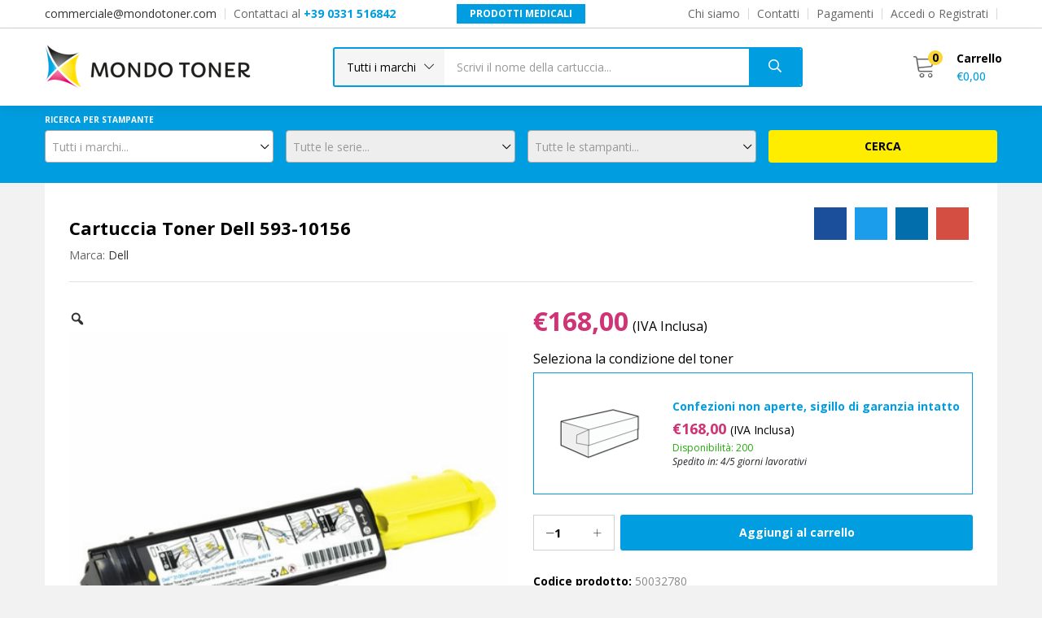

--- FILE ---
content_type: text/html; charset=UTF-8
request_url: https://www.mondotoner.com/prodotto/cartuccia-toner-dell-593-10156/
body_size: 33027
content:
<!DOCTYPE html>
<html lang="it-IT" prefix="og: https://ogp.me/ns#" class="no-js">
    <head>
        <meta charset="UTF-8" />
        <meta name="viewport" content="width=device-width, initial-scale=1" />
        <meta name="google-site-verification" content="4NcGzt9EFncLus4xYsSHKUAnPBmvxwNsSL6KwjUAWCs" />
        <link rel="profile" href="//gmpg.org/xfn/11" />
        
<!-- Google Tag Manager for WordPress by gtm4wp.com -->
<script data-cfasync="false" data-pagespeed-no-defer>
	var gtm4wp_datalayer_name = "dataLayer";
	var dataLayer = dataLayer || [];
	const gtm4wp_use_sku_instead = false;
	const gtm4wp_currency = 'EUR';
	const gtm4wp_product_per_impression = false;
	const gtm4wp_clear_ecommerce = false;
</script>
<!-- End Google Tag Manager for WordPress by gtm4wp.com -->
            <meta name="author" content="Mondo Toner S.r.l." />
            <meta name="keywords" content="mondotoner,toner,cartuccia,stampante,canon,dell,hp,ricoh,samsung,cartucce originali,toner originali,stampante toner,toner compatibili,toner samsung,toner hp,toner stampante samsung,toner per stampante,cartucce stampanti,cartucce hp 301,cartucce epson,cartucce hp,cartucce compatibili,cartucce per stampanti,cartucce stampante canon,cartucce stampante epson,cartucce canon,cartucce compatibili hp,cartucce per stampante hp,cartucce compatibili canon,cartucce per stampante epson" />
        
<!-- Ottimizzazione per i motori di ricerca di Rank Math - https://rankmath.com/ -->
<title>Cartuccia Toner Dell 593-10156 | Mondotoner</title>
<meta name="description" content="Acquista ora Cartuccia Toner Dell 593-10156 su Mondo Toner. Vendita di toner e cartucce originali con il prezzo migliore in italia."/>
<meta name="robots" content="follow, index, max-snippet:-1, max-video-preview:-1, max-image-preview:large"/>
<link rel="canonical" href="https://www.mondotoner.com/prodotto/cartuccia-toner-dell-593-10156/" />
<meta property="og:locale" content="it_IT" />
<meta property="og:type" content="product" />
<meta property="og:title" content="Cartuccia Toner Dell 593-10156 | Mondotoner" />
<meta property="og:description" content="Acquista ora Cartuccia Toner Dell 593-10156 su Mondo Toner. Vendita di toner e cartucce originali con il prezzo migliore in italia." />
<meta property="og:url" content="https://www.mondotoner.com/prodotto/cartuccia-toner-dell-593-10156/" />
<meta property="og:site_name" content="Mondotoner" />
<meta property="og:updated_time" content="2022-12-15T20:37:18+01:00" />
<meta property="og:image" content="https://www.mondotoner.com/wp-content/uploads/2021/03/50032780_6137.jpg" />
<meta property="og:image:secure_url" content="https://www.mondotoner.com/wp-content/uploads/2021/03/50032780_6137.jpg" />
<meta property="og:image:width" content="600" />
<meta property="og:image:height" content="600" />
<meta property="og:image:alt" content="Cartuccia Toner Dell 593-10156" />
<meta property="og:image:type" content="image/jpeg" />
<meta property="product:brand" content="3010 cn" />
<meta property="product:availability" content="instock" />
<meta name="twitter:card" content="summary_large_image" />
<meta name="twitter:title" content="Cartuccia Toner Dell 593-10156 | Mondotoner" />
<meta name="twitter:description" content="Acquista ora Cartuccia Toner Dell 593-10156 su Mondo Toner. Vendita di toner e cartucce originali con il prezzo migliore in italia." />
<meta name="twitter:image" content="https://www.mondotoner.com/wp-content/uploads/2021/03/50032780_6137.jpg" />
<meta name="twitter:label1" content="Prezzo" />
<meta name="twitter:data1" content="&euro;168,00" />
<meta name="twitter:label2" content="Disponibilità" />
<meta name="twitter:data2" content="In stock" />
<!-- /Rank Math WordPress SEO plugin -->

<link rel='dns-prefetch' href='//fonts.googleapis.com' />
<link rel="alternate" type="application/rss+xml" title="Mondotoner &raquo; Feed" href="https://www.mondotoner.com/feed/" />
<script type="text/javascript">
/* <![CDATA[ */
window._wpemojiSettings = {"baseUrl":"https:\/\/s.w.org\/images\/core\/emoji\/15.0.3\/72x72\/","ext":".png","svgUrl":"https:\/\/s.w.org\/images\/core\/emoji\/15.0.3\/svg\/","svgExt":".svg","source":{"concatemoji":"https:\/\/www.mondotoner.com\/wp-includes\/js\/wp-emoji-release.min.js?ver=0bb5579e78548dbebb9dbe5cabd27898"}};
/*! This file is auto-generated */
!function(i,n){var o,s,e;function c(e){try{var t={supportTests:e,timestamp:(new Date).valueOf()};sessionStorage.setItem(o,JSON.stringify(t))}catch(e){}}function p(e,t,n){e.clearRect(0,0,e.canvas.width,e.canvas.height),e.fillText(t,0,0);var t=new Uint32Array(e.getImageData(0,0,e.canvas.width,e.canvas.height).data),r=(e.clearRect(0,0,e.canvas.width,e.canvas.height),e.fillText(n,0,0),new Uint32Array(e.getImageData(0,0,e.canvas.width,e.canvas.height).data));return t.every(function(e,t){return e===r[t]})}function u(e,t,n){switch(t){case"flag":return n(e,"\ud83c\udff3\ufe0f\u200d\u26a7\ufe0f","\ud83c\udff3\ufe0f\u200b\u26a7\ufe0f")?!1:!n(e,"\ud83c\uddfa\ud83c\uddf3","\ud83c\uddfa\u200b\ud83c\uddf3")&&!n(e,"\ud83c\udff4\udb40\udc67\udb40\udc62\udb40\udc65\udb40\udc6e\udb40\udc67\udb40\udc7f","\ud83c\udff4\u200b\udb40\udc67\u200b\udb40\udc62\u200b\udb40\udc65\u200b\udb40\udc6e\u200b\udb40\udc67\u200b\udb40\udc7f");case"emoji":return!n(e,"\ud83d\udc26\u200d\u2b1b","\ud83d\udc26\u200b\u2b1b")}return!1}function f(e,t,n){var r="undefined"!=typeof WorkerGlobalScope&&self instanceof WorkerGlobalScope?new OffscreenCanvas(300,150):i.createElement("canvas"),a=r.getContext("2d",{willReadFrequently:!0}),o=(a.textBaseline="top",a.font="600 32px Arial",{});return e.forEach(function(e){o[e]=t(a,e,n)}),o}function t(e){var t=i.createElement("script");t.src=e,t.defer=!0,i.head.appendChild(t)}"undefined"!=typeof Promise&&(o="wpEmojiSettingsSupports",s=["flag","emoji"],n.supports={everything:!0,everythingExceptFlag:!0},e=new Promise(function(e){i.addEventListener("DOMContentLoaded",e,{once:!0})}),new Promise(function(t){var n=function(){try{var e=JSON.parse(sessionStorage.getItem(o));if("object"==typeof e&&"number"==typeof e.timestamp&&(new Date).valueOf()<e.timestamp+604800&&"object"==typeof e.supportTests)return e.supportTests}catch(e){}return null}();if(!n){if("undefined"!=typeof Worker&&"undefined"!=typeof OffscreenCanvas&&"undefined"!=typeof URL&&URL.createObjectURL&&"undefined"!=typeof Blob)try{var e="postMessage("+f.toString()+"("+[JSON.stringify(s),u.toString(),p.toString()].join(",")+"));",r=new Blob([e],{type:"text/javascript"}),a=new Worker(URL.createObjectURL(r),{name:"wpTestEmojiSupports"});return void(a.onmessage=function(e){c(n=e.data),a.terminate(),t(n)})}catch(e){}c(n=f(s,u,p))}t(n)}).then(function(e){for(var t in e)n.supports[t]=e[t],n.supports.everything=n.supports.everything&&n.supports[t],"flag"!==t&&(n.supports.everythingExceptFlag=n.supports.everythingExceptFlag&&n.supports[t]);n.supports.everythingExceptFlag=n.supports.everythingExceptFlag&&!n.supports.flag,n.DOMReady=!1,n.readyCallback=function(){n.DOMReady=!0}}).then(function(){return e}).then(function(){var e;n.supports.everything||(n.readyCallback(),(e=n.source||{}).concatemoji?t(e.concatemoji):e.wpemoji&&e.twemoji&&(t(e.twemoji),t(e.wpemoji)))}))}((window,document),window._wpemojiSettings);
/* ]]> */
</script>
<style id='wp-emoji-styles-inline-css' type='text/css'>

	img.wp-smiley, img.emoji {
		display: inline !important;
		border: none !important;
		box-shadow: none !important;
		height: 1em !important;
		width: 1em !important;
		margin: 0 0.07em !important;
		vertical-align: -0.1em !important;
		background: none !important;
		padding: 0 !important;
	}
</style>
<link rel='stylesheet' id='wp-block-library-css' href='https://www.mondotoner.com/wp-includes/css/dist/block-library/style.min.css?ver=0bb5579e78548dbebb9dbe5cabd27898' type='text/css' media='all' />
<style id='classic-theme-styles-inline-css' type='text/css'>
/*! This file is auto-generated */
.wp-block-button__link{color:#fff;background-color:#32373c;border-radius:9999px;box-shadow:none;text-decoration:none;padding:calc(.667em + 2px) calc(1.333em + 2px);font-size:1.125em}.wp-block-file__button{background:#32373c;color:#fff;text-decoration:none}
</style>
<style id='global-styles-inline-css' type='text/css'>
body{--wp--preset--color--black: #000000;--wp--preset--color--cyan-bluish-gray: #abb8c3;--wp--preset--color--white: #ffffff;--wp--preset--color--pale-pink: #f78da7;--wp--preset--color--vivid-red: #cf2e2e;--wp--preset--color--luminous-vivid-orange: #ff6900;--wp--preset--color--luminous-vivid-amber: #fcb900;--wp--preset--color--light-green-cyan: #7bdcb5;--wp--preset--color--vivid-green-cyan: #00d084;--wp--preset--color--pale-cyan-blue: #8ed1fc;--wp--preset--color--vivid-cyan-blue: #0693e3;--wp--preset--color--vivid-purple: #9b51e0;--wp--preset--gradient--vivid-cyan-blue-to-vivid-purple: linear-gradient(135deg,rgba(6,147,227,1) 0%,rgb(155,81,224) 100%);--wp--preset--gradient--light-green-cyan-to-vivid-green-cyan: linear-gradient(135deg,rgb(122,220,180) 0%,rgb(0,208,130) 100%);--wp--preset--gradient--luminous-vivid-amber-to-luminous-vivid-orange: linear-gradient(135deg,rgba(252,185,0,1) 0%,rgba(255,105,0,1) 100%);--wp--preset--gradient--luminous-vivid-orange-to-vivid-red: linear-gradient(135deg,rgba(255,105,0,1) 0%,rgb(207,46,46) 100%);--wp--preset--gradient--very-light-gray-to-cyan-bluish-gray: linear-gradient(135deg,rgb(238,238,238) 0%,rgb(169,184,195) 100%);--wp--preset--gradient--cool-to-warm-spectrum: linear-gradient(135deg,rgb(74,234,220) 0%,rgb(151,120,209) 20%,rgb(207,42,186) 40%,rgb(238,44,130) 60%,rgb(251,105,98) 80%,rgb(254,248,76) 100%);--wp--preset--gradient--blush-light-purple: linear-gradient(135deg,rgb(255,206,236) 0%,rgb(152,150,240) 100%);--wp--preset--gradient--blush-bordeaux: linear-gradient(135deg,rgb(254,205,165) 0%,rgb(254,45,45) 50%,rgb(107,0,62) 100%);--wp--preset--gradient--luminous-dusk: linear-gradient(135deg,rgb(255,203,112) 0%,rgb(199,81,192) 50%,rgb(65,88,208) 100%);--wp--preset--gradient--pale-ocean: linear-gradient(135deg,rgb(255,245,203) 0%,rgb(182,227,212) 50%,rgb(51,167,181) 100%);--wp--preset--gradient--electric-grass: linear-gradient(135deg,rgb(202,248,128) 0%,rgb(113,206,126) 100%);--wp--preset--gradient--midnight: linear-gradient(135deg,rgb(2,3,129) 0%,rgb(40,116,252) 100%);--wp--preset--font-size--small: 13px;--wp--preset--font-size--medium: 20px;--wp--preset--font-size--large: 36px;--wp--preset--font-size--x-large: 42px;--wp--preset--spacing--20: 0.44rem;--wp--preset--spacing--30: 0.67rem;--wp--preset--spacing--40: 1rem;--wp--preset--spacing--50: 1.5rem;--wp--preset--spacing--60: 2.25rem;--wp--preset--spacing--70: 3.38rem;--wp--preset--spacing--80: 5.06rem;--wp--preset--shadow--natural: 6px 6px 9px rgba(0, 0, 0, 0.2);--wp--preset--shadow--deep: 12px 12px 50px rgba(0, 0, 0, 0.4);--wp--preset--shadow--sharp: 6px 6px 0px rgba(0, 0, 0, 0.2);--wp--preset--shadow--outlined: 6px 6px 0px -3px rgba(255, 255, 255, 1), 6px 6px rgba(0, 0, 0, 1);--wp--preset--shadow--crisp: 6px 6px 0px rgba(0, 0, 0, 1);}:where(.is-layout-flex){gap: 0.5em;}:where(.is-layout-grid){gap: 0.5em;}body .is-layout-flex{display: flex;}body .is-layout-flex{flex-wrap: wrap;align-items: center;}body .is-layout-flex > *{margin: 0;}body .is-layout-grid{display: grid;}body .is-layout-grid > *{margin: 0;}:where(.wp-block-columns.is-layout-flex){gap: 2em;}:where(.wp-block-columns.is-layout-grid){gap: 2em;}:where(.wp-block-post-template.is-layout-flex){gap: 1.25em;}:where(.wp-block-post-template.is-layout-grid){gap: 1.25em;}.has-black-color{color: var(--wp--preset--color--black) !important;}.has-cyan-bluish-gray-color{color: var(--wp--preset--color--cyan-bluish-gray) !important;}.has-white-color{color: var(--wp--preset--color--white) !important;}.has-pale-pink-color{color: var(--wp--preset--color--pale-pink) !important;}.has-vivid-red-color{color: var(--wp--preset--color--vivid-red) !important;}.has-luminous-vivid-orange-color{color: var(--wp--preset--color--luminous-vivid-orange) !important;}.has-luminous-vivid-amber-color{color: var(--wp--preset--color--luminous-vivid-amber) !important;}.has-light-green-cyan-color{color: var(--wp--preset--color--light-green-cyan) !important;}.has-vivid-green-cyan-color{color: var(--wp--preset--color--vivid-green-cyan) !important;}.has-pale-cyan-blue-color{color: var(--wp--preset--color--pale-cyan-blue) !important;}.has-vivid-cyan-blue-color{color: var(--wp--preset--color--vivid-cyan-blue) !important;}.has-vivid-purple-color{color: var(--wp--preset--color--vivid-purple) !important;}.has-black-background-color{background-color: var(--wp--preset--color--black) !important;}.has-cyan-bluish-gray-background-color{background-color: var(--wp--preset--color--cyan-bluish-gray) !important;}.has-white-background-color{background-color: var(--wp--preset--color--white) !important;}.has-pale-pink-background-color{background-color: var(--wp--preset--color--pale-pink) !important;}.has-vivid-red-background-color{background-color: var(--wp--preset--color--vivid-red) !important;}.has-luminous-vivid-orange-background-color{background-color: var(--wp--preset--color--luminous-vivid-orange) !important;}.has-luminous-vivid-amber-background-color{background-color: var(--wp--preset--color--luminous-vivid-amber) !important;}.has-light-green-cyan-background-color{background-color: var(--wp--preset--color--light-green-cyan) !important;}.has-vivid-green-cyan-background-color{background-color: var(--wp--preset--color--vivid-green-cyan) !important;}.has-pale-cyan-blue-background-color{background-color: var(--wp--preset--color--pale-cyan-blue) !important;}.has-vivid-cyan-blue-background-color{background-color: var(--wp--preset--color--vivid-cyan-blue) !important;}.has-vivid-purple-background-color{background-color: var(--wp--preset--color--vivid-purple) !important;}.has-black-border-color{border-color: var(--wp--preset--color--black) !important;}.has-cyan-bluish-gray-border-color{border-color: var(--wp--preset--color--cyan-bluish-gray) !important;}.has-white-border-color{border-color: var(--wp--preset--color--white) !important;}.has-pale-pink-border-color{border-color: var(--wp--preset--color--pale-pink) !important;}.has-vivid-red-border-color{border-color: var(--wp--preset--color--vivid-red) !important;}.has-luminous-vivid-orange-border-color{border-color: var(--wp--preset--color--luminous-vivid-orange) !important;}.has-luminous-vivid-amber-border-color{border-color: var(--wp--preset--color--luminous-vivid-amber) !important;}.has-light-green-cyan-border-color{border-color: var(--wp--preset--color--light-green-cyan) !important;}.has-vivid-green-cyan-border-color{border-color: var(--wp--preset--color--vivid-green-cyan) !important;}.has-pale-cyan-blue-border-color{border-color: var(--wp--preset--color--pale-cyan-blue) !important;}.has-vivid-cyan-blue-border-color{border-color: var(--wp--preset--color--vivid-cyan-blue) !important;}.has-vivid-purple-border-color{border-color: var(--wp--preset--color--vivid-purple) !important;}.has-vivid-cyan-blue-to-vivid-purple-gradient-background{background: var(--wp--preset--gradient--vivid-cyan-blue-to-vivid-purple) !important;}.has-light-green-cyan-to-vivid-green-cyan-gradient-background{background: var(--wp--preset--gradient--light-green-cyan-to-vivid-green-cyan) !important;}.has-luminous-vivid-amber-to-luminous-vivid-orange-gradient-background{background: var(--wp--preset--gradient--luminous-vivid-amber-to-luminous-vivid-orange) !important;}.has-luminous-vivid-orange-to-vivid-red-gradient-background{background: var(--wp--preset--gradient--luminous-vivid-orange-to-vivid-red) !important;}.has-very-light-gray-to-cyan-bluish-gray-gradient-background{background: var(--wp--preset--gradient--very-light-gray-to-cyan-bluish-gray) !important;}.has-cool-to-warm-spectrum-gradient-background{background: var(--wp--preset--gradient--cool-to-warm-spectrum) !important;}.has-blush-light-purple-gradient-background{background: var(--wp--preset--gradient--blush-light-purple) !important;}.has-blush-bordeaux-gradient-background{background: var(--wp--preset--gradient--blush-bordeaux) !important;}.has-luminous-dusk-gradient-background{background: var(--wp--preset--gradient--luminous-dusk) !important;}.has-pale-ocean-gradient-background{background: var(--wp--preset--gradient--pale-ocean) !important;}.has-electric-grass-gradient-background{background: var(--wp--preset--gradient--electric-grass) !important;}.has-midnight-gradient-background{background: var(--wp--preset--gradient--midnight) !important;}.has-small-font-size{font-size: var(--wp--preset--font-size--small) !important;}.has-medium-font-size{font-size: var(--wp--preset--font-size--medium) !important;}.has-large-font-size{font-size: var(--wp--preset--font-size--large) !important;}.has-x-large-font-size{font-size: var(--wp--preset--font-size--x-large) !important;}
.wp-block-navigation a:where(:not(.wp-element-button)){color: inherit;}
:where(.wp-block-post-template.is-layout-flex){gap: 1.25em;}:where(.wp-block-post-template.is-layout-grid){gap: 1.25em;}
:where(.wp-block-columns.is-layout-flex){gap: 2em;}:where(.wp-block-columns.is-layout-grid){gap: 2em;}
.wp-block-pullquote{font-size: 1.5em;line-height: 1.6;}
</style>
<link rel='stylesheet' id='contact-form-7-css' href='https://www.mondotoner.com/wp-content/plugins/contact-form-7/includes/css/styles.css?ver=5.9.5' type='text/css' media='all' />
<link rel='stylesheet' id='searchandfilter-css' href='https://www.mondotoner.com/wp-content/plugins/search-filter/style.css?ver=1' type='text/css' media='all' />
<link rel='stylesheet' id='woof-css' href='https://www.mondotoner.com/wp-content/plugins/woocommerce-products-filter/css/front.css?ver=3.3.0' type='text/css' media='all' />
<style id='woof-inline-css' type='text/css'>

.woof_products_top_panel li span, .woof_products_top_panel2 li span{background: url(https://www.mondotoner.com/wp-content/plugins/woocommerce-products-filter/img/delete.png);background-size: 14px 14px;background-repeat: no-repeat;background-position: right;}
.woof_edit_view{
                    display: none;
                }
</style>
<link rel='stylesheet' id='chosen-drop-down-css' href='https://www.mondotoner.com/wp-content/plugins/woocommerce-products-filter/js/chosen/chosen.min.css?ver=3.3.0' type='text/css' media='all' />
<link rel='stylesheet' id='photoswipe-css' href='https://www.mondotoner.com/wp-content/plugins/woocommerce/assets/css/photoswipe/photoswipe.min.css?ver=8.9.1' type='text/css' media='all' />
<link rel='stylesheet' id='photoswipe-default-skin-css' href='https://www.mondotoner.com/wp-content/plugins/woocommerce/assets/css/photoswipe/default-skin/default-skin.min.css?ver=8.9.1' type='text/css' media='all' />
<link rel='stylesheet' id='woocommerce-layout-css' href='https://www.mondotoner.com/wp-content/plugins/woocommerce/assets/css/woocommerce-layout.css?ver=8.9.1' type='text/css' media='all' />
<link rel='stylesheet' id='woocommerce-smallscreen-css' href='https://www.mondotoner.com/wp-content/plugins/woocommerce/assets/css/woocommerce-smallscreen.css?ver=8.9.1' type='text/css' media='only screen and (max-width: 768px)' />
<link rel='stylesheet' id='woocommerce-general-css' href='https://www.mondotoner.com/wp-content/plugins/woocommerce/assets/css/woocommerce.css?ver=8.9.1' type='text/css' media='all' />
<style id='woocommerce-inline-inline-css' type='text/css'>
.woocommerce form .form-row .required { visibility: visible; }
</style>
<link rel='stylesheet' id='woo-variation-gallery-slider-css' href='https://www.mondotoner.com/wp-content/plugins/woo-variation-gallery/assets/css/slick.min.css?ver=1.8.1' type='text/css' media='all' />
<link rel='stylesheet' id='dashicons-css' href='https://www.mondotoner.com/wp-includes/css/dashicons.min.css?ver=0bb5579e78548dbebb9dbe5cabd27898' type='text/css' media='all' />
<style id='dashicons-inline-css' type='text/css'>
[data-font="Dashicons"]:before {font-family: 'Dashicons' !important;content: attr(data-icon) !important;speak: none !important;font-weight: normal !important;font-variant: normal !important;text-transform: none !important;line-height: 1 !important;font-style: normal !important;-webkit-font-smoothing: antialiased !important;-moz-osx-font-smoothing: grayscale !important;}
</style>
<link rel='stylesheet' id='woo-variation-gallery-css' href='https://www.mondotoner.com/wp-content/plugins/woo-variation-gallery/assets/css/frontend.min.css?ver=1713360374' type='text/css' media='all' />
<style id='woo-variation-gallery-inline-css' type='text/css'>
:root {--wvg-thumbnail-item: 4;--wvg-thumbnail-item-gap: 0px;--wvg-single-image-size: 600px;--wvg-gallery-width: 30%;--wvg-gallery-margin: 30px;}/* Default Width */.woo-variation-product-gallery {max-width: 30% !important;width: 100%;}/* Medium Devices, Desktops *//* Small Devices, Tablets */@media only screen and (max-width: 768px) {.woo-variation-product-gallery {width: 720px;max-width: 100% !important;}}/* Extra Small Devices, Phones */@media only screen and (max-width: 480px) {.woo-variation-product-gallery {width: 320px;max-width: 100% !important;}}
</style>
<link rel='stylesheet' id='jquery-colorbox-css' href='https://www.mondotoner.com/wp-content/plugins/yith-woocommerce-compare/assets/css/colorbox.css?ver=1.4.21' type='text/css' media='all' />
<link rel='stylesheet' id='besa-theme-fonts-css' href='https://fonts.googleapis.com/css?family=Open%20Sans%3A400%2C600%2C700%2C800&#038;subset=latin%2Clatin-ext&#038;display=swap' type='text/css' media='all' />
<link rel='stylesheet' id='elementor-icons-css' href='https://www.mondotoner.com/wp-content/plugins/elementor/assets/lib/eicons/css/elementor-icons.min.css?ver=5.29.0' type='text/css' media='all' />
<link rel='stylesheet' id='elementor-frontend-css' href='https://www.mondotoner.com/wp-content/uploads/elementor/css/custom-frontend.min.css?ver=1719209342' type='text/css' media='all' />
<link rel='stylesheet' id='swiper-css' href='https://www.mondotoner.com/wp-content/plugins/elementor/assets/lib/swiper/v8/css/swiper.min.css?ver=8.4.5' type='text/css' media='all' />
<link rel='stylesheet' id='elementor-post-16-css' href='https://www.mondotoner.com/wp-content/uploads/elementor/css/post-16.css?ver=1719209342' type='text/css' media='all' />
<link rel='stylesheet' id='elementor-pro-css' href='https://www.mondotoner.com/wp-content/uploads/elementor/css/custom-pro-frontend.min.css?ver=1719209342' type='text/css' media='all' />
<link rel='stylesheet' id='font-awesome-5-all-css' href='https://www.mondotoner.com/wp-content/plugins/elementor/assets/lib/font-awesome/css/all.min.css?ver=3.20.4' type='text/css' media='all' />
<link rel='stylesheet' id='font-awesome-4-shim-css' href='https://www.mondotoner.com/wp-content/plugins/elementor/assets/lib/font-awesome/css/v4-shims.min.css?ver=3.20.4' type='text/css' media='all' />
<link rel='stylesheet' id='elementor-post-116423-css' href='https://www.mondotoner.com/wp-content/uploads/elementor/css/post-116423.css?ver=1719209342' type='text/css' media='all' />
<link rel='stylesheet' id='elementor-post-300-css' href='https://www.mondotoner.com/wp-content/uploads/elementor/css/post-300.css?ver=1719209342' type='text/css' media='all' />
<link rel='stylesheet' id='flexible-shipping-free-shipping-css' href='https://www.mondotoner.com/wp-content/plugins/flexible-shipping/assets/dist/css/free-shipping.css?ver=4.25.0.2' type='text/css' media='all' />
<link rel='stylesheet' id='bootstrap-css' href='https://www.mondotoner.com/wp-content/themes/besa/css/bootstrap.css?ver=4.3.1' type='text/css' media='all' />
<link rel='stylesheet' id='besa-template-css' href='https://www.mondotoner.com/wp-content/themes/besa/css/template.css?ver=1.0' type='text/css' media='all' />
<link rel='stylesheet' id='elementor-post-142-css' href='https://www.mondotoner.com/wp-content/uploads/elementor/css/post-142.css?ver=1720650387' type='text/css' media='all' />
<link rel='stylesheet' id='besa-style-css' href='https://www.mondotoner.com/wp-content/themes/besa/style.css?ver=1.0' type='text/css' media='all' />
<style id='besa-style-inline-css' type='text/css'>
:root {--tb-theme-body: #f2f2f2;--tb-theme-color: #009de0;--tb-theme-color-hover: #0095d4;--tb-theme-color-hover-2: #008dc9;--tb-theme-second-color: #fcd537;--tb-theme-second-color-hover: #efca34;--tb-theme-second-color-hover-2: #e2bf31;--tb-header-mobile-bg: #fa4f26;--tb-header-mobile-color: #fff;--tb-bg-buy-now: #009de0;--tb-bg-buy-now-hover: #008dc9;}:root {--tb-text-primary-font: 'Open Sans'}/* Theme Options Styles *//* Custom Color (skin) */@media (max-width: 1199px) {/* Limit logo image height for mobile according to mobile header height */.mobile-logo a img {max-width: 172px;}}/* Custom CSS */
</style>
<link rel='stylesheet' id='font-awesome-css' href='https://www.mondotoner.com/wp-content/plugins/elementor/assets/lib/font-awesome/css/font-awesome.min.css?ver=4.7.0' type='text/css' media='all' />
<style id='font-awesome-inline-css' type='text/css'>
[data-font="FontAwesome"]:before {font-family: 'FontAwesome' !important;content: attr(data-icon) !important;speak: none !important;font-weight: normal !important;font-variant: normal !important;text-transform: none !important;line-height: 1 !important;font-style: normal !important;-webkit-font-smoothing: antialiased !important;-moz-osx-font-smoothing: grayscale !important;}
</style>
<link rel='stylesheet' id='besa-font-tbay-custom-css' href='https://www.mondotoner.com/wp-content/themes/besa/css/font-tbay-custom.css?ver=1.0.0' type='text/css' media='all' />
<link rel='stylesheet' id='simple-line-icons-css' href='https://www.mondotoner.com/wp-content/themes/besa/css/simple-line-icons.css?ver=2.4.0' type='text/css' media='all' />
<link rel='stylesheet' id='material-design-iconic-font-css' href='https://www.mondotoner.com/wp-content/themes/besa/css/material-design-iconic-font.css?ver=2.2.0' type='text/css' media='all' />
<link rel='stylesheet' id='animate-css' href='https://www.mondotoner.com/wp-content/themes/besa/css/animate.css?ver=3.5.0' type='text/css' media='all' />
<link rel='stylesheet' id='jquery-treeview-css' href='https://www.mondotoner.com/wp-content/themes/besa/css/jquery.treeview.css?ver=1.0.0' type='text/css' media='all' />
<link rel='stylesheet' id='magnific-popup-css' href='https://www.mondotoner.com/wp-content/themes/besa/css/magnific-popup.css?ver=1.0.0' type='text/css' media='all' />
<link rel='stylesheet' id='sib-front-css-css' href='https://www.mondotoner.com/wp-content/plugins/mailin/css/mailin-front.css?ver=0bb5579e78548dbebb9dbe5cabd27898' type='text/css' media='all' />
<link rel='stylesheet' id='besa-child-style-css' href='https://www.mondotoner.com/wp-content/themes/besa-child/style.min.css?ver=1.0' type='text/css' media='all' />
<link rel='stylesheet' id='google-fonts-1-css' href='https://fonts.googleapis.com/css?family=Roboto%3A100%2C100italic%2C200%2C200italic%2C300%2C300italic%2C400%2C400italic%2C500%2C500italic%2C600%2C600italic%2C700%2C700italic%2C800%2C800italic%2C900%2C900italic%7CRoboto+Slab%3A100%2C100italic%2C200%2C200italic%2C300%2C300italic%2C400%2C400italic%2C500%2C500italic%2C600%2C600italic%2C700%2C700italic%2C800%2C800italic%2C900%2C900italic%7COpen+Sans%3A100%2C100italic%2C200%2C200italic%2C300%2C300italic%2C400%2C400italic%2C500%2C500italic%2C600%2C600italic%2C700%2C700italic%2C800%2C800italic%2C900%2C900italic&#038;display=auto&#038;ver=0bb5579e78548dbebb9dbe5cabd27898' type='text/css' media='all' />
<link rel='stylesheet' id='elementor-icons-shared-0-css' href='https://www.mondotoner.com/wp-content/plugins/elementor/assets/lib/font-awesome/css/fontawesome.min.css?ver=5.15.3' type='text/css' media='all' />
<link rel='stylesheet' id='elementor-icons-fa-solid-css' href='https://www.mondotoner.com/wp-content/plugins/elementor/assets/lib/font-awesome/css/solid.min.css?ver=5.15.3' type='text/css' media='all' />
<link rel="preconnect" href="https://fonts.gstatic.com/" crossorigin><script type="text/template" id="tmpl-variation-template">
	<div class="woocommerce-variation-description">{{{ data.variation.variation_description }}}</div>
	<div class="woocommerce-variation-price">{{{ data.variation.price_html }}}</div>
	<div class="woocommerce-variation-availability">{{{ data.variation.availability_html }}}</div>
</script>
<script type="text/template" id="tmpl-unavailable-variation-template">
	<p>Questo prodotto non è disponibile. Scegli un&#039;altra combinazione.</p>
</script>
<script type="text/javascript" src="https://www.mondotoner.com/wp-includes/js/jquery/jquery.min.js?ver=3.7.1" id="jquery-core-js"></script>
<script type="text/javascript" src="https://www.mondotoner.com/wp-includes/js/jquery/jquery-migrate.min.js?ver=3.4.1" id="jquery-migrate-js"></script>
<script type="text/javascript" src="https://www.mondotoner.com/wp-content/plugins/woocommerce/assets/js/jquery-blockui/jquery.blockUI.min.js?ver=2.7.0-wc.8.9.1" id="jquery-blockui-js" data-wp-strategy="defer"></script>
<script type="text/javascript" id="wc-add-to-cart-js-extra">
/* <![CDATA[ */
var wc_add_to_cart_params = {"ajax_url":"\/wp-admin\/admin-ajax.php","wc_ajax_url":"\/?wc-ajax=%%endpoint%%","i18n_view_cart":"Visualizza carrello","cart_url":"https:\/\/www.mondotoner.com\/carrello\/","is_cart":"","cart_redirect_after_add":"no"};
/* ]]> */
</script>
<script type="text/javascript" src="https://www.mondotoner.com/wp-content/plugins/woocommerce/assets/js/frontend/add-to-cart.min.js?ver=8.9.1" id="wc-add-to-cart-js" defer="defer" data-wp-strategy="defer"></script>
<script type="text/javascript" src="https://www.mondotoner.com/wp-content/plugins/woocommerce/assets/js/zoom/jquery.zoom.min.js?ver=1.7.21-wc.8.9.1" id="zoom-js" defer="defer" data-wp-strategy="defer"></script>
<script type="text/javascript" src="https://www.mondotoner.com/wp-content/plugins/woocommerce/assets/js/flexslider/jquery.flexslider.min.js?ver=2.7.2-wc.8.9.1" id="flexslider-js" defer="defer" data-wp-strategy="defer"></script>
<script type="text/javascript" src="https://www.mondotoner.com/wp-content/plugins/woocommerce/assets/js/photoswipe/photoswipe.min.js?ver=4.1.1-wc.8.9.1" id="photoswipe-js" defer="defer" data-wp-strategy="defer"></script>
<script type="text/javascript" src="https://www.mondotoner.com/wp-content/plugins/woocommerce/assets/js/photoswipe/photoswipe-ui-default.min.js?ver=4.1.1-wc.8.9.1" id="photoswipe-ui-default-js" defer="defer" data-wp-strategy="defer"></script>
<script type="text/javascript" id="wc-single-product-js-extra">
/* <![CDATA[ */
var wc_single_product_params = {"i18n_required_rating_text":"Seleziona una valutazione","review_rating_required":"yes","flexslider":{"rtl":false,"animation":"slide","smoothHeight":true,"directionNav":false,"controlNav":"thumbnails","slideshow":false,"animationSpeed":500,"animationLoop":false,"allowOneSlide":false},"zoom_enabled":"","zoom_options":[],"photoswipe_enabled":"1","photoswipe_options":{"shareEl":false,"closeOnScroll":false,"history":false,"hideAnimationDuration":0,"showAnimationDuration":0},"flexslider_enabled":"1"};
/* ]]> */
</script>
<script type="text/javascript" src="https://www.mondotoner.com/wp-content/plugins/woocommerce/assets/js/frontend/single-product.min.js?ver=8.9.1" id="wc-single-product-js" defer="defer" data-wp-strategy="defer"></script>
<script type="text/javascript" src="https://www.mondotoner.com/wp-content/plugins/woocommerce/assets/js/js-cookie/js.cookie.min.js?ver=2.1.4-wc.8.9.1" id="js-cookie-js" defer="defer" data-wp-strategy="defer"></script>
<script type="text/javascript" id="woocommerce-js-extra">
/* <![CDATA[ */
var woocommerce_params = {"ajax_url":"\/wp-admin\/admin-ajax.php","wc_ajax_url":"\/?wc-ajax=%%endpoint%%"};
/* ]]> */
</script>
<script type="text/javascript" src="https://www.mondotoner.com/wp-content/plugins/woocommerce/assets/js/frontend/woocommerce.min.js?ver=8.9.1" id="woocommerce-js" defer="defer" data-wp-strategy="defer"></script>
<script type="text/javascript" id="kk-script-js-extra">
/* <![CDATA[ */
var fetchCartItems = {"ajax_url":"https:\/\/www.mondotoner.com\/wp-admin\/admin-ajax.php","action":"kk_wc_fetchcartitems","nonce":"f1fd1273ad","currency":"EUR"};
/* ]]> */
</script>
<script type="text/javascript" src="https://www.mondotoner.com/wp-content/plugins/kliken-marketing-for-google/assets/kk-script.js?ver=0bb5579e78548dbebb9dbe5cabd27898" id="kk-script-js"></script>
<script type="text/javascript" src="https://www.mondotoner.com/wp-includes/js/underscore.min.js?ver=1.13.4" id="underscore-js"></script>
<script type="text/javascript" id="wp-util-js-extra">
/* <![CDATA[ */
var _wpUtilSettings = {"ajax":{"url":"\/wp-admin\/admin-ajax.php"}};
/* ]]> */
</script>
<script type="text/javascript" src="https://www.mondotoner.com/wp-includes/js/wp-util.min.js?ver=0bb5579e78548dbebb9dbe5cabd27898" id="wp-util-js"></script>
<script type="text/javascript" src="https://www.mondotoner.com/wp-content/plugins/elementor/assets/lib/font-awesome/js/v4-shims.min.js?ver=3.20.4" id="font-awesome-4-shim-js"></script>
<script type="text/javascript" id="wc-cart-fragments-js-extra">
/* <![CDATA[ */
var wc_cart_fragments_params = {"ajax_url":"\/wp-admin\/admin-ajax.php","wc_ajax_url":"\/?wc-ajax=%%endpoint%%","cart_hash_key":"wc_cart_hash_accd12f3b8178796bf008a331bda5ae7","fragment_name":"wc_fragments_accd12f3b8178796bf008a331bda5ae7","request_timeout":"5000"};
/* ]]> */
</script>
<script type="text/javascript" src="https://www.mondotoner.com/wp-content/plugins/woocommerce/assets/js/frontend/cart-fragments.min.js?ver=8.9.1" id="wc-cart-fragments-js" defer="defer" data-wp-strategy="defer"></script>
<script type="text/javascript" id="sib-front-js-js-extra">
/* <![CDATA[ */
var sibErrMsg = {"invalidMail":"Please fill out valid email address","requiredField":"Please fill out required fields","invalidDateFormat":"Please fill out valid date format","invalidSMSFormat":"Please fill out valid phone number"};
var ajax_sib_front_object = {"ajax_url":"https:\/\/www.mondotoner.com\/wp-admin\/admin-ajax.php","ajax_nonce":"c05eae1670","flag_url":"https:\/\/www.mondotoner.com\/wp-content\/plugins\/mailin\/img\/flags\/"};
/* ]]> */
</script>
<script type="text/javascript" src="https://www.mondotoner.com/wp-content/plugins/mailin/js/mailin-front.js?ver=1715261126" id="sib-front-js-js"></script>
<link rel="https://api.w.org/" href="https://www.mondotoner.com/wp-json/" /><link rel="alternate" type="application/json" href="https://www.mondotoner.com/wp-json/wp/v2/product/58049" /><link rel="EditURI" type="application/rsd+xml" title="RSD" href="https://www.mondotoner.com/xmlrpc.php?rsd" />

<link rel='shortlink' href='https://www.mondotoner.com/?p=58049' />
<link rel="alternate" type="application/json+oembed" href="https://www.mondotoner.com/wp-json/oembed/1.0/embed?url=https%3A%2F%2Fwww.mondotoner.com%2Fprodotto%2Fcartuccia-toner-dell-593-10156%2F" />
<link rel="alternate" type="text/xml+oembed" href="https://www.mondotoner.com/wp-json/oembed/1.0/embed?url=https%3A%2F%2Fwww.mondotoner.com%2Fprodotto%2Fcartuccia-toner-dell-593-10156%2F&#038;format=xml" />

<!-- Google Tag Manager for WordPress by gtm4wp.com -->
<!-- GTM Container placement set to off -->
<script data-cfasync="false" data-pagespeed-no-defer type="text/javascript">
	var dataLayer_content = {"siteID":0,"siteName":"","visitorLoginState":"logged-out","visitorType":"visitor-logged-out","visitorEmail":"","visitorEmailHash":"","visitorRegistrationDate":"","visitorUsername":"","pageTitle":"Cartuccia Toner Dell 593-10156 | Mondotoner","pagePostType":"product","pagePostType2":"single-product","pagePostTerms":{"product_type":["variable"],"product_cat":["Dell","Toner"],"pa_condizione":["Confezione perfetta"],"produttore":["3010 cn","Dell"],"meta":{"total_sales":0,"besa_post_views_count":3313,"rank_math_internal_links_processed":1}},"browserName":"","browserVersion":"","browserEngineName":"","browserEngineVersion":"","osName":"","osVersion":"","deviceType":"bot","deviceManufacturer":"","deviceModel":"","postID":58049,"customerTotalOrders":0,"customerTotalOrderValue":0,"customerFirstName":"","customerLastName":"","customerBillingFirstName":"","customerBillingLastName":"","customerBillingCompany":"","customerBillingAddress1":"","customerBillingAddress2":"","customerBillingCity":"","customerBillingState":"","customerBillingPostcode":"","customerBillingCountry":"","customerBillingEmail":"","customerBillingEmailHash":"","customerBillingPhone":"","customerShippingFirstName":"","customerShippingLastName":"","customerShippingCompany":"","customerShippingAddress1":"","customerShippingAddress2":"","customerShippingCity":"","customerShippingState":"","customerShippingPostcode":"","customerShippingCountry":"","cartContent":{"totals":{"applied_coupons":[],"discount_total":0,"subtotal":0,"total":0},"items":[]},"productRatingCounts":[],"productAverageRating":0,"productReviewCount":0,"productType":"variable","productIsVariable":1};
	dataLayer.push( dataLayer_content );
</script>
<script>
	console.warn && console.warn("[GTM4WP] Google Tag Manager container code placement set to OFF !!!");
	console.warn && console.warn("[GTM4WP] Data layer codes are active but GTM container must be loaded using custom coding !!!");
</script>
<!-- End Google Tag Manager for WordPress by gtm4wp.com --><!-- Google Tag Manager -->
            <script>(function(w,d,s,l,i){w[l]=w[l]||[];w[l].push({'gtm.start':
            new Date().getTime(),event:'gtm.js'});var f=d.getElementsByTagName(s)[0],
            j=d.createElement(s),dl=l!='dataLayer'?'&l='+l:'';j.async=true;j.src=
            'https://www.googletagmanager.com/gtm.js?id='+i+dl;f.parentNode.insertBefore(j,f);
            })(window,document,'script','dataLayer','GTM-TRD9R9W');</script>
            <!-- End Google Tag Manager -->	<noscript><style>.woocommerce-product-gallery{ opacity: 1 !important; }</style></noscript>
	<meta name="generator" content="Elementor 3.20.4; features: e_optimized_assets_loading, additional_custom_breakpoints, block_editor_assets_optimize, e_image_loading_optimization; settings: css_print_method-external, google_font-enabled, font_display-auto">
<script type="text/javascript">
							(function() {
								window.sib ={equeue:[],client_key:"wfh3s2b7sv3vyz6gudwjwz91"};/* OPTIONAL: email for identify request*/
							window.sib.email_id = "";
							window.sendinblue = {}; for (var j = ['track', 'identify', 'trackLink', 'page'], i = 0; i < j.length; i++) { (function(k) { window.sendinblue[k] = function() { var arg = Array.prototype.slice.call(arguments); (window.sib[k] || function() { var t = {}; t[k] = arg; window.sib.equeue.push(t);})(arg[0], arg[1], arg[2]);};})(j[i]);}var n = document.createElement("script"),i = document.getElementsByTagName("script")[0]; n.type = "text/javascript", n.id = "sendinblue-js", n.async = !0, n.src = "https://sibautomation.com/sa.js?plugin=wordpress&key=" + window.sib.client_key, i.parentNode.insertBefore(n, i), window.sendinblue.page();})();
							</script><!-- Sendinblue Marketing automation WooCommerce integration and Chat: start --><script type="text/javascript">
                    (function() {window.sib ={equeue:[],client_key:"wfh3s2b7sv3vyz6gudwjwz91"};window.sendinblue = {}; for (var j = ['track', 'identify', 'trackLink', 'page'], i = 0; i < j.length; i++) { (function(k) { window.sendinblue[k] = function() { var arg = Array.prototype.slice.call(arguments); (window.sib[k] || function() { var t = {}; t[k] = arg; window.sib.equeue.push(t);})(arg[0], arg[1], arg[2]);};})(j[i]);}var n = document.createElement("script"),i = document.getElementsByTagName("script")[0]; n.type = "text/javascript", n.id = "sendinblue-js", n.async = !0, n.src = "https://sibautomation.com/sa.js?key=" + window.sib.client_key, i.parentNode.insertBefore(n, i), window.sendinblue.page();})();</script><!-- Sendinblue Marketing automation WooCommerce integration and Chat: end --><meta name="generator" content="Powered by Slider Revolution 6.7.15 - responsive, Mobile-Friendly Slider Plugin for WordPress with comfortable drag and drop interface." />
<link rel="icon" href="https://www.mondotoner.com/wp-content/uploads/2020/04/cropped-logo-MONDOTONER-32x32.png" sizes="32x32" />
<link rel="icon" href="https://www.mondotoner.com/wp-content/uploads/2020/04/cropped-logo-MONDOTONER-192x192.png" sizes="192x192" />
<link rel="apple-touch-icon" href="https://www.mondotoner.com/wp-content/uploads/2020/04/cropped-logo-MONDOTONER-180x180.png" />
<meta name="msapplication-TileImage" content="https://www.mondotoner.com/wp-content/uploads/2020/04/cropped-logo-MONDOTONER-270x270.png" />
<script>function setREVStartSize(e){
			//window.requestAnimationFrame(function() {
				window.RSIW = window.RSIW===undefined ? window.innerWidth : window.RSIW;
				window.RSIH = window.RSIH===undefined ? window.innerHeight : window.RSIH;
				try {
					var pw = document.getElementById(e.c).parentNode.offsetWidth,
						newh;
					pw = pw===0 || isNaN(pw) || (e.l=="fullwidth" || e.layout=="fullwidth") ? window.RSIW : pw;
					e.tabw = e.tabw===undefined ? 0 : parseInt(e.tabw);
					e.thumbw = e.thumbw===undefined ? 0 : parseInt(e.thumbw);
					e.tabh = e.tabh===undefined ? 0 : parseInt(e.tabh);
					e.thumbh = e.thumbh===undefined ? 0 : parseInt(e.thumbh);
					e.tabhide = e.tabhide===undefined ? 0 : parseInt(e.tabhide);
					e.thumbhide = e.thumbhide===undefined ? 0 : parseInt(e.thumbhide);
					e.mh = e.mh===undefined || e.mh=="" || e.mh==="auto" ? 0 : parseInt(e.mh,0);
					if(e.layout==="fullscreen" || e.l==="fullscreen")
						newh = Math.max(e.mh,window.RSIH);
					else{
						e.gw = Array.isArray(e.gw) ? e.gw : [e.gw];
						for (var i in e.rl) if (e.gw[i]===undefined || e.gw[i]===0) e.gw[i] = e.gw[i-1];
						e.gh = e.el===undefined || e.el==="" || (Array.isArray(e.el) && e.el.length==0)? e.gh : e.el;
						e.gh = Array.isArray(e.gh) ? e.gh : [e.gh];
						for (var i in e.rl) if (e.gh[i]===undefined || e.gh[i]===0) e.gh[i] = e.gh[i-1];
											
						var nl = new Array(e.rl.length),
							ix = 0,
							sl;
						e.tabw = e.tabhide>=pw ? 0 : e.tabw;
						e.thumbw = e.thumbhide>=pw ? 0 : e.thumbw;
						e.tabh = e.tabhide>=pw ? 0 : e.tabh;
						e.thumbh = e.thumbhide>=pw ? 0 : e.thumbh;
						for (var i in e.rl) nl[i] = e.rl[i]<window.RSIW ? 0 : e.rl[i];
						sl = nl[0];
						for (var i in nl) if (sl>nl[i] && nl[i]>0) { sl = nl[i]; ix=i;}
						var m = pw>(e.gw[ix]+e.tabw+e.thumbw) ? 1 : (pw-(e.tabw+e.thumbw)) / (e.gw[ix]);
						newh =  (e.gh[ix] * m) + (e.tabh + e.thumbh);
					}
					var el = document.getElementById(e.c);
					if (el!==null && el) el.style.height = newh+"px";
					el = document.getElementById(e.c+"_wrapper");
					if (el!==null && el) {
						el.style.height = newh+"px";
						el.style.display = "block";
					}
				} catch(e){
					console.log("Failure at Presize of Slider:" + e)
				}
			//});
		  };</script>
		<style type="text/css" id="wp-custom-css">
			section.elementor-section.elementor-top-section.elementor-element.elementor-element-d611eb1.elementor-section-stretched.home-description.elementor-hidden-tablet.elementor-hidden-phone.elementor-section-boxed.elementor-section-height-default.elementor-section-height-default {
    display: none;
}		</style>
		<style type="text/css" title="dynamic-css" class="options-output">body{background-color:#f2f2f2;}</style>    </head>
        <body class="product-template-default single single-product postid-58049 theme-besa woocommerce woocommerce-page woocommerce-no-js woo-variation-gallery woo-variation-gallery-theme-besa tbay-always-display-logo tbay-wc-gallery-lightbox tbay-show-cart-mobile tbay-body-mobile-product-one  tbay-show-quantity-mobile elementor-default elementor-kit-16 ajax_cart_right header-mobile-center single-variation" post_id="58049" post_type="product">
        <div id="mobilebodysearch"><div class="header-search-wrapper"><select search="marchi" placeholder="Tutti i marchi..." default="Tutti i marchi..." type="brands"><option></option><option value="102509">Brother</option><option value="102723">Canon</option><option value="107223">Dell</option><option value="109935">Develop</option><option value="103569">Epson</option><option value="102686">HP</option><option value="104754">Konica Minolta</option><option value="103607">Kyocera</option><option value="102731">Lexmark</option><option value="104947">OKI</option><option value="104227">Olivetti</option><option value="104993">Panasonic</option><option value="106874">Philips</option><option value="103617">Ricoh</option><option value="120266">Sagem</option><option value="110619">Samsung</option><option value="105279">Sharp</option><option value="105426">Toshiba</option><option value="103897">Utax</option><option value="102734">Xerox</option></select><select disabled="disabled" search="serie" placeholder="Tutte le serie..." default="Tutte le serie..." type="series"><option></option></select><select disabled="disabled" search="stampanti" placeholder="Tutte le stampanti..." default="Tutte le stampanti..." type="printers"><option></option></select><button id="let-search">Cerca</button></div></div><!-- Google Tag Manager (noscript) -->
            <noscript><iframe src="https://www.googletagmanager.com/ns.html?id=GTM-TRD9R9W"
            height="0" width="0" style="display:none;visibility:hidden"></iframe></noscript>
            <!-- End Google Tag Manager (noscript) -->        <div id="wrapper-container" class="wrapper-container">

              
<div id="tbay-mobile-smartmenu" data-enablebottom="true" data-enabletabs="1" data-tabone="Menu" data-taboneicon="fa fa-bars" data-tabsecond="Marche" data-tabsecondicon="icons icon-grid" data-enableeffects="1" data-effectspanels="no-effect" data-effectslistitems="fx-listitems-slide" data-counters="1" data-title="Menu" class="tbay-mmenu d-xl-none"> 

            <div id="mm-searchfield" class="mm-searchfield__input" >

                        <div class="mmenu-account">
                <div id="mobile-menu-third-mmenu" class="menu-main-menu-container"><ul id="main-mobile-third-mmenu-wrapper" class="menu" data-id="main-menu"><li id="menu-item-76769" class="speciale menu-item menu-item-type-custom menu-item-object-custom"><a class="elementor-item" target="_blank" href="https://www.dpiplus.it/">Prodotti medicali</a></li>
<li id="menu-item-75" class="menu-item menu-item-type-post_type menu-item-object-page"><a class="elementor-item" href="https://www.mondotoner.com/chi-siamo/">Chi siamo</a></li>
<li id="menu-item-76" class="menu-item menu-item-type-post_type menu-item-object-page"><a class="elementor-item" href="https://www.mondotoner.com/contatti/">Contatti</a></li>
<li id="menu-item-67301" class="menu-item menu-item-type-custom menu-item-object-custom"><a class="elementor-item" href="/condizioni-generali/#pagamenti">Pagamenti</a></li>
<li id="menu-item-77" class="loggedout menu-item menu-item-type-post_type menu-item-object-page"><a class="elementor-item" href="https://www.mondotoner.com/mio-account/">Accedi o Registrati</a></li>
<li id="menu-item-9698" class="loggedin menu-item menu-item-type-post_type menu-item-object-page"><a class="elementor-item" href="https://www.mondotoner.com/mio-account/">Il mio account</a></li>
</ul></div>            </div>
            
        </div>

    
    <div class="tbay-offcanvas-body">

        <nav id="tbay-mobile-menu-navbar" class="menu navbar navbar-offcanvas navbar-static">
            <div id="main-mobile-menu-mmenu" class="menu-menu-mobile-container"><ul id="main-mobile-menu-mmenu-wrapper" class="menu" data-id="menu-mobile"><li id="menu-item-111" class="menu-item menu-item-type-post_type menu-item-object-page menu-item-home"><a class="elementor-item" href="https://www.mondotoner.com/">Home</a></li>
<li id="menu-item-113" class="menu-item menu-item-type-post_type menu-item-object-page"><a class="elementor-item" href="https://www.mondotoner.com/chi-siamo/">Chi siamo</a></li>
<li id="menu-item-67300" class="menu-item menu-item-type-custom menu-item-object-custom"><a class="elementor-item" href="/condizioni-generali/#pagamenti">Pagamenti</a></li>
<li id="menu-item-114" class="menu-item menu-item-type-post_type menu-item-object-page"><a class="elementor-item" href="https://www.mondotoner.com/contatti/">Contatti</a></li>
<li id="menu-item-76770" class="medical menu-item menu-item-type-custom menu-item-object-custom"><a class="elementor-item" target="_blank" href="https://www.dpiplus.it/">Prodotti medicali</a></li>
</ul></div><div id="mobile-menu-second-mmenu" class="menu-menu-marche-mobile-container"><ul id="main-mobile-second-mmenu-wrapper" class="menu" data-id="menu-marche-mobile"><li id="menu-item-67283" class="menu-item menu-item-type-taxonomy menu-item-object-produttore"><a class="elementor-item" href="https://www.mondotoner.com/produttore/brother/">Brother</a></li>
<li id="menu-item-67278" class="menu-item menu-item-type-taxonomy menu-item-object-produttore"><a class="elementor-item" href="https://www.mondotoner.com/produttore/canon/">Canon</a></li>
<li id="menu-item-67284" class="menu-item menu-item-type-taxonomy menu-item-object-produttore current-product-ancestor current-menu-parent current-product-parent"><a class="elementor-item" href="https://www.mondotoner.com/produttore/dell/">Dell</a></li>
<li id="menu-item-67285" class="menu-item menu-item-type-taxonomy menu-item-object-produttore"><a class="elementor-item" href="https://www.mondotoner.com/produttore/develop/">Develop</a></li>
<li id="menu-item-67276" class="menu-item menu-item-type-taxonomy menu-item-object-produttore"><a class="elementor-item" href="https://www.mondotoner.com/produttore/epson/">Epson</a></li>
<li id="menu-item-67277" class="menu-item menu-item-type-taxonomy menu-item-object-produttore"><a class="elementor-item" href="https://www.mondotoner.com/produttore/hp/">HP</a></li>
<li id="menu-item-67286" class="menu-item menu-item-type-taxonomy menu-item-object-produttore"><a class="elementor-item" href="https://www.mondotoner.com/produttore/konica-minolta/">Konica Minolta</a></li>
<li id="menu-item-67287" class="menu-item menu-item-type-taxonomy menu-item-object-produttore"><a class="elementor-item" href="https://www.mondotoner.com/produttore/kyocera/">Kyocera</a></li>
<li id="menu-item-67279" class="menu-item menu-item-type-taxonomy menu-item-object-produttore"><a class="elementor-item" href="https://www.mondotoner.com/produttore/lexmark/">Lexmark</a></li>
<li id="menu-item-67281" class="menu-item menu-item-type-taxonomy menu-item-object-produttore"><a class="elementor-item" href="https://www.mondotoner.com/produttore/oki/">OKI</a></li>
<li id="menu-item-67288" class="menu-item menu-item-type-taxonomy menu-item-object-produttore"><a class="elementor-item" href="https://www.mondotoner.com/produttore/olivetti/">Olivetti</a></li>
<li id="menu-item-67289" class="menu-item menu-item-type-taxonomy menu-item-object-produttore"><a class="elementor-item" href="https://www.mondotoner.com/produttore/panasonic/">Panasonic</a></li>
<li id="menu-item-67290" class="menu-item menu-item-type-taxonomy menu-item-object-produttore"><a class="elementor-item" href="https://www.mondotoner.com/produttore/philips/">Philips</a></li>
<li id="menu-item-67282" class="menu-item menu-item-type-taxonomy menu-item-object-produttore"><a class="elementor-item" href="https://www.mondotoner.com/produttore/ricoh/">Ricoh</a></li>
<li id="menu-item-67291" class="menu-item menu-item-type-taxonomy menu-item-object-produttore"><a class="elementor-item" href="https://www.mondotoner.com/produttore/samsung/">Samsung</a></li>
<li id="menu-item-67292" class="menu-item menu-item-type-taxonomy menu-item-object-produttore"><a class="elementor-item" href="https://www.mondotoner.com/produttore/sharp/">Sharp</a></li>
<li id="menu-item-67293" class="menu-item menu-item-type-taxonomy menu-item-object-produttore"><a class="elementor-item" href="https://www.mondotoner.com/produttore/toshiba/">Toshiba</a></li>
<li id="menu-item-67294" class="menu-item menu-item-type-taxonomy menu-item-object-produttore"><a class="elementor-item" href="https://www.mondotoner.com/produttore/utax/">Utax</a></li>
<li id="menu-item-67280" class="menu-item menu-item-type-taxonomy menu-item-object-produttore"><a class="elementor-item" href="https://www.mondotoner.com/produttore/xerox/">Xerox</a></li>
</ul></div>        </nav>


    </div>
</div>
            <div class="topbar-device-mobile d-xl-none clearfix ">

	<div class="active-mobile"><a href="#tbay-mobile-menu-navbar" class="btn btn-sm"><i class="tb-icon tb-icon-menu"></i></a><a href="#page" class="btn btn-sm"><i class="tb-icon tb-icon-cross"></i></a></div><div class="topbar-icon-home"><a href="https://www.mondotoner.com/"><i class="tb-icon tb-icon-home3"></i></a></div><div class="mobile-logo"><a href="https://www.mondotoner.com/"><img class="logo-mobile-img" src="https://www.mondotoner.com/wp-content/uploads/2020/04/logo-MONDOTONER.png" width="253" height="55" alt="Mondotoner"></a></div>							<div class="device-mini_cart top-cart tbay-element-mini-cart">
						<div class="tbay-dropdown-cart sidebar-right">
	<div class="dropdown-content">
		<div class="widget-header-cart">
			<h3 class="widget-title heading-title">Shopping cart</h3>
			<a href="javascript:;" class="offcanvas-close"><i class="tb-icon tb-icon-cross"></i></a>
		</div>
		<div class="widget_shopping_cart_content">
	    	<div class="woocommerce-mini-cart__empty-message">Nessun prodotto nel carrello.</div>
		</div>
	</div>
	<div class="cart-close-sidebar"></div>
</div>						<div class="tbay-topcart">
							<div id="cart-vjCBd" class="cart-dropdown dropdown">
								<a class="dropdown-toggle mini-cart v2" data-offcanvas="offcanvas-right" data-toggle="dropdown" aria-expanded="true" role="button" aria-haspopup="true" data-delay="0" href="#">
									<i class="tb-icon tb-icon-cart"></i>
										<span class="mini-cart-items"> 
										0										</span>
									<span>Cart</span>
								</a>   
								<div class="dropdown-menu"></div>    
							</div>
						</div> 
					</div>
				
        

				<div class="top-right-mobile">
						<div class="search-device">
				<a id="search-icon" class="search-icon" href="javascript:;"><i class="tb-icon tb-icon-magnifier"></i></a>
				
	
		<div class="tbay-search-form tbay-search-mobile">
		    <form action="https://www.mondotoner.com/" method="get" data-parents=".topbar-device-mobile" class="searchform besa-ajax-search" data-appendto=".search-results-52BC9" data-thumbnail="1" data-price="1" data-minChars="2" data-post-type="product" data-count="5">
			<div class="form-group">
				<div class="input-group">
											<div class="select-category input-group-addon">
							 
							<select  name='product_cat' id='product-cat-52BC9' class='dropdown_product_cat'>
	<option value='' selected='selected'>All</option>
	<option class="level-0" value="brother">Brother&nbsp;&nbsp;(224)</option>
	<option class="level-0" value="canon">Canon&nbsp;&nbsp;(544)</option>
	<option class="level-0" value="cartucce">Cartucce&nbsp;&nbsp;(1.104)</option>
	<option class="level-0" value="dell">Dell&nbsp;&nbsp;(113)</option>
	<option class="level-0" value="develop">Develop&nbsp;&nbsp;(46)</option>
	<option class="level-0" value="epson">Epson&nbsp;&nbsp;(517)</option>
	<option class="level-0" value="hp">HP&nbsp;&nbsp;(515)</option>
	<option class="level-0" value="konica-minolta">Konica Minolta&nbsp;&nbsp;(180)</option>
	<option class="level-0" value="kyocera">Kyocera&nbsp;&nbsp;(185)</option>
	<option class="level-0" value="lexmark">Lexmark&nbsp;&nbsp;(394)</option>
	<option class="level-0" value="oki">OKI&nbsp;&nbsp;(264)</option>
	<option class="level-0" value="olivetti">Olivetti&nbsp;&nbsp;(149)</option>
	<option class="level-0" value="panasonic">Panasonic&nbsp;&nbsp;(28)</option>
	<option class="level-0" value="philips">Philips&nbsp;&nbsp;(7)</option>
	<option class="level-0" value="ricoh">Ricoh&nbsp;&nbsp;(250)</option>
	<option class="level-0" value="sagem">Sagem&nbsp;&nbsp;(1)</option>
	<option class="level-0" value="samsung">Samsung&nbsp;&nbsp;(176)</option>
	<option class="level-0" value="sharp">Sharp&nbsp;&nbsp;(47)</option>
	<option class="level-0" value="toner">Toner&nbsp;&nbsp;(2.945)</option>
	<option class="level-0" value="toshiba">Toshiba&nbsp;&nbsp;(76)</option>
	<option class="level-0" value="utax">Utax&nbsp;&nbsp;(58)</option>
	<option class="level-0" value="xerox">Xerox&nbsp;&nbsp;(275)</option>
</select>
							
							
						</div>
					
					<input data-style="right" type="text" placeholder="Scrivi il nome della cartuccia.." name="s" required oninvalid="this.setCustomValidity('Enter at least 2 characters')" oninput="setCustomValidity('')" class="tbay-search form-control input-sm"/>

					<span class="button-search-cancel">
						<i class="tb-icon tb-icon-cross"></i>
					</span>
					<div class="search-results-wrapper"> 	 
						<div class="besa-search-results search-results-52BC9" data-ajaxsearch="1" data-price="1"></div>
					</div>
					<input type="hidden" name="post_type" value="product" class="post_type" />
				</div>
				
			</div>
		</form>

	</div>
			</div>

				</div>
	</div>
            <div class="footer-device-mobile d-xl-none clearfix">
    <div class="device-home  "><a href="https://www.mondotoner.com/" ><i class="tb-icon tb-icon-home3"></i><span>Home</span></a></div>							<div class="device-mini_cart top-cart tbay-element-mini-cart">
						<div class="tbay-dropdown-cart sidebar-right">
	<div class="dropdown-content">
		<div class="widget-header-cart">
			<h3 class="widget-title heading-title">Shopping cart</h3>
			<a href="javascript:;" class="offcanvas-close"><i class="tb-icon tb-icon-cross"></i></a>
		</div>
		<div class="widget_shopping_cart_content">
	    	<div class="woocommerce-mini-cart__empty-message">Nessun prodotto nel carrello.</div>
		</div>
	</div>
	<div class="cart-close-sidebar"></div>
</div>						<div class="tbay-topcart">
							<div id="cart-76PrY" class="cart-dropdown dropdown">
								<a class="dropdown-toggle mini-cart v2" data-offcanvas="offcanvas-right" data-toggle="dropdown" aria-expanded="true" role="button" aria-haspopup="true" data-delay="0" href="#">
									<i class="tb-icon tb-icon-cart"></i>
										<span class="mini-cart-items"> 
										0										</span>
									<span>Cart</span>
								</a>   
								<div class="dropdown-menu"></div>    
							</div>
						</div> 
					</div>
				
        

		<div class="device-account "><a class="popup-login" href="javascript:void(0);"  title="Login"><i class="tb-icon tb-icon-user"></i><span>Account</span></a></div></div>

            
<header id="tbay-header" class="tbay_header-template site-header">

		

				<div data-elementor-type="wp-post" data-elementor-id="142" class="elementor elementor-142" data-elementor-post-type="tbay_header">
						<section class="element-sticky-header elementor-section elementor-top-section elementor-element elementor-element-3a107906 elementor-section-stretched top-bar elementor-section-boxed elementor-section-height-default elementor-section-height-default" data-id="3a107906" data-element_type="section" data-settings="{&quot;stretch_section&quot;:&quot;section-stretched&quot;,&quot;background_background&quot;:&quot;classic&quot;}">
						<div class="elementor-container elementor-column-gap-default">
					<div class="elementor-column elementor-col-50 elementor-top-column elementor-element elementor-element-5739dcca" data-id="5739dcca" data-element_type="column">
			<div class="elementor-widget-wrap elementor-element-populated">
						<div class="elementor-element elementor-element-6b02f591 elementor-icon-list--layout-inline elementor-mobile-align-center elementor-list-item-link-full_width elementor-widget elementor-widget-icon-list" data-id="6b02f591" data-element_type="widget" data-widget_type="icon-list.default">
				<div class="elementor-widget-container">
					<ul class="elementor-icon-list-items elementor-inline-items">
							<li class="elementor-icon-list-item elementor-inline-item">
										<span class="elementor-icon-list-text"><a href="/cdn-cgi/l/email-protection#93f0fcfefef6e1f0faf2fff6d3fefcfdf7fce7fcfdf6e1bdf0fcfe"><span class="__cf_email__" data-cfemail="86e5e9ebebe3f4e5efe7eae3c6ebe9e8e2e9f2e9e8e3f4a8e5e9eb">[email&#160;protected]</span></a></span>
									</li>
								<li class="elementor-icon-list-item elementor-inline-item">
											<span class="elementor-icon-list-icon">
							<i aria-hidden="true" class="fas fa-dot-circle"></i>						</span>
										<span class="elementor-icon-list-text">Contattaci al <a class="telephone" href="tel:0331 516842">+39 0331 516842</a></span>
									</li>
						</ul>
				</div>
				</div>
					</div>
		</div>
				<div class="elementor-column elementor-col-50 elementor-top-column elementor-element elementor-element-6e87a5f1 elementor-hidden-tablet elementor-hidden-phone" data-id="6e87a5f1" data-element_type="column">
			<div class="elementor-widget-wrap elementor-element-populated">
						<div class="elementor-element elementor-element-312e7bbf elementor-nav-menu__align-flex-end hidden-indicator-yes elementor-widget elementor-widget-besa-nav-menu" data-id="312e7bbf" data-element_type="widget" data-settings="{&quot;layout&quot;:&quot;horizontal&quot;}" data-widget_type="besa-nav-menu.default">
				<div class="elementor-widget-container">
			<div class="tbay-element tbay-element-nav-menu" data-wrapper="{&quot;layout&quot;:&quot;horizontal&quot;,&quot;type_menu&quot;:&quot;none&quot;}">
		
	
					<nav class="tbay-nav-menu-312e7bbf elementor-nav-menu--main elementor-nav-menu__container elementor-nav-menu--layout-horizontal tbay-horizontal" data-id="main-menu">
			<ul id="menu-1-HyXuy" class="elementor-nav-menu menu nav navbar-nav megamenu flex-row" data-id="main-menu"><li class="speciale menu-item menu-item-type-custom menu-item-object-custom menu-item-76769 level-0 aligned-"><a class="elementor-item" target="_blank" href="https://www.dpiplus.it/">Prodotti medicali</a></li>
<li class="menu-item menu-item-type-post_type menu-item-object-page menu-item-75 level-0 aligned-left"><a class="elementor-item" href="https://www.mondotoner.com/chi-siamo/">Chi siamo</a></li>
<li class="menu-item menu-item-type-post_type menu-item-object-page menu-item-76 level-0 aligned-left"><a class="elementor-item" href="https://www.mondotoner.com/contatti/">Contatti</a></li>
<li class="menu-item menu-item-type-custom menu-item-object-custom menu-item-67301 level-0 aligned-left"><a class="elementor-item" href="/condizioni-generali/#pagamenti">Pagamenti</a></li>
<li class="loggedout menu-item menu-item-type-post_type menu-item-object-page menu-item-77 level-0 aligned-left"><a class="elementor-item" href="https://www.mondotoner.com/mio-account/">Accedi o Registrati</a></li>
<li class="loggedin menu-item menu-item-type-post_type menu-item-object-page menu-item-9698 level-0 aligned-left"><a class="elementor-item" href="https://www.mondotoner.com/mio-account/">Il mio account</a></li>
</ul>		</nav>
	
</div>		</div>
				</div>
					</div>
		</div>
					</div>
		</section>
				<section class="elementor-section elementor-top-section elementor-element elementor-element-6945af99 elementor-section-stretched elementor-hidden-desktop elementor-section-boxed elementor-section-height-default elementor-section-height-default" data-id="6945af99" data-element_type="section" data-settings="{&quot;stretch_section&quot;:&quot;section-stretched&quot;,&quot;background_background&quot;:&quot;classic&quot;}">
						<div class="elementor-container elementor-column-gap-default">
					<div class="elementor-column elementor-col-16 elementor-top-column elementor-element elementor-element-a468b" data-id="a468b" data-element_type="column">
			<div class="elementor-widget-wrap elementor-element-populated">
						<div class="elementor-element elementor-element-aa6b09b canvas-position-left width-auto-yes elementor-widget elementor-widget-besa-nav-menu" data-id="aa6b09b" data-element_type="widget" data-settings="{&quot;layout&quot;:&quot;vertical&quot;}" data-widget_type="besa-nav-menu.default">
				<div class="elementor-widget-container">
			<div class="tbay-element tbay-element-nav-menu element-menu-canvas" data-wrapper="{&quot;layout&quot;:&quot;vertical&quot;,&quot;type_menu&quot;:&quot;canvas&quot;}">
		
	<div class="canvas-menu-btn-wrapper"><a href="javascript:void(0);" class="btn-canvas-menu menu-click"><i class="linear-icon- linear-icon-menu"></i></a></div><div class="canvas-overlay-wrapper"></div>
	<div class="menu-canvas-content" >				<nav class="tbay-nav-menu-aa6b09b elementor-nav-menu--main elementor-nav-menu__container elementor-nav-menu--layout-vertical tbay-vertical tbay-treevertical-lv1 vertical-submenu-right" data-id="main-menu">
			<ul id="menu-1-wDWNt" class="elementor-nav-menu menu nav navbar-nav megamenu flex-column" data-id="main-menu"><li class="speciale menu-item menu-item-type-custom menu-item-object-custom menu-item-76769 level-0 aligned-"><a class="elementor-item" target="_blank" href="https://www.dpiplus.it/">Prodotti medicali</a></li>
<li class="menu-item menu-item-type-post_type menu-item-object-page menu-item-75 level-0 aligned-left"><a class="elementor-item" href="https://www.mondotoner.com/chi-siamo/">Chi siamo</a></li>
<li class="menu-item menu-item-type-post_type menu-item-object-page menu-item-76 level-0 aligned-left"><a class="elementor-item" href="https://www.mondotoner.com/contatti/">Contatti</a></li>
<li class="menu-item menu-item-type-custom menu-item-object-custom menu-item-67301 level-0 aligned-left"><a class="elementor-item" href="/condizioni-generali/#pagamenti">Pagamenti</a></li>
<li class="loggedout menu-item menu-item-type-post_type menu-item-object-page menu-item-77 level-0 aligned-left"><a class="elementor-item" href="https://www.mondotoner.com/mio-account/">Accedi o Registrati</a></li>
<li class="loggedin menu-item menu-item-type-post_type menu-item-object-page menu-item-9698 level-0 aligned-left"><a class="elementor-item" href="https://www.mondotoner.com/mio-account/">Il mio account</a></li>
</ul>		</nav>
	</div>
</div>		</div>
				</div>
					</div>
		</div>
				<div class="elementor-column elementor-col-66 elementor-top-column elementor-element elementor-element-23bd26cf" data-id="23bd26cf" data-element_type="column">
			<div class="elementor-widget-wrap">
							</div>
		</div>
				<div class="elementor-column elementor-col-16 elementor-top-column elementor-element elementor-element-158b55d8" data-id="158b55d8" data-element_type="column">
			<div class="elementor-widget-wrap">
							</div>
		</div>
					</div>
		</section>
				<section class="element-sticky-header elementor-section elementor-top-section elementor-element elementor-element-5a01ada6 elementor-section-stretched mid-bar elementor-hidden-tablet elementor-hidden-phone elementor-section-boxed elementor-section-height-default elementor-section-height-default" data-id="5a01ada6" data-element_type="section" data-settings="{&quot;stretch_section&quot;:&quot;section-stretched&quot;,&quot;background_background&quot;:&quot;classic&quot;}">
						<div class="elementor-container elementor-column-gap-default">
					<div class="elementor-column elementor-col-16 elementor-top-column elementor-element elementor-element-2e57896a" data-id="2e57896a" data-element_type="column">
			<div class="elementor-widget-wrap elementor-element-populated">
						<div class="elementor-element elementor-element-4ca68e3c elementor-widget elementor-widget-image" data-id="4ca68e3c" data-element_type="widget" data-widget_type="image.default">
				<div class="elementor-widget-container">
														<a href="/">
							<img width="253" height="55" src="https://www.mondotoner.com/wp-content/uploads/2020/04/logo-MONDOTONER.png" class="attachment-large size-large wp-image-11" alt="Cartuccia Toner Dell 593-10156 | Mondotoner" title="Cartuccia Toner Dell 593-10156 | Mondotoner" />								</a>
													</div>
				</div>
					</div>
		</div>
				<div class="elementor-column elementor-col-66 elementor-top-column elementor-element elementor-element-44ebafb7" data-id="44ebafb7" data-element_type="column">
			<div class="elementor-widget-wrap elementor-element-populated">
						<div class="elementor-element elementor-element-1427792 elementor-widget elementor-widget-besa-search-form" data-id="1427792" data-element_type="widget" data-widget_type="besa-search-form.default">
				<div class="elementor-widget-container">
			        <div class="tbay-element tbay-element-search-form">
                        <div class="tbay-search-form">
                <form action="https://www.mondotoner.com/" method="get" class="besa-ajax-search searchform" data-thumbnail="1" data-appendto=".search-results-4it0z" data-price="1" data-minChars="2" data-post-type="product" data-count="5" >
                    <div class="form-group">
                        <div class="input-group">
                                                            <div class="select-category input-group-addon">
                                     
                                    <select  name='product_cat' id='product-cat-4it0z' class='dropdown_product_cat'>
	<option value='' selected='selected'>Tutti i marchi</option>
	<option class="level-0" value="brother">Brother&nbsp;&nbsp;(224)</option>
	<option class="level-0" value="canon">Canon&nbsp;&nbsp;(544)</option>
	<option class="level-0" value="cartucce">Cartucce&nbsp;&nbsp;(1.104)</option>
	<option class="level-0" value="dell">Dell&nbsp;&nbsp;(113)</option>
	<option class="level-0" value="develop">Develop&nbsp;&nbsp;(46)</option>
	<option class="level-0" value="epson">Epson&nbsp;&nbsp;(517)</option>
	<option class="level-0" value="hp">HP&nbsp;&nbsp;(515)</option>
	<option class="level-0" value="konica-minolta">Konica Minolta&nbsp;&nbsp;(180)</option>
	<option class="level-0" value="kyocera">Kyocera&nbsp;&nbsp;(185)</option>
	<option class="level-0" value="lexmark">Lexmark&nbsp;&nbsp;(394)</option>
	<option class="level-0" value="oki">OKI&nbsp;&nbsp;(264)</option>
	<option class="level-0" value="olivetti">Olivetti&nbsp;&nbsp;(149)</option>
	<option class="level-0" value="panasonic">Panasonic&nbsp;&nbsp;(28)</option>
	<option class="level-0" value="philips">Philips&nbsp;&nbsp;(7)</option>
	<option class="level-0" value="ricoh">Ricoh&nbsp;&nbsp;(250)</option>
	<option class="level-0" value="sagem">Sagem&nbsp;&nbsp;(1)</option>
	<option class="level-0" value="samsung">Samsung&nbsp;&nbsp;(176)</option>
	<option class="level-0" value="sharp">Sharp&nbsp;&nbsp;(47)</option>
	<option class="level-0" value="toner">Toner&nbsp;&nbsp;(2.945)</option>
	<option class="level-0" value="toshiba">Toshiba&nbsp;&nbsp;(76)</option>
	<option class="level-0" value="utax">Utax&nbsp;&nbsp;(58)</option>
	<option class="level-0" value="xerox">Xerox&nbsp;&nbsp;(275)</option>
</select>
                                    
                                    
                                </div>
                                                            <input data-style="right" type="text" placeholder="Scrivi il nome della cartuccia..." name="s" required oninvalid="this.setCustomValidity('Immetti almeno 2 caratteri')" oninput="setCustomValidity('')" class="tbay-search form-control input-sm"/>

                                <div class="search-results-wrapper">
                                    <div class="besa-search-results search-results-4it0z" ></div>
                                </div>
                                <div class="button-group input-group-addon">
                                    <button type="submit" class="button-search btn btn-sm>">
                                        <i aria-hidden="true" class="tb-icon tb-icon-zt-search"></i>                                                                            </button>
                                    <div class="tbay-preloader"></div>
                                </div>

                                <input type="hidden" name="post_type" value="product" class="post_type" />
                        </div>
                        
                    </div>
                </form>
            </div>
                </div>
    		</div>
				</div>
					</div>
		</div>
				<div class="elementor-column elementor-col-16 elementor-top-column elementor-element elementor-element-538eef00" data-id="538eef00" data-element_type="column" id="header-cart-column">
			<div class="elementor-widget-wrap elementor-element-populated">
						<div class="elementor-element elementor-element-196fec26 elementor-widget w-auto elementor-widget-besa-mini-cart" data-id="196fec26" data-element_type="widget" data-widget_type="besa-mini-cart.default">
				<div class="elementor-widget-container">
			<div class="tbay-element tbay-element-mini-cart">
    <div class="tbay-topcart left-right">
 	<div id="cart-fNqnM" class="cart-dropdown dropdown">
        <a class="dropdown-toggle mini-cart v2" data-offcanvas="offcanvas-right" data-toggle="dropdown" aria-expanded="true" role="button" aria-haspopup="true" data-delay="0" href="javascript:void(0);" title="View your shopping cart">
            
        <span class="cart-icon">

                            <i class="tb-icon tb-icon-cart"></i>
                        <span class="mini-cart-items">
               0            </span>
        </span>

                    <span class="text-cart">

                            <span>Carrello</span>
            
                            <span class="subtotal"><span class="woocommerce-Price-amount amount"><bdi><span class="woocommerce-Price-currencySymbol">&euro;</span>0,00</bdi></span></span>
            
        </span>

                </a>    
        <div class="dropdown-menu"></div>        
    </div>

	<div class="tbay-dropdown-cart sidebar-right">
	<div class="dropdown-content">
		<div class="widget-header-cart">
			<h3 class="widget-title heading-title">Shopping cart</h3>
			<a href="javascript:;" class="offcanvas-close"><i class="tb-icon tb-icon-cross"></i></a>
		</div>
		<div class="widget_shopping_cart_content">
	    	<div class="woocommerce-mini-cart__empty-message">Nessun prodotto nel carrello.</div>
		</div>
	</div>
	<div class="cart-close-sidebar"></div>
</div></div>    

</div>		</div>
				</div>
					</div>
		</div>
					</div>
		</section>
				<section class="elementor-section elementor-top-section elementor-element elementor-element-a02d561 elementor-hidden-desktop elementor-hidden-tablet elementor-hidden-phone elementor-section-boxed elementor-section-height-default elementor-section-height-default" data-id="a02d561" data-element_type="section" data-settings="{&quot;background_background&quot;:&quot;classic&quot;}">
						<div class="elementor-container elementor-column-gap-default">
					<div class="elementor-column elementor-col-100 elementor-top-column elementor-element elementor-element-12c66e2" data-id="12c66e2" data-element_type="column">
			<div class="elementor-widget-wrap elementor-element-populated">
						<div class="elementor-element elementor-element-86fb879 elementor-widget elementor-widget-heading" data-id="86fb879" data-element_type="widget" data-widget_type="heading.default">
				<div class="elementor-widget-container">
			<h2 class="elementor-heading-title elementor-size-default">Tutti gli ordini effettuati dal 23 Dicembre al 3 Gennaio verranno presi in carico dal 4 Gennaio</h2>		</div>
				</div>
					</div>
		</div>
					</div>
		</section>
				<section class="elementor-section elementor-top-section elementor-element elementor-element-75542254 search-header-bar elementor-section-boxed elementor-section-height-default elementor-section-height-default" data-id="75542254" data-element_type="section" data-settings="{&quot;background_background&quot;:&quot;classic&quot;}">
						<div class="elementor-container elementor-column-gap-default">
					<div class="elementor-column elementor-col-100 elementor-top-column elementor-element elementor-element-b3ded72" data-id="b3ded72" data-element_type="column">
			<div class="elementor-widget-wrap elementor-element-populated">
						<div class="elementor-element elementor-element-2c0181c8 elementor-widget elementor-widget-heading" data-id="2c0181c8" data-element_type="widget" data-widget_type="heading.default">
				<div class="elementor-widget-container">
			<h2 class="elementor-heading-title elementor-size-default">RICERCA PER STAMPANTE</h2>		</div>
				</div>
				<div class="elementor-element elementor-element-7bb381cf elementor-widget__width-inherit elementor-widget elementor-widget-shortcode" data-id="7bb381cf" data-element_type="widget" data-widget_type="shortcode.default">
				<div class="elementor-widget-container">
					<div class="elementor-shortcode"><div class="header-search-wrapper"><select search="marchi" placeholder="Tutti i marchi..." default="Tutti i marchi..." type="brands"><option></option><option value="102509">Brother</option><option value="102723">Canon</option><option value="107223">Dell</option><option value="109935">Develop</option><option value="103569">Epson</option><option value="102686">HP</option><option value="104754">Konica Minolta</option><option value="103607">Kyocera</option><option value="102731">Lexmark</option><option value="104947">OKI</option><option value="104227">Olivetti</option><option value="104993">Panasonic</option><option value="106874">Philips</option><option value="103617">Ricoh</option><option value="120266">Sagem</option><option value="110619">Samsung</option><option value="105279">Sharp</option><option value="105426">Toshiba</option><option value="103897">Utax</option><option value="102734">Xerox</option></select><select disabled="disabled" search="serie" placeholder="Tutte le serie..." default="Tutte le serie..." type="series"><option></option></select><select disabled="disabled" search="stampanti" placeholder="Tutte le stampanti..." default="Tutte le stampanti..." type="printers"><option></option></select><button id="let-search">Cerca</button></div></div>
				</div>
				</div>
					</div>
		</div>
					</div>
		</section>
				</div>
		 

		<div id="nav-cover"></div>
</header>
            <div id="tbay-main-content">

	
	<div id="main-wrapper" class="horizontal main-wrapper ">
		
		<div id="main-container" class="container">
			<div class="row no-gutters">
								<div id="main" class="singular-shop archive-full content col-12"><!-- .content -->

				
					
			
<div class="woocommerce-notices-wrapper"></div>
<div id="product-58049" class="style-horizontal form-cart-default product type-product post-58049 status-publish first instock product_cat-dell product_cat-toner has-post-thumbnail taxable shipping-taxable purchasable product-type-variable has-default-attributes woo-variation-gallery-product">
	
	<div class="single-main-content">
	<div class="row">
							<div class="top-main-content col-12">
						<div class="row">
							<div class="col-12 col-xl-7 ">
							<h1 class="product_title entry-title">Cartuccia Toner Dell 593-10156</h1><div class="marca-after-title-container">Marca: <a href="https://www.mondotoner.com/produttore/dell/">Dell</a></div>							</div>
							
									<div class="col-12 col-xl-5">
									<div class="besa-social-links"><a class="share-facebook besa-facebook" title="Cartuccia Toner Dell 593-10156" href="https://www.facebook.com/sharer.php?u=https%3A%2F%2Fwww.mondotoner.com%2Fprodotto%2Fcartuccia-toner-dell-593-10156%2F&t=Cartuccia+Toner+Dell+593-10156" target="_blank"><i class="fab fa-facebook-f"></i></a><a class="share-twitter besa-twitter" href="https://twitter.com/share?text=Cartuccia Toner Dell 593-10156&url=https%3A%2F%2Fwww.mondotoner.com%2Fprodotto%2Fcartuccia-toner-dell-593-10156%2F" title="Cartuccia+Toner+Dell+593-10156" target="_blank"><i class="fab fa-twitter"></i></a><a class="share-linkedin besa-linkedin" href="http://www.linkedin.com/shareArticle?url=https%3A%2F%2Fwww.mondotoner.com%2Fprodotto%2Fcartuccia-toner-dell-593-10156%2F&title=Cartuccia Toner Dell 593-10156" title="Cartuccia+Toner+Dell+593-10156" target="_blank"><i class="fab fa-linkedin-in"></i></a><a class="share-email besa-email" href="/cdn-cgi/l/email-protection#[base64]" title="Cartuccia Toner Dell 593-10156" target="_blank"><i class="far fa-envelope"></i></a></div>									</div>

														</div>
					</div>
						
		<div class="image-mains col-lg-6">
			
	<div data-product_id="58049" data-variation_id="58050" style="" class="woo-variation-product-gallery woo-variation-product-gallery-thumbnail-columns-4  woo-variation-gallery-no-product-thumbnail woo-variation-gallery-enabled-thumbnail-slider">
		<div class="loading-gallery woo-variation-gallery-wrapper woo-variation-gallery-thumbnail-position-bottom-bottom woo-variation-gallery-product-type-variable">

			<div class="woo-variation-gallery-container preload-style-blur">

				<div class="woo-variation-gallery-slider-wrapper">

					
											<a href="#" class="woo-variation-gallery-trigger woo-variation-gallery-trigger-position-top-right">
							<span class="dashicons dashicons-search"></span>						</a>
					
					<div class="woo-variation-gallery-slider" data-slick='{&quot;slidesToShow&quot;:1,&quot;slidesToScroll&quot;:1,&quot;arrows&quot;:true,&quot;adaptiveHeight&quot;:true,&quot;rtl&quot;:false,&quot;prevArrow&quot;:&quot;&lt;i class=\&quot;wvg-slider-prev-arrow dashicons dashicons-arrow-left-alt2\&quot;&gt;&lt;\/i&gt;&quot;,&quot;nextArrow&quot;:&quot;&lt;i class=\&quot;wvg-slider-next-arrow dashicons dashicons-arrow-right-alt2\&quot;&gt;&lt;\/i&gt;&quot;,&quot;speed&quot;:300,&quot;asNavFor&quot;:&quot;.woo-variation-gallery-thumbnail-slider&quot;}'>
						<div class="wvg-gallery-image"><div><div class="wvg-single-gallery-image-container"><img loading="lazy" loading="lazy" width="600" height="600" src="https://www.mondotoner.com/wp-content/uploads/2021/03/50032780_6137.jpg" class="wp-post-image wvg-post-image attachment-woocommerce_single size-woocommerce_single " alt="Cartuccia Toner Dell 593-10156" title="Cartuccia Toner Dell 593-10156" data-caption="Cartuccia Toner Dell 593-10156" data-src="https://www.mondotoner.com/wp-content/uploads/2021/03/50032780_6137.jpg" data-large_image="https://www.mondotoner.com/wp-content/uploads/2021/03/50032780_6137.jpg" data-large_image_width="600" data-large_image_height="600" srcset="" sizes="(max-width: 600px) 100vw, 600px"  /></div></div></div>					</div>

									</div> <!-- .woo-variation-gallery-slider-wrapper -->

				<div class="woo-variation-gallery-thumbnail-wrapper">
					<div class="woo-variation-gallery-thumbnail-slider woo-variation-gallery-thumbnail-columns-4" data-slick='{&quot;slidesToShow&quot;:4,&quot;slidesToScroll&quot;:4,&quot;focusOnSelect&quot;:true,&quot;arrows&quot;:true,&quot;asNavFor&quot;:&quot;.woo-variation-gallery-slider&quot;,&quot;centerMode&quot;:true,&quot;infinite&quot;:true,&quot;centerPadding&quot;:&quot;0px&quot;,&quot;vertical&quot;:false,&quot;rtl&quot;:false,&quot;prevArrow&quot;:&quot;&lt;i class=\&quot;wvg-thumbnail-prev-arrow dashicons dashicons-arrow-left-alt2\&quot;&gt;&lt;\/i&gt;&quot;,&quot;nextArrow&quot;:&quot;&lt;i class=\&quot;wvg-thumbnail-next-arrow dashicons dashicons-arrow-right-alt2\&quot;&gt;&lt;\/i&gt;&quot;,&quot;responsive&quot;:[{&quot;breakpoint&quot;:768,&quot;settings&quot;:{&quot;vertical&quot;:false,&quot;rtl&quot;:false}}]}'>
											</div>
				</div> <!-- .woo-variation-gallery-thumbnail-wrapper -->
			</div> <!-- .woo-variation-gallery-container -->
		</div> <!-- .woo-variation-gallery-wrapper -->
	</div> <!-- .woo-variation-product-gallery -->
		</div>

		<div class="information col-lg-6 ">
			<div class="summary entry-summary ">
				
				    <div class="price-wrapper">
        <p class="price"><span class="woocommerce-Price-amount amount"><bdi><span class="woocommerce-Price-currencySymbol">&euro;</span>168,00</bdi></span><small>(IVA Inclusa)</small></p>
    </div>
    
    <form class="variations_form cart"
        action="https://www.mondotoner.com/prodotto/cartuccia-toner-dell-593-10156/"
        method="post"
        enctype='multipart/form-data'
        data-product_id="58049"
        data-product_variations="[{&quot;attributes&quot;:{&quot;attribute_pa_condizione&quot;:&quot;confezione-perfetta&quot;},&quot;availability_html&quot;:&quot;&lt;p class=\&quot;stock in-stock\&quot;&gt;&lt;span&gt;Availability: &lt;\/span&gt;200 disponibili&lt;\/p&gt;\r\n&quot;,&quot;backorders_allowed&quot;:false,&quot;dimensions&quot;:{&quot;length&quot;:&quot;&quot;,&quot;width&quot;:&quot;&quot;,&quot;height&quot;:&quot;&quot;},&quot;dimensions_html&quot;:&quot;N\/A&quot;,&quot;display_price&quot;:168,&quot;display_regular_price&quot;:168,&quot;image&quot;:{&quot;title&quot;:&quot;Cartuccia Toner Dell 593-10156&quot;,&quot;caption&quot;:&quot;Cartuccia Toner Dell 593-10156&quot;,&quot;url&quot;:&quot;https:\/\/www.mondotoner.com\/wp-content\/uploads\/2021\/03\/50032780_6137.jpg&quot;,&quot;alt&quot;:&quot;Cartuccia Toner Dell 593-10156&quot;,&quot;src&quot;:&quot;https:\/\/www.mondotoner.com\/wp-content\/uploads\/2021\/03\/50032780_6137.jpg&quot;,&quot;srcset&quot;:false,&quot;sizes&quot;:&quot;(max-width: 600px) 100vw, 600px&quot;,&quot;full_src&quot;:&quot;https:\/\/www.mondotoner.com\/wp-content\/uploads\/2021\/03\/50032780_6137.jpg&quot;,&quot;full_src_w&quot;:600,&quot;full_src_h&quot;:600,&quot;gallery_thumbnail_src&quot;:&quot;https:\/\/www.mondotoner.com\/wp-content\/uploads\/2021\/03\/50032780_6137-100x100.jpg&quot;,&quot;gallery_thumbnail_src_w&quot;:100,&quot;gallery_thumbnail_src_h&quot;:100,&quot;thumb_src&quot;:&quot;https:\/\/www.mondotoner.com\/wp-content\/uploads\/2021\/03\/50032780_6137-280x280.jpg&quot;,&quot;thumb_src_w&quot;:280,&quot;thumb_src_h&quot;:280,&quot;src_w&quot;:600,&quot;src_h&quot;:600},&quot;image_id&quot;:111268,&quot;is_downloadable&quot;:false,&quot;is_in_stock&quot;:true,&quot;is_purchasable&quot;:true,&quot;is_sold_individually&quot;:&quot;no&quot;,&quot;is_virtual&quot;:false,&quot;max_qty&quot;:200,&quot;min_qty&quot;:1,&quot;price_html&quot;:&quot;&quot;,&quot;sku&quot;:&quot;50032780-1&quot;,&quot;variation_description&quot;:&quot;&quot;,&quot;variation_id&quot;:58050,&quot;variation_is_active&quot;:true,&quot;variation_is_visible&quot;:true,&quot;weight&quot;:&quot;&quot;,&quot;weight_html&quot;:&quot;N\/A&quot;,&quot;variation_gallery_images&quot;:[{&quot;image_id&quot;:111268,&quot;title&quot;:&quot;Cartuccia Toner Dell 593-10156&quot;,&quot;caption&quot;:&quot;Cartuccia Toner Dell 593-10156&quot;,&quot;url&quot;:&quot;https:\/\/www.mondotoner.com\/wp-content\/uploads\/2021\/03\/50032780_6137.jpg&quot;,&quot;alt&quot;:&quot;Cartuccia Toner Dell 593-10156&quot;,&quot;full_src&quot;:&quot;https:\/\/www.mondotoner.com\/wp-content\/uploads\/2021\/03\/50032780_6137.jpg&quot;,&quot;full_src_w&quot;:&quot;600&quot;,&quot;full_src_h&quot;:&quot;600&quot;,&quot;full_class&quot;:&quot;attachment-full size-full&quot;,&quot;gallery_thumbnail_src&quot;:&quot;https:\/\/www.mondotoner.com\/wp-content\/uploads\/2021\/03\/50032780_6137-100x100.jpg&quot;,&quot;gallery_thumbnail_src_w&quot;:&quot;100&quot;,&quot;gallery_thumbnail_src_h&quot;:&quot;100&quot;,&quot;gallery_thumbnail_class&quot;:&quot;attachment-100x100 size-100x100&quot;,&quot;archive_src&quot;:&quot;https:\/\/www.mondotoner.com\/wp-content\/uploads\/2021\/03\/50032780_6137-280x280.jpg&quot;,&quot;archive_src_w&quot;:&quot;280&quot;,&quot;archive_src_h&quot;:&quot;280&quot;,&quot;archive_class&quot;:&quot;attachment-woocommerce_thumbnail size-woocommerce_thumbnail&quot;,&quot;src&quot;:&quot;https:\/\/www.mondotoner.com\/wp-content\/uploads\/2021\/03\/50032780_6137.jpg&quot;,&quot;class&quot;:&quot;wp-post-image wvg-post-image attachment-woocommerce_single size-woocommerce_single &quot;,&quot;src_w&quot;:&quot;600&quot;,&quot;src_h&quot;:&quot;600&quot;,&quot;srcset&quot;:false,&quot;sizes&quot;:&quot;(max-width: 600px) 100vw, 600px&quot;,&quot;extra_params&quot;:&quot;&quot;}]}]">
        
                    <table class="variations" cellspacing="0" role="presentation">
                <tbody>
                                            <tr>
                            <td class="label">
                                <label for="pa_condizione">Seleziona la condizione del toner
                                </label>
                            </td>
                            <td class="value">
                                <select id="" class="" name="" data-attribute_name="attribute_pa_condizione" data-show_option_none="yes"><option value="">Scegli un&#039;opzione</option><option value="confezione-perfetta"  selected='selected'>Confezione perfetta</option></select><div select="" class="choice-section"><div class="choice selected" value="confezione-perfetta" selected available="200"><img alt="Confezioni non aperte, sigillo di garanzia intatto" src="/wp-content/uploads/2020/05/confezione-non-aperta.png"><div class="info-inner-section"><div class="standard-label">Confezioni non aperte, sigillo di garanzia intatto</div><div class="variation-price"><span class="price"><span class="woocommerce-Price-amount amount"><bdi><span class="woocommerce-Price-currencySymbol">&euro;</span>168,00</bdi></span><small>(IVA Inclusa)</small></span></div><div class="stock">Disponibilità: 200</div><div class="shippingtime">Spedito in: <span>4/5 giorni lavorativi</span></div></div></div></div><a class="reset_variations" href="#">Svuota</a>                            </td>
                        </tr>
                                    </tbody>
            </table>

            <div class="single_variation_wrap">
                <div class="woocommerce-variation single_variation"></div><div class="woocommerce-variation-add-to-cart variations_button">
	 

	      <div id="shop-now" class="shop-now">

	      
	<div class="quantity">
		<label class="screen-reader-text" for="quantity_696fb6c161ba2">Cartuccia Toner Dell 593-10156 quantità</label>
	<input
		type="number"
				id="quantity_696fb6c161ba2"
		class="input-text qty text"
		name="quantity"
		value="1"
		aria-label="Quantità prodotto"
		size="4"
		min="1"
		max=""
					step="1"
			placeholder=""
			inputmode="numeric"
			autocomplete="off"
			/>
	</div>

	<button type="submit" class="single_add_to_cart_button button alt">Aggiungi al carrello</button>

	<input type="hidden" name="gtm4wp_product_data" value="{&quot;internal_id&quot;:58049,&quot;item_id&quot;:58049,&quot;item_name&quot;:&quot;Cartuccia Toner Dell 593-10156&quot;,&quot;sku&quot;:&quot;50032780&quot;,&quot;price&quot;:152.729999999999989768184605054557323455810546875,&quot;stocklevel&quot;:null,&quot;stockstatus&quot;:&quot;instock&quot;,&quot;google_business_vertical&quot;:&quot;retail&quot;,&quot;item_category&quot;:&quot;Dell&quot;,&quot;id&quot;:58049,&quot;item_brand&quot;:&quot;Dell&quot;}" />
	        	            <div class="group-button">
	            	            	                <div class="tbay-compare">
	                                            <div class="yith-compare">
                <a href="/prodotto/cartuccia-toner-dell-593-10156/?action=yith-woocompare-add-product&amp;id=58049&amp;_wpnonce=474ac6f6b9" title="Compare" class="compare" data-product_id="58049">
                    <span>Compare</span>
                </a>
            </div>
        	                </div>
	            	            </div>
	        	        </div>
	<input type="hidden" name="add-to-cart" value="58049" />
	<input type="hidden" name="product_id" value="58049" />
	<input type="hidden" name="variation_id" class="variation_id" value="0" />
</div>
            </div>
        
            </form>

<div class="product_meta">
            <span class="sku_wrapper">Codice prodotto:            <span class="sku">50032780</span>
        </span>
        </div>

			</div><!-- .summary -->
		</div>
	</div>
</div>

    <div class="woocommerce-tabs tabs-fulltext">
        <div class="tab-content">
                                        <div class="item-panel" id="tabs-list-description">
                    
    <h2>Descrizione prodotto</h2>

<p>Dell 59310156|WH006 Toner giallo, 2.000 Pagine per 3010 cn</p>
                </div>
                                <div class="item-panel" id="tabs-list-additional_information">
                    
    <h2>Specifiche</h2>

<table class="woocommerce-product-attributes shop_attributes">
            <tr class="woocommerce-product-attributes-item">
            <th class="woocommerce-product-marca-item__label">Marca</th>
            <td class="woocommerce-product-marca-item__value">
                <a href="https://www.mondotoner.com/produttore/dell/">Dell</a>
            </td>
        </tr>
                <tr class="woocommerce-product-attributes-item woocommerce-product-attributes-item--sku">
            <th class="woocommerce-product-attributes-item__label">Numero modello</th>
            <td class="woocommerce-product-attributes-item__value">50032780</td>
        </tr>
        </table>
                </div>
                            <div class="item-panel" id="tabs-list-printers">
                <h2><!-- Printers list title --></h2>
                <div class="printer-columns-container"><!-- Printers list --></div>
            </div>
        </div>
            </div>
 
	<div class="related products tbay-element tbay-element-product" id="product-related">
					<h3 class="heading-tbay-title"><span>Related products</span></h3>
				<div class="tbay-element-content woocommerce">
		<div class="owl-carousel products related row-1 "  data-items="4" data-desktopslick="4" data-desktopsmallslick="4" data-tabletslick="3" data-landscapeslick="2" data-mobileslick="2"   data-carousel="owl" data-rows="1" data-nav="1" data-pagination="" data-loop="" data-auto="" data-unslick="" >
    	
		<div class="item">
			 
            <div class="products-grid product type-product post-55072 status-publish instock product_cat-toner product_cat-xerox has-post-thumbnail taxable shipping-taxable purchasable product-type-variable has-default-attributes woo-variation-gallery-product">
				    <div class="product-block grid product v1" data-product-id="55072">
        <div class="product-top">
                    </div>
        <div class="product-content">
            <div class="block-inner">
                <figure class="image ">
                    <a title="Cartuccia Toner Xerox 108 R 00604" href="https://www.mondotoner.com/prodotto/cartuccia-toner-xerox-108-r-00604/" class="product-image">
                        <img fetchpriority="high" width="280" height="280" src="https://www.mondotoner.com/wp-content/uploads/2021/03/50000869_5710-280x280.jpg" class="attachment-woocommerce_thumbnail size-woocommerce_thumbnail" alt="Cartuccia Toner Xerox 108 R 00604 | Mondotoner" decoding="async" title="Cartuccia Toner Xerox 108 R 00604 | Mondotoner" />                    </a>

                                                        </figure>
                <div class="group-buttons">
                    <span class="gtm4wp_productdata" style="display:none; visibility:hidden;" data-gtm4wp_product_data="{&quot;internal_id&quot;:55072,&quot;item_id&quot;:55072,&quot;item_name&quot;:&quot;Cartuccia Toner Xerox 108 R 00604&quot;,&quot;sku&quot;:&quot;50000869&quot;,&quot;price&quot;:96.8700000000000045474735088646411895751953125,&quot;stocklevel&quot;:null,&quot;stockstatus&quot;:&quot;instock&quot;,&quot;google_business_vertical&quot;:&quot;retail&quot;,&quot;item_category&quot;:&quot;Xerox&quot;,&quot;id&quot;:55072,&quot;item_brand&quot;:&quot;Xerox&quot;,&quot;productlink&quot;:&quot;https:\/\/www.mondotoner.com\/prodotto\/cartuccia-toner-xerox-108-r-00604\/&quot;,&quot;item_list_name&quot;:&quot;Related Products&quot;,&quot;index&quot;:2,&quot;product_type&quot;:&quot;variable&quot;}"></span>
                                            <div class="yith-compare">
                <a href="/prodotto/cartuccia-toner-dell-593-10156/?action=yith-woocompare-add-product&amp;id=55072&amp;_wpnonce=474ac6f6b9" title="Compare" class="compare" data-product_id="55072">
                    <span>Compare</span>
                </a>
            </div>
        
                </div>
            </div>
            
            <div class="caption">
                
                        
        <h3 class="name full_name"><a href="https://www.mondotoner.com/prodotto/cartuccia-toner-xerox-108-r-00604/">Cartuccia Toner Xerox 108 R 00604</a></h3>
                        
                <div class="price-wrapper">
                    <div class="sku-prod">
    Codice Prodotto: <span>50000869</span>
</div>
    <div variations="1" class="inner-price-wrapper">
                    <div class="price-variable-container">
                <span class="variable-label">Confezione perfetta</span>
                                <span class="price"><span class="woocommerce-Price-amount amount"><bdi><span class="woocommerce-Price-currencySymbol">&euro;</span>96,87</bdi></span></span> <span class="iva-label">(IVA inclusa)</span>
            </div>
                </div>
    <a class="goToLinkCustom" href="https://www.mondotoner.com/prodotto/cartuccia-toner-xerox-108-r-00604/">Vedi prodotto</a>                </div>
                            </div>
                                            </div>

    </div>
                </div>
		</div>
		
    	
		<div class="item">
			 
            <div class="products-grid product type-product post-55023 status-publish instock product_cat-brother product_cat-toner has-post-thumbnail taxable shipping-taxable purchasable product-type-variable has-default-attributes woo-variation-gallery-product">
				    <div class="product-block grid product v1" data-product-id="55023">
        <div class="product-top">
                    </div>
        <div class="product-content">
            <div class="block-inner">
                <figure class="image ">
                    <a title="Cartuccia Toner Brother DR-200" href="https://www.mondotoner.com/prodotto/cartuccia-toner-brother-dr-200/" class="product-image">
                        <img loading="lazy" width="280" height="280" src="https://www.mondotoner.com/wp-content/uploads/2023/09/50000387_1780-280x280.jpg" class="attachment-woocommerce_thumbnail size-woocommerce_thumbnail" alt="Cartuccia Toner Brother DR-200 | Mondotoner" decoding="async" title="Cartuccia Toner Brother DR-200 | Mondotoner" />                    </a>

                                                        </figure>
                <div class="group-buttons">
                    <span class="gtm4wp_productdata" style="display:none; visibility:hidden;" data-gtm4wp_product_data="{&quot;internal_id&quot;:55023,&quot;item_id&quot;:55023,&quot;item_name&quot;:&quot;Cartuccia Toner Brother DR-200&quot;,&quot;sku&quot;:&quot;50000387&quot;,&quot;price&quot;:67.3799999999999954525264911353588104248046875,&quot;stocklevel&quot;:null,&quot;stockstatus&quot;:&quot;instock&quot;,&quot;google_business_vertical&quot;:&quot;retail&quot;,&quot;item_category&quot;:&quot;Brother&quot;,&quot;id&quot;:55023,&quot;item_brand&quot;:&quot;Brother&quot;,&quot;productlink&quot;:&quot;https:\/\/www.mondotoner.com\/prodotto\/cartuccia-toner-brother-dr-200\/&quot;,&quot;item_list_name&quot;:&quot;Related Products&quot;,&quot;index&quot;:3,&quot;product_type&quot;:&quot;variable&quot;}"></span>
                                            <div class="yith-compare">
                <a href="/prodotto/cartuccia-toner-dell-593-10156/?action=yith-woocompare-add-product&amp;id=55023&amp;_wpnonce=474ac6f6b9" title="Compare" class="compare" data-product_id="55023">
                    <span>Compare</span>
                </a>
            </div>
        
                </div>
            </div>
            
            <div class="caption">
                
                        
        <h3 class="name full_name"><a href="https://www.mondotoner.com/prodotto/cartuccia-toner-brother-dr-200/">Cartuccia Toner Brother DR-200</a></h3>
                        
                <div class="price-wrapper">
                    <div class="sku-prod">
    Codice Prodotto: <span>50000387</span>
</div>
    <div variations="2" class="inner-price-wrapper">
                    <div class="price-variable-container">
                <span class="variable-label">Confezione perfetta</span>
                                <span class="price"><span class="woocommerce-Price-amount amount"><bdi><span class="woocommerce-Price-currencySymbol">&euro;</span>186,60</bdi></span></span> <span class="iva-label">(IVA inclusa)</span>
            </div>
                        <div class="price-variable-container">
                <span class="variable-label">Confezione outlet</span>
                                <span class="price"><span class="woocommerce-Price-amount amount"><bdi><span class="woocommerce-Price-currencySymbol">&euro;</span>67,38</bdi></span></span> <span class="iva-label">(IVA inclusa)</span>
            </div>
                </div>
    <a class="goToLinkCustom" href="https://www.mondotoner.com/prodotto/cartuccia-toner-brother-dr-200/">Vedi prodotto</a>                </div>
                            </div>
                                            </div>

    </div>
                </div>
		</div>
		
    	
		<div class="item">
			 
            <div class="products-grid product type-product post-55113 status-publish last instock product_cat-canon product_cat-toner taxable shipping-taxable purchasable product-type-variable has-default-attributes woo-variation-gallery-product">
				    <div class="product-block grid product v1" data-product-id="55113">
        <div class="product-top">
                    </div>
        <div class="product-content">
            <div class="block-inner">
                <figure class="image ">
                    <a title="Cartuccia Toner Canon 1428 A 002" href="https://www.mondotoner.com/prodotto/cartuccia-toner-canon-1428-a-002/" class="product-image">
                        <img loading="lazy" width="280" height="280" src="https://www.mondotoner.com/wp-content/uploads/2020/07/nondisponibile-280x280.jpg" class="woocommerce-placeholder wp-post-image" alt="Cartuccia Toner Canon 1428 A 002 | Mondotoner" decoding="async" title="Cartuccia Toner Canon 1428 A 002 | Mondotoner" />                    </a>

                                                        </figure>
                <div class="group-buttons">
                    <span class="gtm4wp_productdata" style="display:none; visibility:hidden;" data-gtm4wp_product_data="{&quot;internal_id&quot;:55113,&quot;item_id&quot;:55113,&quot;item_name&quot;:&quot;Cartuccia Toner Canon 1428 A 002&quot;,&quot;sku&quot;:&quot;50001184&quot;,&quot;price&quot;:120.1400000000000005684341886080801486968994140625,&quot;stocklevel&quot;:null,&quot;stockstatus&quot;:&quot;instock&quot;,&quot;google_business_vertical&quot;:&quot;retail&quot;,&quot;item_category&quot;:&quot;Canon&quot;,&quot;id&quot;:55113,&quot;item_brand&quot;:&quot;Canon&quot;,&quot;productlink&quot;:&quot;https:\/\/www.mondotoner.com\/prodotto\/cartuccia-toner-canon-1428-a-002\/&quot;,&quot;item_list_name&quot;:&quot;Related Products&quot;,&quot;index&quot;:4,&quot;product_type&quot;:&quot;variable&quot;}"></span>
                                            <div class="yith-compare">
                <a href="/prodotto/cartuccia-toner-dell-593-10156/?action=yith-woocompare-add-product&amp;id=55113&amp;_wpnonce=474ac6f6b9" title="Compare" class="compare" data-product_id="55113">
                    <span>Compare</span>
                </a>
            </div>
        
                </div>
            </div>
            
            <div class="caption">
                
                        
        <h3 class="name full_name"><a href="https://www.mondotoner.com/prodotto/cartuccia-toner-canon-1428-a-002/">Cartuccia Toner Canon 1428 A 002</a></h3>
                        
                <div class="price-wrapper">
                    <div class="sku-prod">
    Codice Prodotto: <span>50001184</span>
</div>
    <div variations="1" class="inner-price-wrapper">
                    <div class="price-variable-container">
                <span class="variable-label">Confezione perfetta</span>
                                <span class="price"><span class="woocommerce-Price-amount amount"><bdi><span class="woocommerce-Price-currencySymbol">&euro;</span>132,15</bdi></span></span> <span class="iva-label">(IVA inclusa)</span>
            </div>
                </div>
    <a class="goToLinkCustom" href="https://www.mondotoner.com/prodotto/cartuccia-toner-canon-1428-a-002/">Vedi prodotto</a>                </div>
                            </div>
                                            </div>

    </div>
                </div>
		</div>
		
    	
		<div class="item">
			 
            <div class="products-grid product type-product post-55078 status-publish first instock product_cat-toner product_cat-xerox has-post-thumbnail taxable shipping-taxable purchasable product-type-variable has-default-attributes woo-variation-gallery-product">
				    <div class="product-block grid product v1" data-product-id="55078">
        <div class="product-top">
                    </div>
        <div class="product-content">
            <div class="block-inner">
                <figure class="image ">
                    <a title="Cartuccia Toner Xerox 108 R 00606" href="https://www.mondotoner.com/prodotto/cartuccia-toner-xerox-108-r-00606/" class="product-image">
                        <img loading="lazy" width="280" height="280" src="https://www.mondotoner.com/wp-content/uploads/2021/03/50000871_5712-280x280.jpg" class="attachment-woocommerce_thumbnail size-woocommerce_thumbnail" alt="Cartuccia Toner Xerox 108 R 00606 | Mondotoner" decoding="async" title="Cartuccia Toner Xerox 108 R 00606 | Mondotoner" />                    </a>

                                                        </figure>
                <div class="group-buttons">
                    <span class="gtm4wp_productdata" style="display:none; visibility:hidden;" data-gtm4wp_product_data="{&quot;internal_id&quot;:55078,&quot;item_id&quot;:55078,&quot;item_name&quot;:&quot;Cartuccia Toner Xerox 108 R 00606&quot;,&quot;sku&quot;:&quot;50000871&quot;,&quot;price&quot;:52,&quot;stocklevel&quot;:null,&quot;stockstatus&quot;:&quot;instock&quot;,&quot;google_business_vertical&quot;:&quot;retail&quot;,&quot;item_category&quot;:&quot;Xerox&quot;,&quot;id&quot;:55078,&quot;item_brand&quot;:&quot;Xerox&quot;,&quot;productlink&quot;:&quot;https:\/\/www.mondotoner.com\/prodotto\/cartuccia-toner-xerox-108-r-00606\/&quot;,&quot;item_list_name&quot;:&quot;Related Products&quot;,&quot;index&quot;:5,&quot;product_type&quot;:&quot;variable&quot;}"></span>
                                            <div class="yith-compare">
                <a href="/prodotto/cartuccia-toner-dell-593-10156/?action=yith-woocompare-add-product&amp;id=55078&amp;_wpnonce=474ac6f6b9" title="Compare" class="compare" data-product_id="55078">
                    <span>Compare</span>
                </a>
            </div>
        
                </div>
            </div>
            
            <div class="caption">
                
                        
        <h3 class="name full_name"><a href="https://www.mondotoner.com/prodotto/cartuccia-toner-xerox-108-r-00606/">Cartuccia Toner Xerox 108 R 00606</a></h3>
                        
                <div class="price-wrapper">
                    <div class="sku-prod">
    Codice Prodotto: <span>50000871</span>
</div>
    <div variations="1" class="inner-price-wrapper">
                    <div class="price-variable-container">
                <span class="variable-label">Confezione perfetta</span>
                                <span class="price"><span class="woocommerce-Price-amount amount"><bdi><span class="woocommerce-Price-currencySymbol">&euro;</span>52,00</bdi></span></span> <span class="iva-label">(IVA inclusa)</span>
            </div>
                </div>
    <a class="goToLinkCustom" href="https://www.mondotoner.com/prodotto/cartuccia-toner-xerox-108-r-00606/">Vedi prodotto</a>                </div>
                            </div>
                                            </div>

    </div>
                </div>
		</div>
		
    	
		<div class="item">
			 
            <div class="products-grid product type-product post-55084 status-publish instock product_cat-toner product_cat-xerox has-post-thumbnail taxable shipping-taxable purchasable product-type-variable has-default-attributes woo-variation-gallery-product">
				    <div class="product-block grid product v1" data-product-id="55084">
        <div class="product-top">
                    </div>
        <div class="product-content">
            <div class="block-inner">
                <figure class="image ">
                    <a title="Cartuccia Toner Xerox 108 R 00608" href="https://www.mondotoner.com/prodotto/cartuccia-toner-xerox-108-r-00608/" class="product-image">
                        <img loading="lazy" width="280" height="280" src="https://www.mondotoner.com/wp-content/uploads/2021/02/50000873_5954-280x280.jpg" class="attachment-woocommerce_thumbnail size-woocommerce_thumbnail" alt="Cartuccia Toner Xerox 108 R 00608 | Mondotoner" decoding="async" title="Cartuccia Toner Xerox 108 R 00608 | Mondotoner" />                    </a>

                                                        </figure>
                <div class="group-buttons">
                    <span class="gtm4wp_productdata" style="display:none; visibility:hidden;" data-gtm4wp_product_data="{&quot;internal_id&quot;:55084,&quot;item_id&quot;:55084,&quot;item_name&quot;:&quot;Cartuccia Toner Xerox 108 R 00608&quot;,&quot;sku&quot;:&quot;50000873&quot;,&quot;price&quot;:144.669999999999987494447850622236728668212890625,&quot;stocklevel&quot;:null,&quot;stockstatus&quot;:&quot;instock&quot;,&quot;google_business_vertical&quot;:&quot;retail&quot;,&quot;item_category&quot;:&quot;Xerox&quot;,&quot;id&quot;:55084,&quot;item_brand&quot;:&quot;Xerox&quot;,&quot;productlink&quot;:&quot;https:\/\/www.mondotoner.com\/prodotto\/cartuccia-toner-xerox-108-r-00608\/&quot;,&quot;item_list_name&quot;:&quot;Related Products&quot;,&quot;index&quot;:6,&quot;product_type&quot;:&quot;variable&quot;}"></span>
                                            <div class="yith-compare">
                <a href="/prodotto/cartuccia-toner-dell-593-10156/?action=yith-woocompare-add-product&amp;id=55084&amp;_wpnonce=474ac6f6b9" title="Compare" class="compare" data-product_id="55084">
                    <span>Compare</span>
                </a>
            </div>
        
                </div>
            </div>
            
            <div class="caption">
                
                        
        <h3 class="name full_name"><a href="https://www.mondotoner.com/prodotto/cartuccia-toner-xerox-108-r-00608/">Cartuccia Toner Xerox 108 R 00608</a></h3>
                        
                <div class="price-wrapper">
                    <div class="sku-prod">
    Codice Prodotto: <span>50000873</span>
</div>
    <div variations="1" class="inner-price-wrapper">
                    <div class="price-variable-container">
                <span class="variable-label">Confezione perfetta</span>
                                <span class="price"><span class="woocommerce-Price-amount amount"><bdi><span class="woocommerce-Price-currencySymbol">&euro;</span>144,67</bdi></span></span> <span class="iva-label">(IVA inclusa)</span>
            </div>
                </div>
    <a class="goToLinkCustom" href="https://www.mondotoner.com/prodotto/cartuccia-toner-xerox-108-r-00608/">Vedi prodotto</a>                </div>
                            </div>
                                            </div>

    </div>
                </div>
		</div>
		
    	
		<div class="item">
			 
            <div class="products-grid product type-product post-55034 status-publish instock product_cat-brother product_cat-toner has-post-thumbnail taxable shipping-taxable purchasable product-type-variable has-default-attributes woo-variation-gallery-product">
				    <div class="product-block grid product v1" data-product-id="55034">
        <div class="product-top">
                    </div>
        <div class="product-content">
            <div class="block-inner">
                <figure class="image ">
                    <a title="Cartuccia Toner Brother TN-6300" href="https://www.mondotoner.com/prodotto/cartuccia-toner-brother-tn-6300/" class="product-image">
                        <img loading="lazy" width="280" height="280" src="https://www.mondotoner.com/wp-content/uploads/2021/03/50000429_52223-280x280.jpg" class="attachment-woocommerce_thumbnail size-woocommerce_thumbnail" alt="Cartuccia Toner Brother TN-6300 | Mondotoner" decoding="async" title="Cartuccia Toner Brother TN-6300 | Mondotoner" />                    </a>

                                                        </figure>
                <div class="group-buttons">
                    <span class="gtm4wp_productdata" style="display:none; visibility:hidden;" data-gtm4wp_product_data="{&quot;internal_id&quot;:55034,&quot;item_id&quot;:55034,&quot;item_name&quot;:&quot;Cartuccia Toner Brother TN-6300&quot;,&quot;sku&quot;:&quot;50000429&quot;,&quot;price&quot;:46.72999999999999687361196265555918216705322265625,&quot;stocklevel&quot;:null,&quot;stockstatus&quot;:&quot;instock&quot;,&quot;google_business_vertical&quot;:&quot;retail&quot;,&quot;item_category&quot;:&quot;Brother&quot;,&quot;id&quot;:55034,&quot;item_brand&quot;:&quot;Brother&quot;,&quot;productlink&quot;:&quot;https:\/\/www.mondotoner.com\/prodotto\/cartuccia-toner-brother-tn-6300\/&quot;,&quot;item_list_name&quot;:&quot;Related Products&quot;,&quot;index&quot;:7,&quot;product_type&quot;:&quot;variable&quot;}"></span>
                                            <div class="yith-compare">
                <a href="/prodotto/cartuccia-toner-dell-593-10156/?action=yith-woocompare-add-product&amp;id=55034&amp;_wpnonce=474ac6f6b9" title="Compare" class="compare" data-product_id="55034">
                    <span>Compare</span>
                </a>
            </div>
        
                </div>
            </div>
            
            <div class="caption">
                
                        
        <h3 class="name full_name"><a href="https://www.mondotoner.com/prodotto/cartuccia-toner-brother-tn-6300/">Cartuccia Toner Brother TN-6300</a></h3>
                        
                <div class="price-wrapper">
                    <div class="sku-prod">
    Codice Prodotto: <span>50000429</span>
</div>
    <div variations="2" class="inner-price-wrapper">
                    <div class="price-variable-container">
                <span class="variable-label">Confezione perfetta</span>
                                <span class="price"><span class="woocommerce-Price-amount amount"><bdi><span class="woocommerce-Price-currencySymbol">&euro;</span>83,16</bdi></span></span> <span class="iva-label">(IVA inclusa)</span>
            </div>
                        <div class="price-variable-container">
                <span class="variable-label">Confezione outlet</span>
                                <span class="price"><span class="woocommerce-Price-amount amount"><bdi><span class="woocommerce-Price-currencySymbol">&euro;</span>46,73</bdi></span></span> <span class="iva-label">(IVA inclusa)</span>
            </div>
                </div>
    <a class="goToLinkCustom" href="https://www.mondotoner.com/prodotto/cartuccia-toner-brother-tn-6300/">Vedi prodotto</a>                </div>
                            </div>
                                            </div>

    </div>
                </div>
		</div>
		
    	
		<div class="item">
			 
            <div class="products-grid product type-product post-55069 status-publish last instock product_cat-lexmark product_cat-toner has-post-thumbnail taxable shipping-taxable purchasable product-type-variable has-default-attributes woo-variation-gallery-product">
				    <div class="product-block grid product v1" data-product-id="55069">
        <div class="product-top">
                    </div>
        <div class="product-content">
            <div class="block-inner">
                <figure class="image ">
                    <a title="Cartuccia Toner Lexmark 12A4715" href="https://www.mondotoner.com/prodotto/cartuccia-toner-lexmark-12a4715/" class="product-image">
                        <img loading="lazy" width="280" height="280" src="https://www.mondotoner.com/wp-content/uploads/2021/03/50000866_63488-280x280.jpg" class="attachment-woocommerce_thumbnail size-woocommerce_thumbnail" alt="Cartuccia Toner Lexmark 12A4715 | Mondotoner" decoding="async" title="Cartuccia Toner Lexmark 12A4715 | Mondotoner" />                    </a>

                                                        </figure>
                <div class="group-buttons">
                    <span class="gtm4wp_productdata" style="display:none; visibility:hidden;" data-gtm4wp_product_data="{&quot;internal_id&quot;:55069,&quot;item_id&quot;:55069,&quot;item_name&quot;:&quot;Cartuccia Toner Lexmark 12A4715&quot;,&quot;sku&quot;:&quot;50000866&quot;,&quot;price&quot;:332.41000000000002501110429875552654266357421875,&quot;stocklevel&quot;:null,&quot;stockstatus&quot;:&quot;instock&quot;,&quot;google_business_vertical&quot;:&quot;retail&quot;,&quot;item_category&quot;:&quot;Lexmark&quot;,&quot;id&quot;:55069,&quot;item_brand&quot;:&quot;Lexmark&quot;,&quot;productlink&quot;:&quot;https:\/\/www.mondotoner.com\/prodotto\/cartuccia-toner-lexmark-12a4715\/&quot;,&quot;item_list_name&quot;:&quot;Related Products&quot;,&quot;index&quot;:8,&quot;product_type&quot;:&quot;variable&quot;}"></span>
                                            <div class="yith-compare">
                <a href="/prodotto/cartuccia-toner-dell-593-10156/?action=yith-woocompare-add-product&amp;id=55069&amp;_wpnonce=474ac6f6b9" title="Compare" class="compare" data-product_id="55069">
                    <span>Compare</span>
                </a>
            </div>
        
                </div>
            </div>
            
            <div class="caption">
                
                        
        <h3 class="name full_name"><a href="https://www.mondotoner.com/prodotto/cartuccia-toner-lexmark-12a4715/">Cartuccia Toner Lexmark 12A4715</a></h3>
                        
                <div class="price-wrapper">
                    <div class="sku-prod">
    Codice Prodotto: <span>50000866</span>
</div>
    <div variations="1" class="inner-price-wrapper">
                    <div class="price-variable-container">
                <span class="variable-label">Confezione perfetta</span>
                                <span class="price"><span class="woocommerce-Price-amount amount"><bdi><span class="woocommerce-Price-currencySymbol">&euro;</span>332,41</bdi></span></span> <span class="iva-label">(IVA inclusa)</span>
            </div>
                </div>
    <a class="goToLinkCustom" href="https://www.mondotoner.com/prodotto/cartuccia-toner-lexmark-12a4715/">Vedi prodotto</a>                </div>
                            </div>
                                            </div>

    </div>
                </div>
		</div>
		
    	
		<div class="item">
			 
            <div class="products-grid product type-product post-55099 status-publish first instock product_cat-toner product_cat-xerox has-post-thumbnail taxable shipping-taxable purchasable product-type-variable has-default-attributes woo-variation-gallery-product">
				    <div class="product-block grid product v1" data-product-id="55099">
        <div class="product-top">
                    </div>
        <div class="product-content">
            <div class="block-inner">
                <figure class="image ">
                    <a title="Cartuccia Toner Xerox 106 R 00654" href="https://www.mondotoner.com/prodotto/cartuccia-toner-xerox-106-r-00654/" class="product-image">
                        <img loading="lazy" width="280" height="280" src="https://www.mondotoner.com/wp-content/uploads/2021/02/50000879_5955-280x280.jpg" class="attachment-woocommerce_thumbnail size-woocommerce_thumbnail" alt="Cartuccia Toner Xerox 106 R 00654 | Mondotoner" decoding="async" title="Cartuccia Toner Xerox 106 R 00654 | Mondotoner" />                    </a>

                                                        </figure>
                <div class="group-buttons">
                    <span class="gtm4wp_productdata" style="display:none; visibility:hidden;" data-gtm4wp_product_data="{&quot;internal_id&quot;:55099,&quot;item_id&quot;:55099,&quot;item_name&quot;:&quot;Cartuccia Toner Xerox 106 R 00654&quot;,&quot;sku&quot;:&quot;50000879&quot;,&quot;price&quot;:218.659999999999996589394868351519107818603515625,&quot;stocklevel&quot;:null,&quot;stockstatus&quot;:&quot;instock&quot;,&quot;google_business_vertical&quot;:&quot;retail&quot;,&quot;item_category&quot;:&quot;Xerox&quot;,&quot;id&quot;:55099,&quot;item_brand&quot;:&quot;Xerox&quot;,&quot;productlink&quot;:&quot;https:\/\/www.mondotoner.com\/prodotto\/cartuccia-toner-xerox-106-r-00654\/&quot;,&quot;item_list_name&quot;:&quot;Related Products&quot;,&quot;index&quot;:9,&quot;product_type&quot;:&quot;variable&quot;}"></span>
                                            <div class="yith-compare">
                <a href="/prodotto/cartuccia-toner-dell-593-10156/?action=yith-woocompare-add-product&amp;id=55099&amp;_wpnonce=474ac6f6b9" title="Compare" class="compare" data-product_id="55099">
                    <span>Compare</span>
                </a>
            </div>
        
                </div>
            </div>
            
            <div class="caption">
                
                        
        <h3 class="name full_name"><a href="https://www.mondotoner.com/prodotto/cartuccia-toner-xerox-106-r-00654/">Cartuccia Toner Xerox 106 R 00654</a></h3>
                        
                <div class="price-wrapper">
                    <div class="sku-prod">
    Codice Prodotto: <span>50000879</span>
</div>
    <div variations="1" class="inner-price-wrapper">
                    <div class="price-variable-container">
                <span class="variable-label">Confezione perfetta</span>
                                <span class="price"><span class="woocommerce-Price-amount amount"><bdi><span class="woocommerce-Price-currencySymbol">&euro;</span>218,66</bdi></span></span> <span class="iva-label">(IVA inclusa)</span>
            </div>
                </div>
    <a class="goToLinkCustom" href="https://www.mondotoner.com/prodotto/cartuccia-toner-xerox-106-r-00654/">Vedi prodotto</a>                </div>
                            </div>
                                            </div>

    </div>
                </div>
		</div>
		
    </div> 
		</div>

	</div>


</div><!-- #product-58049 -->


		
					</div><!-- .content -->
				
			</div> <!-- .row -->

				</div> <!-- container -->
</div> <!-- main wrapper-->
	

	</div><!-- .site-content -->
		
	
	<footer id="tbay-footer" class="tbay-footer footer_default  ">
		 
			
					<div data-elementor-type="page" data-elementor-id="67295" class="elementor elementor-67295" data-elementor-post-type="elementor_library">
						<section class="elementor-section elementor-top-section elementor-element elementor-element-1ca5d3f newsletter elementor-section-stretched elementor-section-boxed elementor-section-height-default elementor-section-height-default" data-id="1ca5d3f" data-element_type="section" data-settings="{&quot;background_background&quot;:&quot;classic&quot;,&quot;stretch_section&quot;:&quot;section-stretched&quot;}">
						<div class="elementor-container elementor-column-gap-default">
					<div class="elementor-column elementor-col-50 elementor-top-column elementor-element elementor-element-3d638cb" data-id="3d638cb" data-element_type="column">
			<div class="elementor-widget-wrap elementor-element-populated">
						<div class="elementor-element elementor-element-d1349ed elementor-widget elementor-widget-heading" data-id="d1349ed" data-element_type="widget" data-widget_type="heading.default">
				<div class="elementor-widget-container">
			<h2 class="elementor-heading-title elementor-size-default">5% di sconto immediato!

Iscriviti alla nostra newsletter.</h2>		</div>
				</div>
				<div class="elementor-element elementor-element-8e55556 elementor-widget elementor-widget-text-editor" data-id="8e55556" data-element_type="widget" data-widget_type="text-editor.default">
				<div class="elementor-widget-container">
							<p><strong>Vuoi continuare a risparmiare?</strong></p>						</div>
				</div>
				<div class="elementor-element elementor-element-f869cfd elementor-widget elementor-widget-text-editor" data-id="f869cfd" data-element_type="widget" data-widget_type="text-editor.default">
				<div class="elementor-widget-container">
							<p>Rimani aggiornato iscrivendoti alla newsletter di Mondotoner.com, potrai annullare l&#8217;iscrizione in qualsiasi momento.</p>						</div>
				</div>
					</div>
		</div>
				<div class="elementor-column elementor-col-50 elementor-top-column elementor-element elementor-element-768342a newsletter-form" data-id="768342a" data-element_type="column">
			<div class="elementor-widget-wrap elementor-element-populated">
						<div class="elementor-element elementor-element-fd67869 elementor-mobile-button-align-stretch elementor-button-align-start elementor-widget elementor-widget-form" data-id="fd67869" data-element_type="widget" data-settings="{&quot;step_next_label&quot;:&quot;Successivo&quot;,&quot;step_previous_label&quot;:&quot;Precedente&quot;,&quot;step_type&quot;:&quot;number_text&quot;,&quot;step_icon_shape&quot;:&quot;circle&quot;}" data-widget_type="form.default">
				<div class="elementor-widget-container">
					<form class="elementor-form" method="post" id="footer_newsletter_form" name="New Form">
			<input type="hidden" name="post_id" value="67295"/>
			<input type="hidden" name="form_id" value="fd67869"/>
			<input type="hidden" name="referer_title" value="Cartuccia Toner Dell 593-10156 | Mondotoner" />

							<input type="hidden" name="queried_id" value="58049"/>
			
			<div class="elementor-form-fields-wrapper elementor-labels-">
								<div class="elementor-field-type-text elementor-field-group elementor-column elementor-field-group-name elementor-col-100 elementor-field-required">
													<input size="1" type="text" name="form_fields[name]" id="form-field-name" class="elementor-field elementor-size-sm  elementor-field-textual" placeholder="Inserisci la tua email qui per iniziare a risparmiare..." required="required" aria-required="true">
											</div>
								<div class="elementor-field-type-acceptance elementor-field-group elementor-column elementor-field-group-field_93a0625 elementor-col-100 elementor-field-required">
							<div class="elementor-field-subgroup">
			<span class="elementor-field-option">
				<input type="checkbox" name="form_fields[field_93a0625]" id="form-field-field_93a0625" class="elementor-field elementor-size-sm  elementor-acceptance-field" required="required" aria-required="true">
				<label for="form-field-field_93a0625">Presto il mio consenso per ricevere comunicazioni di iniziative promozionali e compimento di ricerche di mercato come indicato in informativa</label>			</span>
		</div>
						</div>
								<div class="elementor-field-group elementor-column elementor-field-type-submit elementor-col-100 e-form__buttons">
					<button type="submit" class="elementor-button elementor-size-sm">
						<span >
															<span class=" elementor-button-icon">
																										</span>
																						<span class="elementor-button-text">iscriviti</span>
													</span>
					</button>
				</div>
			</div>
		</form>
				</div>
				</div>
					</div>
		</div>
					</div>
		</section>
				<section class="elementor-section elementor-top-section elementor-element elementor-element-dc35498 list-footer elementor-hidden-tablet elementor-hidden-phone elementor-section-boxed elementor-section-height-default elementor-section-height-default" data-id="dc35498" data-element_type="section" data-settings="{&quot;background_background&quot;:&quot;classic&quot;}">
						<div class="elementor-container elementor-column-gap-default">
					<div class="elementor-column elementor-col-25 elementor-top-column elementor-element elementor-element-a99b340" data-id="a99b340" data-element_type="column">
			<div class="elementor-widget-wrap elementor-element-populated">
						<div class="elementor-element elementor-element-b7eb6ff elementor-widget elementor-widget-heading" data-id="b7eb6ff" data-element_type="widget" data-widget_type="heading.default">
				<div class="elementor-widget-container">
			<h5 class="elementor-heading-title elementor-size-default">Contattaci</h5>		</div>
				</div>
				<div class="elementor-element elementor-element-3bc5038 elementor-icon-list--layout-traditional elementor-list-item-link-full_width elementor-widget elementor-widget-icon-list" data-id="3bc5038" data-element_type="widget" data-widget_type="icon-list.default">
				<div class="elementor-widget-container">
					<ul class="elementor-icon-list-items">
							<li class="elementor-icon-list-item">
											<span class="elementor-icon-list-icon">
							<i aria-hidden="true" class="fas fa-check"></i>						</span>
										<span class="elementor-icon-list-text">Via Monte grappa N. 2/6</span>
									</li>
								<li class="elementor-icon-list-item">
											<span class="elementor-icon-list-icon">
							<i aria-hidden="true" class="fas fa-times"></i>						</span>
										<span class="elementor-icon-list-text">20023 Cerro Maggiore (MI)</span>
									</li>
								<li class="elementor-icon-list-item">
											<span class="elementor-icon-list-icon">
							<i aria-hidden="true" class="fas fa-dot-circle"></i>						</span>
										<span class="elementor-icon-list-text"><a href="/cdn-cgi/l/email-protection#a2c1cdcfcfc7d0c1cbc3cec7e2cfcdccc6cdd6cdccc7d08cc1cdcf"><span class="__cf_email__" data-cfemail="8ae9e5e7e7eff8e9e3ebe6efcae7e5e4eee5fee5e4eff8a4e9e5e7">[email&#160;protected]</span></a></span>
									</li>
								<li class="elementor-icon-list-item">
											<span class="elementor-icon-list-icon">
							<i aria-hidden="true" class="fas fa-check"></i>						</span>
										<span class="elementor-icon-list-text">T: <a href="tel:+39 0331 516842">+39 0331 516842</a></span>
									</li>
								<li class="elementor-icon-list-item">
											<span class="elementor-icon-list-icon">
							<i aria-hidden="true" class="fas fa-check"></i>						</span>
										<span class="elementor-icon-list-text">M: <a href="tel:338 62 66 687">338 62 66 687</a></span>
									</li>
						</ul>
				</div>
				</div>
					</div>
		</div>
				<div class="elementor-column elementor-col-25 elementor-top-column elementor-element elementor-element-6f43a83" data-id="6f43a83" data-element_type="column">
			<div class="elementor-widget-wrap elementor-element-populated">
						<div class="elementor-element elementor-element-1533d78 elementor-widget elementor-widget-heading" data-id="1533d78" data-element_type="widget" data-widget_type="heading.default">
				<div class="elementor-widget-container">
			<h5 class="elementor-heading-title elementor-size-default">Chi siamo</h5>		</div>
				</div>
				<div class="elementor-element elementor-element-fd29ed4 elementor-icon-list--layout-traditional elementor-list-item-link-full_width elementor-widget elementor-widget-icon-list" data-id="fd29ed4" data-element_type="widget" data-widget_type="icon-list.default">
				<div class="elementor-widget-container">
					<ul class="elementor-icon-list-items">
							<li class="elementor-icon-list-item">
											<span class="elementor-icon-list-icon">
							<i aria-hidden="true" class="fas fa-check"></i>						</span>
										<span class="elementor-icon-list-text">Chi siamo</span>
									</li>
								<li class="elementor-icon-list-item">
											<a href="/contatti">

												<span class="elementor-icon-list-icon">
							<i aria-hidden="true" class="fas fa-check"></i>						</span>
										<span class="elementor-icon-list-text">Contatti</span>
											</a>
									</li>
								<li class="elementor-icon-list-item">
											<a href="/condizioni-generali/#pagamenti">

												<span class="elementor-icon-list-icon">
							<i aria-hidden="true" class="fas fa-check"></i>						</span>
										<span class="elementor-icon-list-text">Pagamenti</span>
											</a>
									</li>
						</ul>
				</div>
				</div>
					</div>
		</div>
				<div class="elementor-column elementor-col-25 elementor-top-column elementor-element elementor-element-196daf4" data-id="196daf4" data-element_type="column">
			<div class="elementor-widget-wrap elementor-element-populated">
						<div class="elementor-element elementor-element-6e840e8 elementor-widget elementor-widget-heading" data-id="6e840e8" data-element_type="widget" data-widget_type="heading.default">
				<div class="elementor-widget-container">
			<h5 class="elementor-heading-title elementor-size-default">Termini e condizioni</h5>		</div>
				</div>
				<div class="elementor-element elementor-element-d063694 elementor-icon-list--layout-traditional elementor-list-item-link-full_width elementor-widget elementor-widget-icon-list" data-id="d063694" data-element_type="widget" data-widget_type="icon-list.default">
				<div class="elementor-widget-container">
					<ul class="elementor-icon-list-items">
							<li class="elementor-icon-list-item">
											<a href="/condizioni-di-spedizione/">

												<span class="elementor-icon-list-icon">
							<i aria-hidden="true" class="fas fa-check"></i>						</span>
										<span class="elementor-icon-list-text">Spedizioni e consegna</span>
											</a>
									</li>
								<li class="elementor-icon-list-item">
											<a href="/condizioni-generali/">

												<span class="elementor-icon-list-icon">
							<i aria-hidden="true" class="fas fa-check"></i>						</span>
										<span class="elementor-icon-list-text">Condizioni generali</span>
											</a>
									</li>
								<li class="elementor-icon-list-item">
											<a href="/privacy-policy">

												<span class="elementor-icon-list-icon">
							<i aria-hidden="true" class="fas fa-check"></i>						</span>
										<span class="elementor-icon-list-text">Privacy policy</span>
											</a>
									</li>
								<li class="elementor-icon-list-item">
											<a href="/cookie-policy">

												<span class="elementor-icon-list-icon">
							<i aria-hidden="true" class="fas fa-check"></i>						</span>
										<span class="elementor-icon-list-text">Cookie policy</span>
											</a>
									</li>
								<li class="elementor-icon-list-item">
											<a href="/modulo-di-recesso/">

												<span class="elementor-icon-list-icon">
							<i aria-hidden="true" class="fas fa-check"></i>						</span>
										<span class="elementor-icon-list-text">Modulo recesso</span>
											</a>
									</li>
						</ul>
				</div>
				</div>
					</div>
		</div>
				<div class="elementor-column elementor-col-25 elementor-top-column elementor-element elementor-element-1a7481c" data-id="1a7481c" data-element_type="column">
			<div class="elementor-widget-wrap elementor-element-populated">
						<div class="elementor-element elementor-element-2c459d8 elementor-widget elementor-widget-heading" data-id="2c459d8" data-element_type="widget" data-widget_type="heading.default">
				<div class="elementor-widget-container">
			<h5 class="elementor-heading-title elementor-size-default">Account</h5>		</div>
				</div>
				<div class="elementor-element elementor-element-e374c4f elementor-icon-list--layout-traditional elementor-list-item-link-full_width elementor-widget elementor-widget-icon-list" data-id="e374c4f" data-element_type="widget" data-widget_type="icon-list.default">
				<div class="elementor-widget-container">
					<ul class="elementor-icon-list-items">
							<li class="elementor-icon-list-item">
											<a href="/mio-account/">

											<span class="elementor-icon-list-text">Accedi</span>
											</a>
									</li>
								<li class="elementor-icon-list-item">
											<a href="/mio-account/">

											<span class="elementor-icon-list-text">Registrati</span>
											</a>
									</li>
								<li class="elementor-icon-list-item">
											<a href="/mio-account/lost-password/">

											<span class="elementor-icon-list-text">Recupera Password</span>
											</a>
									</li>
								<li class="elementor-icon-list-item">
											<a href="/mio-account/orders/">

											<span class="elementor-icon-list-text">I tuoi ordini</span>
											</a>
									</li>
						</ul>
				</div>
				</div>
					</div>
		</div>
					</div>
		</section>
				<section class="elementor-section elementor-top-section elementor-element elementor-element-0eeba08 footer-accordion elementor-hidden-desktop elementor-section-boxed elementor-section-height-default elementor-section-height-default" data-id="0eeba08" data-element_type="section" data-settings="{&quot;background_background&quot;:&quot;classic&quot;}">
						<div class="elementor-container elementor-column-gap-default">
					<div class="elementor-column elementor-col-100 elementor-top-column elementor-element elementor-element-9d95218" data-id="9d95218" data-element_type="column">
			<div class="elementor-widget-wrap elementor-element-populated">
						<div class="elementor-element elementor-element-4bbdffb elementor-widget elementor-widget-accordion" data-id="4bbdffb" data-element_type="widget" data-widget_type="accordion.default">
				<div class="elementor-widget-container">
					<div class="elementor-accordion">
							<div class="elementor-accordion-item">
					<div id="elementor-tab-title-7941" class="elementor-tab-title" data-tab="1" role="button" aria-controls="elementor-tab-content-7941" aria-expanded="false">
													<span class="elementor-accordion-icon elementor-accordion-icon-right" aria-hidden="true">
															<span class="elementor-accordion-icon-closed"><i class="fas fa-chevron-down"></i></span>
								<span class="elementor-accordion-icon-opened"></span>
														</span>
												<a class="elementor-accordion-title" tabindex="0">Contattaci</a>
					</div>
					<div id="elementor-tab-content-7941" class="elementor-tab-content elementor-clearfix" data-tab="1" role="region" aria-labelledby="elementor-tab-title-7941"><p>Via Monte grappa N. 2/6<br />20023 Cerro Maggiore (MI)<br /><a class="contacts" href="/cdn-cgi/l/email-protection#fb989496969e8998929a979ebb9694959f948f94959e89d5989496"><span class="__cf_email__" data-cfemail="e3808c8e8e8691808a828f86a38e8c8d878c978c8d8691cd808c8e">[email&#160;protected]</span></a><br />T: <a class="contacts" href="tel:+39 0331 516842">+39 0331 516842</a><br />M: <a class="contacts" href="tel:338 62 66 687">338 62 66 687</a></p></div>
				</div>
							<div class="elementor-accordion-item">
					<div id="elementor-tab-title-7942" class="elementor-tab-title" data-tab="2" role="button" aria-controls="elementor-tab-content-7942" aria-expanded="false">
													<span class="elementor-accordion-icon elementor-accordion-icon-right" aria-hidden="true">
															<span class="elementor-accordion-icon-closed"><i class="fas fa-chevron-down"></i></span>
								<span class="elementor-accordion-icon-opened"></span>
														</span>
												<a class="elementor-accordion-title" tabindex="0">Informazioni</a>
					</div>
					<div id="elementor-tab-content-7942" class="elementor-tab-content elementor-clearfix" data-tab="2" role="region" aria-labelledby="elementor-tab-title-7942"><p><a>Chi siamo</a><br /><a href="/contatti">Contatti</a><br /><a href="/checkout">Pagamento</a></p></div>
				</div>
							<div class="elementor-accordion-item">
					<div id="elementor-tab-title-7943" class="elementor-tab-title" data-tab="3" role="button" aria-controls="elementor-tab-content-7943" aria-expanded="false">
													<span class="elementor-accordion-icon elementor-accordion-icon-right" aria-hidden="true">
															<span class="elementor-accordion-icon-closed"><i class="fas fa-chevron-down"></i></span>
								<span class="elementor-accordion-icon-opened"></span>
														</span>
												<a class="elementor-accordion-title" tabindex="0">Termini e condizioni</a>
					</div>
					<div id="elementor-tab-content-7943" class="elementor-tab-content elementor-clearfix" data-tab="3" role="region" aria-labelledby="elementor-tab-title-7943"><p><a href="#">Spedizione e consegna</a><br /><a href="#">Condizioni generali</a><br /><a href="/privacy-policy">Privacy policy</a><br /><a href="#">Modulo recesso</a></p></div>
				</div>
							<div class="elementor-accordion-item">
					<div id="elementor-tab-title-7944" class="elementor-tab-title" data-tab="4" role="button" aria-controls="elementor-tab-content-7944" aria-expanded="false">
													<span class="elementor-accordion-icon elementor-accordion-icon-right" aria-hidden="true">
															<span class="elementor-accordion-icon-closed"><i class="fas fa-chevron-down"></i></span>
								<span class="elementor-accordion-icon-opened"></span>
														</span>
												<a class="elementor-accordion-title" tabindex="0">Account</a>
					</div>
					<div id="elementor-tab-content-7944" class="elementor-tab-content elementor-clearfix" data-tab="4" role="region" aria-labelledby="elementor-tab-title-7944"><p><a href="#">Accedi</a><br /><a href="#">Registrati</a><br /><a href="#">Recupera password</a><br /><a href="#">I tuoi ordini</a></p></div>
				</div>
								</div>
				</div>
				</div>
					</div>
		</div>
					</div>
		</section>
				<section class="elementor-section elementor-top-section elementor-element elementor-element-d761fe1 credits-footer-section elementor-section-boxed elementor-section-height-default elementor-section-height-default" data-id="d761fe1" data-element_type="section" data-settings="{&quot;background_background&quot;:&quot;classic&quot;}">
						<div class="elementor-container elementor-column-gap-default">
					<div class="elementor-column elementor-col-100 elementor-top-column elementor-element elementor-element-99ab4ac" data-id="99ab4ac" data-element_type="column">
			<div class="elementor-widget-wrap elementor-element-populated">
						<div class="elementor-element elementor-element-7a32da6 elementor-widget elementor-widget-image" data-id="7a32da6" data-element_type="widget" data-widget_type="image.default">
				<div class="elementor-widget-container">
													<img loading="lazy" width="385" height="35" src="https://www.mondotoner.com/wp-content/uploads/2020/04/pagamenti.png" class="attachment-large size-large wp-image-34" alt="pagamenti" />													</div>
				</div>
				<div class="elementor-element elementor-element-2a0c766 elementor-icon-list--layout-inline elementor-align-center elementor-list-item-link-full_width elementor-widget elementor-widget-icon-list" data-id="2a0c766" data-element_type="widget" data-widget_type="icon-list.default">
				<div class="elementor-widget-container">
					<ul class="elementor-icon-list-items elementor-inline-items">
							<li class="elementor-icon-list-item elementor-inline-item">
											<span class="elementor-icon-list-icon">
							<i aria-hidden="true" class="fas fa-check"></i>						</span>
										<span class="elementor-icon-list-text">Tutti i marchi e i loghi di terze parti appartengono ai rispettivi proprietari.</span>
									</li>
								<li class="elementor-icon-list-item elementor-inline-item">
											<span class="elementor-icon-list-icon">
							<i aria-hidden="true" class="fas fa-times"></i>						</span>
										<span class="elementor-icon-list-text">© 2022 Mondo Toner S.r.l. P. IVA 09581180966. Tutti i diritti riservati.</span>
									</li>
						</ul>
				</div>
				</div>
					</div>
		</div>
					</div>
		</section>
				</div>
					
					
	</footer><!-- .site-footer -->

	
</div><!-- .site -->


		<script data-cfasync="false" src="/cdn-cgi/scripts/5c5dd728/cloudflare-static/email-decode.min.js"></script><script>
			window.RS_MODULES = window.RS_MODULES || {};
			window.RS_MODULES.modules = window.RS_MODULES.modules || {};
			window.RS_MODULES.waiting = window.RS_MODULES.waiting || [];
			window.RS_MODULES.defered = true;
			window.RS_MODULES.moduleWaiting = window.RS_MODULES.moduleWaiting || {};
			window.RS_MODULES.type = 'compiled';
		</script>
		
<script type="text/html" id="tmpl-woo-variation-gallery-slider-template">
	    <div class="wvg-gallery-image">
        <div>
            <# if( data.srcset ){ #>
            <div class="wvg-single-gallery-image-container">
                <img loading="lazy" class="{{data.class}}" width="{{data.src_w}}" height="{{data.src_h}}" src="{{data.src}}" alt="{{data.alt}}" title="{{data.title}}" data-caption="{{data.caption}}" data-src="{{data.full_src}}" data-large_image="{{data.full_src}}" data-large_image_width="{{data.full_src_w}}" data-large_image_height="{{data.full_src_h}}" srcset="{{data.srcset}}" sizes="{{data.sizes}}" {{data.extra_params}}/>
            </div>
            <# } #>

            <# if( !data.srcset ){ #>
            <div class="wvg-single-gallery-image-container">
                <img loading="lazy" class="{{data.class}}" width="{{data.src_w}}" height="{{data.src_h}}" src="{{data.src}}" alt="{{data.alt}}" title="{{data.title}}" data-caption="{{data.caption}}" data-src="{{data.full_src}}" data-large_image="{{data.full_src}}" data-large_image_width="{{data.full_src_w}}" data-large_image_height="{{data.full_src_h}}" sizes="{{data.sizes}}" {{data.extra_params}}/>
            </div>
            <# } #>
        </div>
    </div>
	</script>

<script type="text/html" id="tmpl-woo-variation-gallery-thumbnail-template">
	<div class="wvg-gallery-thumbnail-image">
		<div>
			<img class="{{data.gallery_thumbnail_class}}" width="{{data.gallery_thumbnail_src_w}}" height="{{data.gallery_thumbnail_src_h}}" src="{{data.gallery_thumbnail_src}}" alt="{{data.alt}}" title="{{data.title}}" />
		</div>
	</div>
</script><input id='ws_ma_event_type' type='hidden' style='display: none' /><input id='ws_ma_event_data' type='hidden' style='display: none' /><!--Start of Tawk.to Script-->
            <script type="text/javascript">
            var Tawk_API=Tawk_API||{}, Tawk_LoadStart=new Date();
            (function(){
            var s1=document.createElement("script"),s0=document.getElementsByTagName("script")[0];
            s1.async=true;
            s1.src='https://embed.tawk.to/5959fd0be9c6d324a47387a6/default';
            s1.charset='UTF-8';
            s1.setAttribute('crossorigin','*');
            s0.parentNode.insertBefore(s1,s0);
            })();
            </script>
            <!--End of Tawk.to Script-->		<div data-elementor-type="popup" data-elementor-id="116423" class="elementor elementor-116423 elementor-location-popup" data-elementor-settings="{&quot;a11y_navigation&quot;:&quot;yes&quot;,&quot;triggers&quot;:{&quot;scrolling_offset&quot;:30,&quot;scrolling&quot;:&quot;yes&quot;,&quot;inactivity_time&quot;:60,&quot;inactivity&quot;:&quot;yes&quot;,&quot;scrolling_direction&quot;:&quot;down&quot;},&quot;timing&quot;:{&quot;times_times&quot;:1,&quot;times&quot;:&quot;yes&quot;}}" data-elementor-post-type="elementor_library">
					<section class="elementor-section elementor-top-section elementor-element elementor-element-2d76d2a elementor-section-boxed elementor-section-height-default elementor-section-height-default" data-id="2d76d2a" data-element_type="section" data-settings="{&quot;background_background&quot;:&quot;classic&quot;}">
						<div class="elementor-container elementor-column-gap-default">
					<div class="elementor-column elementor-col-100 elementor-top-column elementor-element elementor-element-934b98d" data-id="934b98d" data-element_type="column">
			<div class="elementor-widget-wrap elementor-element-populated">
						<div class="elementor-element elementor-element-3561508 elementor-headline--style-highlight elementor-widget elementor-widget-animated-headline" data-id="3561508" data-element_type="widget" data-settings="{&quot;marker&quot;:&quot;underline&quot;,&quot;highlighted_text&quot;:&quot;immediato&quot;,&quot;headline_style&quot;:&quot;highlight&quot;,&quot;loop&quot;:&quot;yes&quot;,&quot;highlight_animation_duration&quot;:1200,&quot;highlight_iteration_delay&quot;:8000}" data-widget_type="animated-headline.default">
				<div class="elementor-widget-container">
					<h3 class="elementor-headline">
					<span class="elementor-headline-plain-text elementor-headline-text-wrapper">5% di sconto</span>
				<span class="elementor-headline-dynamic-wrapper elementor-headline-text-wrapper">
					<span class="elementor-headline-dynamic-text elementor-headline-text-active">immediato</span>
				</span>
				</h3>
				</div>
				</div>
				<div class="elementor-element elementor-element-054100f elementor-widget elementor-widget-text-editor" data-id="054100f" data-element_type="widget" data-widget_type="text-editor.default">
				<div class="elementor-widget-container">
							<p>Iscriviti alla nostra newsletter per ricevere uno <span style="color: #ffff00"><strong>sconto del 5% sul tuo primo ordine</strong></span></p>						</div>
				</div>
				<div class="elementor-element elementor-element-0f9803a elementor-mobile-button-align-stretch elementor-button-align-stretch elementor-widget elementor-widget-form" data-id="0f9803a" data-element_type="widget" data-settings="{&quot;step_next_label&quot;:&quot;Successivo&quot;,&quot;step_previous_label&quot;:&quot;Precedente&quot;,&quot;step_type&quot;:&quot;number_text&quot;,&quot;step_icon_shape&quot;:&quot;circle&quot;}" data-widget_type="form.default">
				<div class="elementor-widget-container">
					<form class="elementor-form" method="post" id="footer_newsletter_form" name="New Form">
			<input type="hidden" name="post_id" value="116423"/>
			<input type="hidden" name="form_id" value="0f9803a"/>
			<input type="hidden" name="referer_title" value="Cartuccia Toner Dell 593-10156 | Mondotoner" />

							<input type="hidden" name="queried_id" value="58049"/>
			
			<div class="elementor-form-fields-wrapper elementor-labels-">
								<div class="elementor-field-type-email elementor-field-group elementor-column elementor-field-group-name elementor-col-100 elementor-field-required">
													<input size="1" type="email" name="form_fields[name]" id="form-field-name" class="elementor-field elementor-size-sm  elementor-field-textual" placeholder="Inserisci la tua mail qui...." required="required" aria-required="true">
											</div>
								<div class="elementor-field-type-acceptance elementor-field-group elementor-column elementor-field-group-field_93a0625 elementor-col-100 elementor-field-required">
							<div class="elementor-field-subgroup">
			<span class="elementor-field-option">
				<input type="checkbox" name="form_fields[field_93a0625]" id="form-field-field_93a0625" class="elementor-field elementor-size-sm  elementor-acceptance-field" required="required" aria-required="true">
				<label for="form-field-field_93a0625">Accetto i termini e le condizioni della
<a href="https://www.mondotoner.com/privacy-policy/"><b>Privacy Policy</b></a></label>			</span>
		</div>
						</div>
								<div class="elementor-field-group elementor-column elementor-field-type-submit elementor-col-100 e-form__buttons">
					<button type="submit" class="elementor-button elementor-size-sm">
						<span >
															<span class=" elementor-button-icon">
																										</span>
																						<span class="elementor-button-text">iscriviti</span>
													</span>
					</button>
				</div>
			</div>
		</form>
				</div>
				</div>
					</div>
		</div>
					</div>
		</section>
				</div>
				<div data-elementor-type="popup" data-elementor-id="300" class="elementor elementor-300 elementor-location-popup" data-elementor-settings="{&quot;entrance_animation&quot;:&quot;slideInDown&quot;,&quot;exit_animation&quot;:&quot;slideInDown&quot;,&quot;entrance_animation_duration&quot;:{&quot;unit&quot;:&quot;px&quot;,&quot;size&quot;:&quot;0.3&quot;,&quot;sizes&quot;:[]},&quot;prevent_scroll&quot;:&quot;yes&quot;,&quot;avoid_multiple_popups&quot;:&quot;yes&quot;,&quot;classes&quot;:&quot;popup-ricerca&quot;,&quot;a11y_navigation&quot;:&quot;yes&quot;,&quot;triggers&quot;:[],&quot;timing&quot;:[]}" data-elementor-post-type="elementor_library">
					<section class="element-sticky-header elementor-section elementor-top-section elementor-element elementor-element-63227a9a elementor-section-stretched elementor-section-full_width elementor-hidden-desktop elementor-section-height-default elementor-section-height-default" data-id="63227a9a" data-element_type="section" data-settings="{&quot;stretch_section&quot;:&quot;section-stretched&quot;,&quot;background_background&quot;:&quot;classic&quot;}">
						<div class="elementor-container elementor-column-gap-default">
					<div class="elementor-column elementor-col-100 elementor-top-column elementor-element elementor-element-392a9f33" data-id="392a9f33" data-element_type="column">
			<div class="elementor-widget-wrap elementor-element-populated">
						<div class="elementor-element elementor-element-5297633a elementor-widget elementor-widget-besa-search-form" data-id="5297633a" data-element_type="widget" data-widget_type="besa-search-form.default">
				<div class="elementor-widget-container">
			        <div class="tbay-element tbay-element-search-form">
                        <div class="tbay-search-form">
                <form action="https://www.mondotoner.com/" method="get" class="besa-ajax-search searchform" data-thumbnail="1" data-appendto=".search-results-giaq9" data-price="1" data-minChars="2" data-post-type="product" data-count="5" >
                    <div class="form-group">
                        <div class="input-group">
                                                            <div class="select-category input-group-addon">
                                     
                                    <select  name='product_cat' id='product-cat-giaq9' class='dropdown_product_cat'>
	<option value='' selected='selected'>Tutti i marchi</option>
	<option class="level-0" value="brother">Brother&nbsp;&nbsp;(224)</option>
	<option class="level-0" value="canon">Canon&nbsp;&nbsp;(544)</option>
	<option class="level-0" value="cartucce">Cartucce&nbsp;&nbsp;(1.104)</option>
	<option class="level-0" value="dell">Dell&nbsp;&nbsp;(113)</option>
	<option class="level-0" value="develop">Develop&nbsp;&nbsp;(46)</option>
	<option class="level-0" value="epson">Epson&nbsp;&nbsp;(517)</option>
	<option class="level-0" value="hp">HP&nbsp;&nbsp;(515)</option>
	<option class="level-0" value="konica-minolta">Konica Minolta&nbsp;&nbsp;(180)</option>
	<option class="level-0" value="kyocera">Kyocera&nbsp;&nbsp;(185)</option>
	<option class="level-0" value="lexmark">Lexmark&nbsp;&nbsp;(394)</option>
	<option class="level-0" value="oki">OKI&nbsp;&nbsp;(264)</option>
	<option class="level-0" value="olivetti">Olivetti&nbsp;&nbsp;(149)</option>
	<option class="level-0" value="panasonic">Panasonic&nbsp;&nbsp;(28)</option>
	<option class="level-0" value="philips">Philips&nbsp;&nbsp;(7)</option>
	<option class="level-0" value="ricoh">Ricoh&nbsp;&nbsp;(250)</option>
	<option class="level-0" value="sagem">Sagem&nbsp;&nbsp;(1)</option>
	<option class="level-0" value="samsung">Samsung&nbsp;&nbsp;(176)</option>
	<option class="level-0" value="sharp">Sharp&nbsp;&nbsp;(47)</option>
	<option class="level-0" value="toner">Toner&nbsp;&nbsp;(2.945)</option>
	<option class="level-0" value="toshiba">Toshiba&nbsp;&nbsp;(76)</option>
	<option class="level-0" value="utax">Utax&nbsp;&nbsp;(58)</option>
	<option class="level-0" value="xerox">Xerox&nbsp;&nbsp;(275)</option>
</select>
                                    
                                    
                                </div>
                                                            <input data-style="right" type="text" placeholder="Scrivi il nome della cartuccia..." name="s" required oninvalid="this.setCustomValidity('Immetti almeno 2 caratteri')" oninput="setCustomValidity('')" class="tbay-search form-control input-sm"/>

                                <div class="search-results-wrapper">
                                    <div class="besa-search-results search-results-giaq9" ></div>
                                </div>
                                <div class="button-group input-group-addon">
                                    <button type="submit" class="button-search btn btn-sm>">
                                        <i aria-hidden="true" class="tb-icon-zt-search"></i>                                                                            </button>
                                    <div class="tbay-preloader"></div>
                                </div>

                                <input type="hidden" name="post_type" value="product" class="post_type" />
                        </div>
                        
                    </div>
                </form>
            </div>
                </div>
    		</div>
				</div>
					</div>
		</div>
					</div>
		</section>
				</div>
		<style>
	#wp-admin-bar-new-elementor_lead {
		display: none;
	}
	body.post-type-elementor_lead .wrap a.page-title-action {
		display: none;
	}
</style>
<script type="application/ld+json">{"@context":"https:\/\/schema.org\/","@type":"Product","@id":"https:\/\/www.mondotoner.com\/prodotto\/cartuccia-toner-dell-593-10156\/#product","name":"Cartuccia Toner Dell 593-10156","url":"https:\/\/www.mondotoner.com\/prodotto\/cartuccia-toner-dell-593-10156\/","description":"Dell 59310156|WH006 Toner giallo, 2.000 Pagine per 3010 cn","image":"https:\/\/www.mondotoner.com\/wp-content\/uploads\/2021\/03\/50032780_6137.jpg","sku":"50032780","offers":[{"@type":"Offer","price":"168.00","priceValidUntil":"2027-12-31","priceSpecification":{"price":"168.00","priceCurrency":"EUR","valueAddedTaxIncluded":"true"},"priceCurrency":"EUR","availability":"http:\/\/schema.org\/InStock","url":"https:\/\/www.mondotoner.com\/prodotto\/cartuccia-toner-dell-593-10156\/","seller":{"@type":"Organization","name":"Mondotoner","url":"https:\/\/www.mondotoner.com"}}]}</script><script type="text/javascript">for(var textFields=document.querySelectorAll('input[type="email"]'),i=0;i<textFields.length;i++){textFields[i].addEventListener("blur",function(){const regexEmail = /^[#&*\/=?^{!}~'_a-z0-9-\+]+([#&*\/=?^{!}~'_a-z0-9-\+]+)*(\.[#&*\/=?^{!}~'_a-z0-9-\+]+)*[.]?@[_a-z0-9-]+(\.[_a-z0-9-]+)*(\.[a-z0-9]{2,63})$/i;if(!regexEmail.test(textFields[i].value)){return false;}if(getCookieValueByName("tracking_email") == encodeURIComponent(textFields[i].value)){return false;}document.cookie="tracking_email="+encodeURIComponent(textFields[i].value)+"; path=/";
            var xhrobj = new XMLHttpRequest();
            xhrobj.open("POST","/wp-admin/admin-ajax.php");
            var params = "action=the_ajax_hook&tracking_email="+ encodeURIComponent(textFields[i].value);
            xhrobj.setRequestHeader("Content-type", "application/x-www-form-urlencoded");
            xhrobj.send(params);
        });break;}
		function getCookieValueByName(name) {var match = document.cookie.match(new RegExp("(^| )" + name + "=([^;]+)"));return match ? match[2] : "";}        
		</script>
<div class="pswp" tabindex="-1" role="dialog" aria-hidden="true">
	<div class="pswp__bg"></div>
	<div class="pswp__scroll-wrap">
		<div class="pswp__container">
			<div class="pswp__item"></div>
			<div class="pswp__item"></div>
			<div class="pswp__item"></div>
		</div>
		<div class="pswp__ui pswp__ui--hidden">
			<div class="pswp__top-bar">
				<div class="pswp__counter"></div>
				<button class="pswp__button pswp__button--close" aria-label="Chiudi (Esc)"></button>
				<button class="pswp__button pswp__button--share" aria-label="Condividi"></button>
				<button class="pswp__button pswp__button--fs" aria-label="Attivare o disattivare schermo intero"></button>
				<button class="pswp__button pswp__button--zoom" aria-label="Zoom avanti/indietro"></button>
				<div class="pswp__preloader">
					<div class="pswp__preloader__icn">
						<div class="pswp__preloader__cut">
							<div class="pswp__preloader__donut"></div>
						</div>
					</div>
				</div>
			</div>
			<div class="pswp__share-modal pswp__share-modal--hidden pswp__single-tap">
				<div class="pswp__share-tooltip"></div>
			</div>
			<button class="pswp__button pswp__button--arrow--left" aria-label="Precedente (freccia a sinistra)"></button>
			<button class="pswp__button pswp__button--arrow--right" aria-label="Successivo (freccia destra)"></button>
			<div class="pswp__caption">
				<div class="pswp__caption__center"></div>
			</div>
		</div>
	</div>
</div>
	<script type='text/javascript'>
		(function () {
			var c = document.body.className;
			c = c.replace(/woocommerce-no-js/, 'woocommerce-js');
			document.body.className = c;
		})();
	</script>
	<link rel='stylesheet' id='wc-blocks-style-css' href='https://www.mondotoner.com/wp-content/plugins/woocommerce/assets/client/blocks/wc-blocks.css?ver=wc-8.9.1' type='text/css' media='all' />
<link rel='stylesheet' id='woof_tooltip-css-css' href='https://www.mondotoner.com/wp-content/plugins/woocommerce-products-filter/js/tooltip/css/tooltipster.bundle.min.css?ver=3.3.0' type='text/css' media='all' />
<link rel='stylesheet' id='woof_tooltip-css-noir-css' href='https://www.mondotoner.com/wp-content/plugins/woocommerce-products-filter/js/tooltip/css/plugins/tooltipster/sideTip/themes/tooltipster-sideTip-noir.min.css?ver=3.3.0' type='text/css' media='all' />
<link rel='stylesheet' id='sumoselect-css' href='https://www.mondotoner.com/wp-content/themes/besa/css/sumoselect.css?ver=1.0.0' type='text/css' media='all' />
<link rel='stylesheet' id='select2-style-css' href='https://cdn.jsdelivr.net/npm/select2@4.1.0-beta.1/dist/css/select2.min.css?ver=0bb5579e78548dbebb9dbe5cabd27898' type='text/css' media='all' />
<link rel='stylesheet' id='elementor-post-67295-css' href='https://www.mondotoner.com/wp-content/uploads/elementor/css/post-67295.css?ver=1719209343' type='text/css' media='all' />
<link rel='stylesheet' id='e-animations-css' href='https://www.mondotoner.com/wp-content/plugins/elementor/assets/lib/animations/animations.min.css?ver=3.20.4' type='text/css' media='all' />
<link rel='stylesheet' id='google-earlyaccess-2-css' href='https://fonts.googleapis.com/earlyaccess/opensanshebrew.css?ver=0bb5579e78548dbebb9dbe5cabd27898' type='text/css' media='all' />
<link rel='stylesheet' id='rs-plugin-settings-css' href='//www.mondotoner.com/wp-content/plugins/revslider/sr6/assets/css/rs6.css?ver=6.7.15' type='text/css' media='all' />
<style id='rs-plugin-settings-inline-css' type='text/css'>
#rs-demo-id {}
</style>
<script type="text/javascript" src="https://www.mondotoner.com/wp-content/themes/besa/js/jquery.waypoints.min.js?ver=4.0.0" id="waypoints-js"></script>
<script type="text/javascript" src="https://www.mondotoner.com/wp-content/plugins/contact-form-7/includes/swv/js/index.js?ver=5.9.5" id="swv-js"></script>
<script type="text/javascript" id="contact-form-7-js-extra">
/* <![CDATA[ */
var wpcf7 = {"api":{"root":"https:\/\/www.mondotoner.com\/wp-json\/","namespace":"contact-form-7\/v1"}};
/* ]]> */
</script>
<script type="text/javascript" src="https://www.mondotoner.com/wp-content/plugins/contact-form-7/includes/js/index.js?ver=5.9.5" id="contact-form-7-js"></script>
<script type="text/javascript" src="//www.mondotoner.com/wp-content/plugins/revslider/sr6/assets/js/rbtools.min.js?ver=6.7.15" defer async id="tp-tools-js"></script>
<script type="text/javascript" src="//www.mondotoner.com/wp-content/plugins/revslider/sr6/assets/js/rs6.min.js?ver=6.7.15" defer async id="revmin-js"></script>
<script type="text/javascript" src="https://www.mondotoner.com/wp-content/plugins/woocommerce/assets/js/sourcebuster/sourcebuster.min.js?ver=8.9.1" id="sourcebuster-js-js"></script>
<script type="text/javascript" id="wc-order-attribution-js-extra">
/* <![CDATA[ */
var wc_order_attribution = {"params":{"lifetime":1.0000000000000000818030539140313095458623138256371021270751953125e-5,"session":30,"ajaxurl":"https:\/\/www.mondotoner.com\/wp-admin\/admin-ajax.php","prefix":"wc_order_attribution_","allowTracking":true},"fields":{"source_type":"current.typ","referrer":"current_add.rf","utm_campaign":"current.cmp","utm_source":"current.src","utm_medium":"current.mdm","utm_content":"current.cnt","utm_id":"current.id","utm_term":"current.trm","session_entry":"current_add.ep","session_start_time":"current_add.fd","session_pages":"session.pgs","session_count":"udata.vst","user_agent":"udata.uag"}};
/* ]]> */
</script>
<script type="text/javascript" src="https://www.mondotoner.com/wp-content/plugins/woocommerce/assets/js/frontend/order-attribution.min.js?ver=8.9.1" id="wc-order-attribution-js"></script>
<script type="text/javascript" id="awdr-main-js-extra">
/* <![CDATA[ */
var awdr_params = {"ajaxurl":"https:\/\/www.mondotoner.com\/wp-admin\/admin-ajax.php","nonce":"c1e3291971","enable_update_price_with_qty":"show_when_matched","refresh_order_review":"0","custom_target_simple_product":"","custom_target_variable_product":"","js_init_trigger":"","awdr_opacity_to_bulk_table":"","awdr_dynamic_bulk_table_status":"0","awdr_dynamic_bulk_table_off":"on","custom_simple_product_id_selector":"","custom_variable_product_id_selector":""};
/* ]]> */
</script>
<script type="text/javascript" src="https://www.mondotoner.com/wp-content/plugins/woo-discount-rules/v2/Assets/Js/site_main.min.js?ver=2.6.3" id="awdr-main-js"></script>
<script type="text/javascript" src="https://www.mondotoner.com/wp-content/plugins/woo-discount-rules/v2/Assets/Js/awdr-dynamic-price.min.js?ver=2.6.3" id="awdr-dynamic-price-js"></script>
<script type="text/javascript" src="https://www.mondotoner.com/wp-content/plugins/duracelltomi-google-tag-manager/dist/js/gtm4wp-form-move-tracker.js?ver=1.20.2" id="gtm4wp-form-move-tracker-js"></script>
<script type="text/javascript" src="https://www.mondotoner.com/wp-content/plugins/duracelltomi-google-tag-manager/dist/js/gtm4wp-ecommerce-generic.js?ver=1.20.2" id="gtm4wp-ecommerce-generic-js"></script>
<script type="text/javascript" src="https://www.mondotoner.com/wp-content/plugins/duracelltomi-google-tag-manager/dist/js/gtm4wp-woocommerce.js?ver=1.20.2" id="gtm4wp-woocommerce-js"></script>
<script type="text/javascript" src="https://www.mondotoner.com/wp-content/plugins/woo-variation-gallery/assets/js/slick.min.js?ver=1.8.1" id="woo-variation-gallery-slider-js"></script>
<script type="text/javascript" src="https://www.mondotoner.com/wp-includes/js/imagesloaded.min.js?ver=5.0.0" id="imagesloaded-js"></script>
<script type="text/javascript" id="wc-add-to-cart-variation-js-extra">
/* <![CDATA[ */
var wc_add_to_cart_variation_params = {"wc_ajax_url":"\/?wc-ajax=%%endpoint%%","i18n_no_matching_variations_text":"Nessun prodotto corrisponde alla tua scelta. Prova con un'altra combinazione.","i18n_make_a_selection_text":"Seleziona le opzioni del prodotto prima di aggiungerlo al carrello.","i18n_unavailable_text":"Questo prodotto non \u00e8 disponibile. Scegli un'altra combinazione."};
/* ]]> */
</script>
<script type="text/javascript" src="https://www.mondotoner.com/wp-content/plugins/woocommerce/assets/js/frontend/add-to-cart-variation.min.js?ver=8.9.1" id="wc-add-to-cart-variation-js" data-wp-strategy="defer"></script>
<script type="text/javascript" id="woo-variation-gallery-js-extra">
/* <![CDATA[ */
var woo_variation_gallery_options = {"gallery_reset_on_variation_change":"","enable_gallery_zoom":"1","enable_gallery_lightbox":"1","enable_gallery_preload":"1","preloader_disable":"","enable_thumbnail_slide":"1","gallery_thumbnails_columns":"4","is_vertical":"","thumbnail_position":"bottom","thumbnail_position_class_prefix":"woo-variation-gallery-thumbnail-position-","is_mobile":"","gallery_default_device_width":"30","gallery_medium_device_width":"0","gallery_small_device_width":"720","gallery_extra_small_device_width":"320"};
/* ]]> */
</script>
<script type="text/javascript" src="https://www.mondotoner.com/wp-content/plugins/woo-variation-gallery/assets/js/frontend.min.js?ver=1713360374" id="woo-variation-gallery-js"></script>
<script type="text/javascript" id="yith-woocompare-main-js-extra">
/* <![CDATA[ */
var yith_woocompare = {"ajaxurl":"\/?wc-ajax=%%endpoint%%","actionadd":"yith-woocompare-add-product","actionremove":"yith-woocompare-remove-product","actionview":"yith-woocompare-view-table","actionreload":"yith-woocompare-reload-product","add_nonce":"8832fa7697","remove_nonce":"3be23ded37","reload_nonce":"2f2425adc9","added_label":"Aggiunto","table_title":"Comparazione Prodotto","auto_open":"yes","loader":"https:\/\/www.mondotoner.com\/wp-content\/plugins\/yith-woocommerce-compare\/assets\/images\/loader.gif","button_text":"Compara","cookie_name":"yith_woocompare_list","close_label":"Chiudi"};
/* ]]> */
</script>
<script type="text/javascript" src="https://www.mondotoner.com/wp-content/plugins/yith-woocommerce-compare/assets/js/woocompare.min.js?ver=2.39.0" id="yith-woocompare-main-js"></script>
<script type="text/javascript" src="https://www.mondotoner.com/wp-content/plugins/yith-woocommerce-compare/assets/js/jquery.colorbox-min.js?ver=1.4.21" id="jquery-colorbox-js"></script>
<script type="text/javascript" id="besa-script-js-extra">
/* <![CDATA[ */
var besa_settings = {"storage_key":"besa_dc96365a3f5b87f7d5ff16e11bd5f596","quantity_minus":"<i class=\"tb-icon tb-icon-minus\"><\/i>","quantity_plus":"<i class=\"tb-icon tb-icon-plus\"><\/i>","ajaxurl":"https:\/\/www.mondotoner.com\/wp-admin\/admin-ajax.php","cancel":"cancel","skin":"style1","show_all_text":"View all","search":"Search","posts":"{\"page\":0,\"product\":\"cartuccia-toner-dell-593-10156\",\"post_type\":\"product\",\"name\":\"cartuccia-toner-dell-593-10156\",\"error\":\"\",\"m\":\"\",\"p\":0,\"post_parent\":\"\",\"subpost\":\"\",\"subpost_id\":\"\",\"attachment\":\"\",\"attachment_id\":0,\"pagename\":\"\",\"page_id\":0,\"second\":\"\",\"minute\":\"\",\"hour\":\"\",\"day\":0,\"monthnum\":0,\"year\":0,\"w\":0,\"category_name\":\"\",\"tag\":\"\",\"cat\":\"\",\"tag_id\":\"\",\"author\":\"\",\"author_name\":\"\",\"feed\":\"\",\"tb\":\"\",\"paged\":0,\"meta_key\":\"\",\"meta_value\":\"\",\"preview\":\"\",\"s\":\"\",\"sentence\":\"\",\"title\":\"\",\"fields\":\"\",\"menu_order\":\"\",\"embed\":\"\",\"category__in\":[],\"category__not_in\":[],\"category__and\":[],\"post__in\":[],\"post__not_in\":[],\"post_name__in\":[],\"tag__in\":[],\"tag__not_in\":[],\"tag__and\":[],\"tag_slug__in\":[],\"tag_slug__and\":[],\"post_parent__in\":[],\"post_parent__not_in\":[],\"author__in\":[],\"author__not_in\":[],\"search_columns\":[],\"ignore_sticky_posts\":false,\"suppress_filters\":false,\"cache_results\":true,\"update_post_term_cache\":true,\"update_menu_item_cache\":false,\"lazy_load_term_meta\":true,\"update_post_meta_cache\":true,\"posts_per_page\":10,\"nopaging\":false,\"comments_per_page\":\"50\",\"no_found_rows\":false,\"order\":\"DESC\"}","max_page":"0","mobile":"","timeago":{"suffixAgo":"ago","suffixFromNow":"from now","inPast":"any moment now","seconds":"less than a minute","minute":"about a minute","minutes":"%d minutes","hour":"about an hour","hours":"about %d hours","day":"a day","days":"%d days","month":"about a month","months":"%d months","year":"about a year","years":"%d years"},"elements_ready":{"slick":["brands","products","posts-grid","our-team","product-category","product-tabs","testimonials","product-categories-tabs","list-categories-product","custom-image-list-categories","custom-image-list-tags","product-recently-viewed","product-flash-sales","product-list-tags","product-count-down"],"ajax_tabs":["product-categories-tabs","product-tabs"],"countdowntimer":["product-flash-sales","product-count-down"],"products":["products","posts-grid","product-category","product-tabs","product-categories-tabs","list-categories-product","custom-image-list-categories","custom-image-list-tags","product-recently-viewed","product-flash-sales","product-list-tags","product-count-down"]},"icon_slick":{"prev":"icon-arrow-left icons","next":"icon-arrow-right icons"},"combined_css":"","current_page":"1","popup_cart_success":"Added to cart successfully!","cart_position":"right","ajax_update_quantity":"1","display_mode":"grid","quantity_mode":"","loader":"https:\/\/www.mondotoner.com\/wp-content\/themes\/besa\/images\/ajax-loader.gif","is_checkout":"","ajax_popup_quick":"1","wc_ajax_url":"\/?wc-ajax=%%endpoint%%","checkout_url":"https:\/\/www.mondotoner.com\/checkout\/","i18n_checkout":"Checkout","img_class_container":".woocommerce-product-gallery__image","thumbnail_gallery_class_element":".flex-control-nav.flex-control-thumbs li","images_mode":"one","single_product":"1"};
/* ]]> */
</script>
<script type="text/javascript" src="https://www.mondotoner.com/wp-content/themes/besa/js/functions.min.js?ver=1.0" id="besa-script-js"></script>
<script type="text/javascript" src="https://www.mondotoner.com/wp-content/themes/besa/js/woocommerce.min.js?ver=1.0" id="besa-woocommerce-js"></script>
<script type="text/javascript" src="https://www.mondotoner.com/wp-content/themes/besa/js/skip-link-fix.min.js?ver=1.0" id="besa-skip-link-fix-js"></script>
<script type="text/javascript" src="https://www.mondotoner.com/wp-content/themes/besa/js/popper.min.js?ver=1.12.9" id="popper-js"></script>
<script type="text/javascript" src="https://www.mondotoner.com/wp-content/themes/besa/js/bootstrap.min.js?ver=4.0.0" id="bootstrap-js"></script>
<script type="text/javascript" src="https://www.mondotoner.com/wp-content/themes/besa/js/jquery.autocomplete.min.js?ver=1.0.0" id="jquery-autocomplete-js"></script>
<script type="text/javascript" src="https://www.mondotoner.com/wp-content/themes/besa/js/jquery.countdowntimer.min.js?ver=20150315" id="jquery-countdowntimer-js"></script>
<script type="text/javascript" src="https://www.mondotoner.com/wp-content/themes/besa/js/detectmobilebrowser.min.js?ver=1.0.6" id="detectmobilebrowser-js"></script>
<script type="text/javascript" src="https://www.mondotoner.com/wp-content/themes/besa/js/jquery.fastclick.min.js?ver=1.0.6" id="jquery-fastclick-js"></script>
<script type="text/javascript" src="https://www.mondotoner.com/wp-content/themes/besa-child/js/main.min.js?ver=1.0" id="besa-child-script-js"></script>
<script type="text/javascript" src="https://www.mondotoner.com/wp-content/plugins/woocommerce-products-filter/js/tooltip/js/tooltipster.bundle.min.js?ver=3.3.0" id="woof_tooltip-js-js"></script>
<script type="text/javascript" id="woof_front-js-extra">
/* <![CDATA[ */
var woof_filter_titles = [];
/* ]]> */
</script>
<script type="text/javascript" id="woof_front-js-before">
/* <![CDATA[ */
        var woof_is_permalink =1;
        var woof_shop_page = "";
                var woof_m_b_container =".woocommerce-products-header";
        var woof_really_curr_tax = {};
        var woof_current_page_link = location.protocol + '//' + location.host + location.pathname;
        /*lets remove pagination from woof_current_page_link*/
        woof_current_page_link = woof_current_page_link.replace(/\page\/[0-9]+/, "");
                        woof_current_page_link = "https://www.mondotoner.com/negozio/";
                        var woof_link = 'https://www.mondotoner.com/wp-content/plugins/woocommerce-products-filter/';
        
        var woof_ajaxurl = "https://www.mondotoner.com/wp-admin/admin-ajax.php";

        var woof_lang = {
        'orderby': "ordina per",
        'date': "data",
        'perpage': "per pagina",
        'pricerange': "intervallo dei prezzi",
        'menu_order': "ordinamento menu",
        'popularity': "popolarità",
        'rating': "valutazione",
        'price': "prezzo dal basso ad alto",
        'price-desc': "prezzo da alto al basso",
        'clear_all': "Pulisci tutto"
        };

        if (typeof woof_lang_custom == 'undefined') {
        var woof_lang_custom = {};/*!!important*/
        }

        var woof_is_mobile = 0;
        


        var woof_show_price_search_button = 0;
        var woof_show_price_search_type = 0;
        
        var woof_show_price_search_type = 0;

        var swoof_search_slug = "swoof";

        
        var icheck_skin = {};
                    icheck_skin = 'none';
        
        var woof_select_type = 'chosen';


                var woof_current_values = '[]';
                var woof_lang_loading = "Caricamento …";

        
        var woof_lang_show_products_filter = "mostra il filtro prodotti";
        var woof_lang_hide_products_filter = "nascondi il filtro prodotti";
        var woof_lang_pricerange = "intervallo dei prezzi";

        var woof_use_beauty_scroll =0;

        var woof_autosubmit =1;
        var woof_ajaxurl = "https://www.mondotoner.com/wp-admin/admin-ajax.php";
        /*var woof_submit_link = "";*/
        var woof_is_ajax = 0;
        var woof_ajax_redraw = 0;
        var woof_ajax_page_num =1;
        var woof_ajax_first_done = false;
        var woof_checkboxes_slide_flag = 1;


        /*toggles*/
        var woof_toggle_type = "text";

        var woof_toggle_closed_text = "+";
        var woof_toggle_opened_text = "-";

        var woof_toggle_closed_image = "https://www.mondotoner.com/wp-content/plugins/woocommerce-products-filter/img/plus.svg";
        var woof_toggle_opened_image = "https://www.mondotoner.com/wp-content/plugins/woocommerce-products-filter/img/minus.svg";


        /*indexes which can be displayed in red buttons panel*/
                var woof_accept_array = ["min_price", "orderby", "perpage", "min_rating","product_visibility","product_cat","product_tag","pa_condizione","produttore"];

        
        /*for extensions*/

        var woof_ext_init_functions = null;
        

        
        var woof_overlay_skin = "default";


        function woof_js_after_ajax_done() {
        jQuery(document).trigger('woof_ajax_done');
                }

        
/* ]]> */
</script>
<script type="text/javascript" src="https://www.mondotoner.com/wp-content/plugins/woocommerce-products-filter/js/front.js?ver=3.3.0" id="woof_front-js"></script>
<script type="text/javascript" src="https://www.mondotoner.com/wp-content/plugins/woocommerce-products-filter/js/html_types/radio.js?ver=3.3.0" id="woof_radio_html_items-js"></script>
<script type="text/javascript" src="https://www.mondotoner.com/wp-content/plugins/woocommerce-products-filter/js/html_types/checkbox.js?ver=3.3.0" id="woof_checkbox_html_items-js"></script>
<script type="text/javascript" src="https://www.mondotoner.com/wp-content/plugins/woocommerce-products-filter/js/html_types/select.js?ver=3.3.0" id="woof_select_html_items-js"></script>
<script type="text/javascript" src="https://www.mondotoner.com/wp-content/plugins/woocommerce-products-filter/js/html_types/mselect.js?ver=3.3.0" id="woof_mselect_html_items-js"></script>
<script type="text/javascript" src="https://www.mondotoner.com/wp-content/plugins/woocommerce-products-filter/js/chosen/chosen.jquery.js?ver=3.3.0" id="chosen-drop-down-js"></script>
<script type="text/javascript" src="https://www.mondotoner.com/wp-content/themes/besa/js/jquery.mmenu.min.js?ver=7.0.5" id="jquery-mmenu-js"></script>
<script type="text/javascript" src="https://www.mondotoner.com/wp-content/themes/besa/js/jquery.treeview.min.js?ver=1.4.0" id="jquery-treeview-js"></script>
<script type="text/javascript" src="https://www.mondotoner.com/wp-content/themes/besa/js/jquery.sumoselect.min.js?ver=3.0.2" id="jquery-sumoselect-js"></script>
<script type="text/javascript" src="https://cdn.jsdelivr.net/npm/select2@4.1.0-beta.1/dist/js/select2.min.js?ver=0bb5579e78548dbebb9dbe5cabd27898" id="select2-script-js"></script>
<script type="text/javascript" src="https://www.mondotoner.com/wp-content/themes/besa/js/slick.min.js?ver=1.0.0" id="slick-js"></script>
<script type="text/javascript" src="https://www.mondotoner.com/wp-content/themes/besa/js/custom-slick.min.js?ver=1.0" id="besa-custom-slick-js"></script>
<script type="text/javascript" src="https://www.mondotoner.com/wp-content/plugins/elementor-pro/assets/js/webpack-pro.runtime.min.js?ver=3.20.3" id="elementor-pro-webpack-runtime-js"></script>
<script type="text/javascript" src="https://www.mondotoner.com/wp-content/plugins/elementor/assets/js/webpack.runtime.min.js?ver=3.20.4" id="elementor-webpack-runtime-js"></script>
<script type="text/javascript" src="https://www.mondotoner.com/wp-content/plugins/elementor/assets/js/frontend-modules.min.js?ver=3.20.4" id="elementor-frontend-modules-js"></script>
<script type="text/javascript" src="https://www.mondotoner.com/wp-includes/js/dist/vendor/wp-polyfill-inert.min.js?ver=3.1.2" id="wp-polyfill-inert-js"></script>
<script type="text/javascript" src="https://www.mondotoner.com/wp-includes/js/dist/vendor/regenerator-runtime.min.js?ver=0.14.0" id="regenerator-runtime-js"></script>
<script type="text/javascript" src="https://www.mondotoner.com/wp-includes/js/dist/vendor/wp-polyfill.min.js?ver=3.15.0" id="wp-polyfill-js"></script>
<script type="text/javascript" src="https://www.mondotoner.com/wp-includes/js/dist/hooks.min.js?ver=2810c76e705dd1a53b18" id="wp-hooks-js"></script>
<script type="text/javascript" src="https://www.mondotoner.com/wp-includes/js/dist/i18n.min.js?ver=5e580eb46a90c2b997e6" id="wp-i18n-js"></script>
<script type="text/javascript" id="wp-i18n-js-after">
/* <![CDATA[ */
wp.i18n.setLocaleData( { 'text direction\u0004ltr': [ 'ltr' ] } );
/* ]]> */
</script>
<script type="text/javascript" id="elementor-pro-frontend-js-before">
/* <![CDATA[ */
var ElementorProFrontendConfig = {"ajaxurl":"https:\/\/www.mondotoner.com\/wp-admin\/admin-ajax.php","nonce":"a037125a55","urls":{"assets":"https:\/\/www.mondotoner.com\/wp-content\/plugins\/elementor-pro\/assets\/","rest":"https:\/\/www.mondotoner.com\/wp-json\/"},"shareButtonsNetworks":{"facebook":{"title":"Facebook","has_counter":true},"twitter":{"title":"Twitter"},"linkedin":{"title":"LinkedIn","has_counter":true},"pinterest":{"title":"Pinterest","has_counter":true},"reddit":{"title":"Reddit","has_counter":true},"vk":{"title":"VK","has_counter":true},"odnoklassniki":{"title":"OK","has_counter":true},"tumblr":{"title":"Tumblr"},"digg":{"title":"Digg"},"skype":{"title":"Skype"},"stumbleupon":{"title":"StumbleUpon","has_counter":true},"mix":{"title":"Mix"},"telegram":{"title":"Telegram"},"pocket":{"title":"Pocket","has_counter":true},"xing":{"title":"XING","has_counter":true},"whatsapp":{"title":"WhatsApp"},"email":{"title":"Email"},"print":{"title":"Print"},"x-twitter":{"title":"X"},"threads":{"title":"Threads"}},"woocommerce":{"menu_cart":{"cart_page_url":"https:\/\/www.mondotoner.com\/carrello\/","checkout_page_url":"https:\/\/www.mondotoner.com\/checkout\/","fragments_nonce":"ddf2cbfed0"}},"facebook_sdk":{"lang":"it_IT","app_id":""},"lottie":{"defaultAnimationUrl":"https:\/\/www.mondotoner.com\/wp-content\/plugins\/elementor-pro\/modules\/lottie\/assets\/animations\/default.json"}};
/* ]]> */
</script>
<script type="text/javascript" src="https://www.mondotoner.com/wp-content/plugins/elementor-pro/assets/js/frontend.min.js?ver=3.20.3" id="elementor-pro-frontend-js"></script>
<script type="text/javascript" src="https://www.mondotoner.com/wp-content/plugins/elementor/assets/lib/waypoints/waypoints.min.js?ver=4.0.2" id="elementor-waypoints-js"></script>
<script type="text/javascript" src="https://www.mondotoner.com/wp-includes/js/jquery/ui/core.min.js?ver=1.13.2" id="jquery-ui-core-js"></script>
<script type="text/javascript" id="elementor-frontend-js-before">
/* <![CDATA[ */
var elementorFrontendConfig = {"environmentMode":{"edit":false,"wpPreview":false,"isScriptDebug":false},"i18n":{"shareOnFacebook":"Condividi su Facebook","shareOnTwitter":"Condividi su Twitter","pinIt":"Pinterest","download":"Download","downloadImage":"Scarica immagine","fullscreen":"Schermo intero","zoom":"Zoom","share":"Condividi","playVideo":"Riproduci video","previous":"Precedente","next":"Successivo","close":"Chiudi","a11yCarouselWrapperAriaLabel":"Carosello | Scorrimento orizzontale: Freccia sinistra & destra","a11yCarouselPrevSlideMessage":"Diapositiva precedente","a11yCarouselNextSlideMessage":"Prossima diapositiva","a11yCarouselFirstSlideMessage":"Questa \u00e9 la prima diapositiva","a11yCarouselLastSlideMessage":"Questa \u00e8 l'ultima diapositiva","a11yCarouselPaginationBulletMessage":"Vai alla diapositiva"},"is_rtl":false,"breakpoints":{"xs":0,"sm":480,"md":768,"lg":1200,"xl":1440,"xxl":1600},"responsive":{"breakpoints":{"mobile":{"label":"Mobile Portrait","value":767,"default_value":767,"direction":"max","is_enabled":true},"mobile_extra":{"label":"Mobile Landscape","value":880,"default_value":880,"direction":"max","is_enabled":false},"tablet":{"label":"Tablet verticale","value":1199,"default_value":1024,"direction":"max","is_enabled":true},"tablet_extra":{"label":"Tablet orizzontale","value":1200,"default_value":1200,"direction":"max","is_enabled":false},"laptop":{"label":"Laptop","value":1366,"default_value":1366,"direction":"max","is_enabled":false},"widescreen":{"label":"Widescreen","value":2400,"default_value":2400,"direction":"min","is_enabled":false}}},"version":"3.20.4","is_static":false,"experimentalFeatures":{"e_optimized_assets_loading":true,"additional_custom_breakpoints":true,"e_swiper_latest":true,"theme_builder_v2":true,"block_editor_assets_optimize":true,"ai-layout":true,"landing-pages":true,"e_image_loading_optimization":true,"notes":true,"form-submissions":true},"urls":{"assets":"https:\/\/www.mondotoner.com\/wp-content\/plugins\/elementor\/assets\/"},"swiperClass":"swiper","settings":{"page":[],"editorPreferences":[]},"kit":{"global_image_lightbox":"yes","viewport_tablet":1199,"active_breakpoints":["viewport_mobile","viewport_tablet"],"lightbox_enable_counter":"yes","lightbox_enable_fullscreen":"yes","lightbox_enable_zoom":"yes","lightbox_enable_share":"yes","lightbox_title_src":"title","lightbox_description_src":"description","woocommerce_notices_elements":[]},"post":{"id":58049,"title":"Cartuccia%20Toner%20Dell%20593-10156%20%7C%20Mondotoner","excerpt":"","featuredImage":"https:\/\/www.mondotoner.com\/wp-content\/uploads\/2021\/03\/50032780_6137.jpg"}};
/* ]]> */
</script>
<script type="text/javascript" src="https://www.mondotoner.com/wp-content/plugins/elementor/assets/js/frontend.min.js?ver=3.20.4" id="elementor-frontend-js"></script>
<script type="text/javascript" src="https://www.mondotoner.com/wp-content/plugins/elementor-pro/assets/js/elements-handlers.min.js?ver=3.20.3" id="pro-elements-handlers-js"></script>
		    <div id="tbay-cart-modal" tabindex="-1" role="dialog" aria-hidden="true">
		        <div class="modal-dialog modal-lg">
		            <div class="modal-content">
		                <div class="modal-body">
		                    <div class="modal-body-content"></div>
		                </div>
		            </div>
		        </div>
		    </div>
		    
<script defer src="https://static.cloudflareinsights.com/beacon.min.js/vcd15cbe7772f49c399c6a5babf22c1241717689176015" integrity="sha512-ZpsOmlRQV6y907TI0dKBHq9Md29nnaEIPlkf84rnaERnq6zvWvPUqr2ft8M1aS28oN72PdrCzSjY4U6VaAw1EQ==" data-cf-beacon='{"version":"2024.11.0","token":"2e3a5816c3e54a68b4dae644fb382102","r":1,"server_timing":{"name":{"cfCacheStatus":true,"cfEdge":true,"cfExtPri":true,"cfL4":true,"cfOrigin":true,"cfSpeedBrain":true},"location_startswith":null}}' crossorigin="anonymous"></script>
<script>(function(){function c(){var b=a.contentDocument||a.contentWindow.document;if(b){var d=b.createElement('script');d.innerHTML="window.__CF$cv$params={r:'9c102ddfda782780',t:'MTc2ODkyODk2Mg=='};var a=document.createElement('script');a.src='/cdn-cgi/challenge-platform/scripts/jsd/main.js';document.getElementsByTagName('head')[0].appendChild(a);";b.getElementsByTagName('head')[0].appendChild(d)}}if(document.body){var a=document.createElement('iframe');a.height=1;a.width=1;a.style.position='absolute';a.style.top=0;a.style.left=0;a.style.border='none';a.style.visibility='hidden';document.body.appendChild(a);if('loading'!==document.readyState)c();else if(window.addEventListener)document.addEventListener('DOMContentLoaded',c);else{var e=document.onreadystatechange||function(){};document.onreadystatechange=function(b){e(b);'loading'!==document.readyState&&(document.onreadystatechange=e,c())}}}})();</script></body>
</html>

--- FILE ---
content_type: text/html; charset=UTF-8
request_url: https://www.mondotoner.com/wp-content/themes/besa-child/ajax/listRelatedPrinters.php
body_size: -178
content:
{"title":"Il  Toner Dell 593-10156 &egrave; compatibile con le seguenti stampanti Dell:","printers":""}

--- FILE ---
content_type: application/javascript; charset=UTF-8
request_url: https://www.mondotoner.com/cdn-cgi/challenge-platform/h/b/scripts/jsd/d251aa49a8a3/main.js?
body_size: 8592
content:
window._cf_chl_opt={AKGCx8:'b'};~function(J6,gH,gm,gI,gY,gq,gO,gT,gn,J1){J6=C,function(k,g,JI,J5,J,o){for(JI={k:343,g:170,J:295,o:249,V:296,D:250,b:367,y:220,U:135,M:159,s:212,B:288},J5=C,J=k();!![];)try{if(o=parseInt(J5(JI.k))/1*(-parseInt(J5(JI.g))/2)+-parseInt(J5(JI.J))/3*(-parseInt(J5(JI.o))/4)+-parseInt(J5(JI.V))/5*(-parseInt(J5(JI.D))/6)+-parseInt(J5(JI.b))/7*(-parseInt(J5(JI.y))/8)+-parseInt(J5(JI.U))/9*(parseInt(J5(JI.M))/10)+-parseInt(J5(JI.s))/11+parseInt(J5(JI.B))/12,g===o)break;else J.push(J.shift())}catch(V){J.push(J.shift())}}(v,134697),gH=this||self,gm=gH[J6(168)],gI={},gI[J6(253)]='o',gI[J6(127)]='s',gI[J6(186)]='u',gI[J6(203)]='z',gI[J6(208)]='n',gI[J6(241)]='I',gI[J6(355)]='b',gY=gI,gH[J6(284)]=function(g,J,o,V,o0,Jz,JZ,Jt,D,U,M,s,B,R,x){if(o0={k:312,g:240,J:129,o:193,V:375,D:193,b:216,y:319,U:158,M:319,s:158,B:201,R:161,f:252,x:140,d:260,c:185,F:292,Q:327,i:264},Jz={k:138,g:138,J:289,o:325,V:252,D:140,b:206},JZ={k:351,g:224,J:146,o:156},Jt=J6,D={'BKdub':function(F,Q){return F<Q},'xkUwP':function(F,Q){return F===Q},'IYyqZ':function(F,Q){return Q===F},'jzMFb':function(F,Q){return F(Q)},'dsEEP':function(F,Q){return F+Q},'sLBQD':function(F,Q,i){return F(Q,i)},'OZkoC':function(F,Q){return F+Q}},D[Jt(o0.k)](null,J)||void 0===J)return V;for(U=D[Jt(o0.g)](gK,J),g[Jt(o0.J)][Jt(o0.o)]&&(U=U[Jt(o0.V)](g[Jt(o0.J)][Jt(o0.D)](J))),U=g[Jt(o0.b)][Jt(o0.y)]&&g[Jt(o0.U)]?g[Jt(o0.b)][Jt(o0.M)](new g[(Jt(o0.s))](U)):function(F,JC,Q){if(JC=Jt,JC(Jz.k)!==JC(Jz.g))J(o);else{for(F[JC(Jz.J)](),Q=0;D[JC(Jz.o)](Q,F[JC(Jz.V)]);D[JC(Jz.D)](F[Q],F[Q+1])?F[JC(Jz.b)](Q+1,1):Q+=1);return F}}(U),M='nAsAaAb'.split('A'),M=M[Jt(o0.B)][Jt(o0.R)](M),s=0;s<U[Jt(o0.f)];B=U[s],R=gh(g,J,B),M(R)?(x=D[Jt(o0.x)]('s',R)&&!g[Jt(o0.d)](J[B]),Jt(o0.c)===o+B?y(D[Jt(o0.F)](o,B),R):x||y(o+B,J[B])):D[Jt(o0.Q)](y,D[Jt(o0.i)](o,B),R),s++);return V;function y(F,Q,Jv){Jv=C,Object[Jv(JZ.k)][Jv(JZ.g)][Jv(JZ.J)](V,Q)||(V[Q]=[]),V[Q][Jv(JZ.o)](F)}},gq=J6(376)[J6(287)](';'),gO=gq[J6(201)][J6(161)](gq),gH[J6(172)]=function(k,g,o6,Jk,J,o,V,D,y){for(o6={k:144,g:274,J:335,o:252,V:342,D:336,b:274,y:360,U:137,M:252,s:243,B:366,R:156,f:273,x:259},Jk=J6,J={'JruML':function(U,M,s){return U(M,s)},'HqrLF':Jk(o6.k),'vlfyB':function(U,M){return M!==U},'kGLhv':Jk(o6.g),'QVoKW':function(U,M){return U(M)},'gKJlL':function(U,M){return U+M}},o=Object[Jk(o6.J)](g),V=0;V<o[Jk(o6.o)];V++)if(J[Jk(o6.V)](J[Jk(o6.D)],Jk(o6.b)))J[Jk(o6.y)](J,J[Jk(o6.U)],o.e);else if(D=o[V],'f'===D&&(D='N'),k[D]){for(y=0;y<g[o[V]][Jk(o6.M)];-1===k[D][Jk(o6.s)](g[o[V]][y])&&(J[Jk(o6.B)](gO,g[o[V]][y])||k[D][Jk(o6.R)](J[Jk(o6.f)]('o.',g[o[V]][y]))),y++);}else k[D]=g[o[V]][Jk(o6.x)](function(M){return'o.'+M})},gT=function(on,oT,oP,oq,oh,ol,JJ,g,J,o,V){return on={k:230,g:182,J:200,o:294,V:153,D:361},oT={k:365,g:235,J:226,o:227,V:287,D:164,b:271,y:268,U:272,M:156,s:197,B:235,R:297,f:228,x:344,d:226,c:307,F:162,Q:221,i:143,E:154,a:180},oP={k:293,g:252},oq={k:217,g:357,J:305,o:126,V:252,D:154,b:351,y:224,U:146,M:143,s:224,B:146,R:351,f:224,x:340,d:262,c:171,F:165,Q:164,i:126,E:156,a:257,G:177,W:191,j:156,A:315,H:219,m:329,I:156,Y:190,l:197,h:291,K:263,O:156,P:166,T:235,n:304,X:177,L:183,N:163,S:235,e:351,Z:224,z:169,v0:238,v1:156,v2:365,v3:204,v4:191,v5:218,v6:156,v7:156,v8:283,v9:269,vv:166,vt:164,vC:156,vk:175,vg:266,vJ:314,vo:287,vV:251,vD:349,vb:345,vy:373,vU:181,vM:261,vs:151,vB:311,vR:181,vf:299,vx:337,vd:174,vc:251,vp:247,vF:331,vQ:156,vi:162},oh={k:126},ol={k:320,g:154},JJ=J6,g={'AaAlP':function(D,b){return D==b},'UjUyc':JJ(on.k),'ZKsqz':function(D,b,y,U,M){return D(b,y,U,M)},'lnbAY':function(D,b){return D+b},'WXKfk':function(D,b){return b===D},'pqJiv':JJ(on.g),'RRYfC':JJ(on.J),'AqOWk':function(D,b){return D<b},'DwJqm':function(D,b){return D>b},'jKDBG':function(D,b){return b|D},'SERVN':function(D,b){return D==b},'cQDRl':function(D,b){return D<b},'xbMVB':function(D,b){return D<<b},'oOjTR':function(D,b){return D-b},'FGbvs':function(D,b){return D(b)},'gDrrz':function(D,b){return D>b},'fmhuE':function(D,b){return D<<b},'awHjq':function(D,b){return D-b},'daqhW':function(D,b){return b==D},'ZUVGP':function(D,b){return D<b},'CumhF':function(D,b){return D==b},'PbRWX':function(D,b){return D-b},'WmGia':function(D,b){return b==D},'bORXG':function(D,b){return D-b},'uOfVQ':function(D,b){return D(b)},'HOdSv':function(D,b){return b&D},'CaAlK':function(D,b){return b|D},'chdvE':function(D,b){return D<b},'twJzU':function(D,b){return D==b},'zSmqr':function(D,b){return D==b},'SBhxQ':function(D,b){return b!=D},'SlCVq':JJ(on.o),'keHig':function(D,b){return b&D},'yBjWG':function(D,b){return D(b)},'cjkOr':function(D,b){return b!=D},'QOFvv':function(D,b){return D!=b},'WJxRv':function(D,b){return D(b)},'gIIBv':function(D,b){return D-b},'ttTqZ':function(D,b){return b==D},'rBZOe':function(D,b){return D===b},'uKIdY':function(D,b){return D+b}},J=String[JJ(on.V)],o={'h':function(D,Jo){return Jo=JJ,g[Jo(oh.k)](null,D)?'':o.g(D,6,function(b,JV){return JV=Jo,JV(ol.k)[JV(ol.g)](b)})},'g':function(D,y,U,oK,JD,M,s,B,R,x,F,Q,i,E,G,W,j,A,H,I,O,P,T,X,L,N,S){if(oK={k:178},JD=JJ,M={'qwJSD':g[JD(oq.k)],'LEPTI':function(Y,K,O,P,T,Jb){return Jb=JD,g[Jb(oK.k)](Y,K,O,P,T)},'zsjIX':JD(oq.g),'GdHRE':JD(oq.J)},g[JD(oq.o)](null,D))return'';for(B={},R={},x='',F=2,Q=3,i=2,E=[],G=0,W=0,j=0;j<D[JD(oq.V)];j+=1)if(A=D[JD(oq.D)](j),Object[JD(oq.b)][JD(oq.y)][JD(oq.U)](B,A)||(B[A]=Q++,R[A]=!0),H=g[JD(oq.M)](x,A),Object[JD(oq.b)][JD(oq.s)][JD(oq.B)](B,H))x=H;else{if(Object[JD(oq.R)][JD(oq.f)][JD(oq.U)](R,x)){if(256>x[JD(oq.x)](0)){if(g[JD(oq.d)](g[JD(oq.c)],g[JD(oq.F)]))return null;else{for(s=0;g[JD(oq.Q)](s,i);G<<=1,g[JD(oq.i)](W,y-1)?(W=0,E[JD(oq.E)](U(G)),G=0):W++,s++);for(I=x[JD(oq.x)](0),s=0;g[JD(oq.a)](8,s);G=g[JD(oq.G)](G<<1,1&I),g[JD(oq.W)](W,y-1)?(W=0,E[JD(oq.j)](U(G)),G=0):W++,I>>=1,s++);}}else{for(I=1,s=0;g[JD(oq.A)](s,i);G=g[JD(oq.G)](g[JD(oq.H)](G,1),I),W==g[JD(oq.m)](y,1)?(W=0,E[JD(oq.I)](g[JD(oq.Y)](U,G)),G=0):W++,I=0,s++);for(I=x[JD(oq.x)](0),s=0;g[JD(oq.l)](16,s);G=g[JD(oq.h)](G,1)|1.31&I,W==g[JD(oq.K)](y,1)?(W=0,E[JD(oq.O)](U(G)),G=0):W++,I>>=1,s++);}F--,g[JD(oq.P)](0,F)&&(F=Math[JD(oq.T)](2,i),i++),delete R[x]}else for(I=B[x],s=0;g[JD(oq.n)](s,i);G=g[JD(oq.X)](G<<1.78,I&1.24),g[JD(oq.L)](W,g[JD(oq.N)](y,1))?(W=0,E[JD(oq.O)](U(G)),G=0):W++,I>>=1,s++);x=(F--,0==F&&(F=Math[JD(oq.S)](2,i),i++),B[H]=Q++,String(A))}if(''!==x){if(Object[JD(oq.e)][JD(oq.Z)][JD(oq.U)](R,x)){if(256>x[JD(oq.x)](0)){for(s=0;s<i;G<<=1,g[JD(oq.z)](W,g[JD(oq.v0)](y,1))?(W=0,E[JD(oq.v1)](g[JD(oq.v2)](U,G)),G=0):W++,s++);for(I=x[JD(oq.x)](0),s=0;8>s;G=G<<1.42|g[JD(oq.v3)](I,1),g[JD(oq.v4)](W,y-1)?(W=0,E[JD(oq.E)](U(G)),G=0):W++,I>>=1,s++);}else{for(I=1,s=0;s<i;G=g[JD(oq.v5)](G<<1,I),W==y-1?(W=0,E[JD(oq.v6)](U(G)),G=0):W++,I=0,s++);for(I=x[JD(oq.x)](0),s=0;16>s;G=G<<1|g[JD(oq.v3)](I,1),y-1==W?(W=0,E[JD(oq.v7)](U(G)),G=0):W++,I>>=1,s++);}F--,g[JD(oq.W)](0,F)&&(F=Math[JD(oq.S)](2,i),i++),delete R[x]}else for(I=B[x],s=0;g[JD(oq.v8)](s,i);G=g[JD(oq.X)](G<<1.89,I&1.86),g[JD(oq.v9)](W,y-1)?(W=0,E[JD(oq.j)](U(G)),G=0):W++,I>>=1,s++);F--,g[JD(oq.vv)](0,F)&&i++}for(I=2,s=0;g[JD(oq.vt)](s,i);G=I&1.37|G<<1,y-1==W?(W=0,E[JD(oq.vC)](g[JD(oq.Y)](U,G)),G=0):W++,I>>=1,s++);for(;;)if(G<<=1,g[JD(oq.vv)](W,y-1)){if(JD(oq.vk)===JD(oq.vg))try{for(O=M[JD(oq.vJ)][JD(oq.vo)]('|'),P=0;!![];){switch(O[P++]){case'0':F[JD(oq.vV)][JD(oq.vD)](L);continue;case'1':return T={},T.r=N,T.e=null,T;case'2':L[JD(oq.vb)]=JD(oq.vy);continue;case'3':N=M[JD(oq.vU)](x,X,X,'',N);continue;case'4':X=L[JD(oq.vM)];continue;case'5':N=I(X,X[JD(oq.vs)]||X[JD(oq.vB)],'n.',N);continue;case'6':N=M[JD(oq.vR)](s,X,L[M[JD(oq.vf)]],'d.',N);continue;case'7':L=R[JD(oq.vx)](M[JD(oq.vd)]);continue;case'8':E[JD(oq.vc)][JD(oq.vp)](L);continue;case'9':L[JD(oq.vF)]='-1';continue;case'10':N={};continue}break}}catch(Z){return S={},S.r={},S.e=Z,S}else{E[JD(oq.vQ)](U(G));break}}else W++;return E[JD(oq.vi)]('')},'j':function(D,oO,Jy){return oO={k:340},Jy=JJ,g[Jy(oP.k)](null,D)?'':''==D?null:o.i(D[Jy(oP.g)],32768,function(b,JU){return JU=Jy,D[JU(oO.k)](b)})},'i':function(D,y,U,JM,M,s,B,R,x,F,Q,i,E,G,W,j,Y,A,H,I){for(JM=JJ,M=[],s=4,B=4,R=3,x=[],i=g[JM(oT.k)](U,0),E=y,G=1,F=0;3>F;M[F]=F,F+=1);for(W=0,j=Math[JM(oT.g)](2,2),Q=1;g[JM(oT.J)](Q,j);)for(A=g[JM(oT.o)][JM(oT.V)]('|'),H=0;!![];){switch(A[H++]){case'0':E>>=1;continue;case'1':0==E&&(E=y,i=U(G++));continue;case'2':W|=(g[JM(oT.D)](0,I)?1:0)*Q;continue;case'3':I=i&E;continue;case'4':Q<<=1;continue}break}switch(W){case 0:for(W=0,j=Math[JM(oT.g)](2,8),Q=1;Q!=j;I=g[JM(oT.b)](i,E),E>>=1,E==0&&(E=y,i=g[JM(oT.y)](U,G++)),W|=Q*(0<I?1:0),Q<<=1);Y=g[JM(oT.y)](J,W);break;case 1:for(W=0,j=Math[JM(oT.g)](2,16),Q=1;g[JM(oT.U)](Q,j);I=g[JM(oT.b)](i,E),E>>=1,0==E&&(E=y,i=U(G++)),W|=(0<I?1:0)*Q,Q<<=1);Y=J(W);break;case 2:return''}for(F=M[3]=Y,x[JM(oT.M)](Y);;){if(g[JM(oT.s)](G,D))return'';for(W=0,j=Math[JM(oT.B)](2,R),Q=1;Q!=j;I=i&E,E>>=1,E==0&&(E=y,i=U(G++)),W|=(0<I?1:0)*Q,Q<<=1);switch(Y=W){case 0:for(W=0,j=Math[JM(oT.B)](2,8),Q=1;g[JM(oT.R)](Q,j);I=E&i,E>>=1,E==0&&(E=y,i=U(G++)),W|=Q*(0<I?1:0),Q<<=1);M[B++]=g[JM(oT.f)](J,W),Y=g[JM(oT.x)](B,1),s--;break;case 1:for(W=0,j=Math[JM(oT.g)](2,16),Q=1;g[JM(oT.d)](Q,j);I=i&E,E>>=1,g[JM(oT.c)](0,E)&&(E=y,i=U(G++)),W|=Q*(0<I?1:0),Q<<=1);M[B++]=J(W),Y=B-1,s--;break;case 2:return x[JM(oT.F)]('')}if(0==s&&(s=Math[JM(oT.g)](2,R),R++),M[Y])Y=M[Y];else if(g[JM(oT.Q)](Y,B))Y=g[JM(oT.i)](F,F[JM(oT.E)](0));else return null;x[JM(oT.M)](Y),M[B++]=g[JM(oT.a)](F,Y[JM(oT.E)](0)),s--,F=Y,s==0&&(s=Math[JM(oT.B)](2,R),R++)}}},V={},V[JJ(on.D)]=o.h,V}(),gn=null,J1=J0(),J3();function C(t,k,g,J){return t=t-126,g=v(),J=g[t],J}function gz(k,g,Vb,VD,VV,Vo,JQ,J,o,V,D){Vb={k:285,g:184,J:281,o:134,V:237,D:330,b:148,y:254,U:131,M:136,s:371,B:306,R:148,f:276,x:258,d:354,c:139,F:280,Q:215,i:328,E:352,a:352,G:245,W:352,j:354,A:229,H:361,m:321},VD={k:179,g:195},VV={k:324,g:370,J:332,o:285,V:234,D:282,b:267},Vo={k:139},JQ=J6,J={'drjeC':function(b,U){return b>=U},'sRPIp':function(b,U){return b<U},'JUNul':JQ(Vb.k),'OnMae':JQ(Vb.g),'shRkg':function(b,y){return b(y)},'KpQtL':JQ(Vb.J),'SYkEq':function(b,U){return b+U},'nTVPZ':JQ(Vb.o)},o=gH[JQ(Vb.V)],console[JQ(Vb.D)](gH[JQ(Vb.b)]),V=new gH[(JQ(Vb.y))](),V[JQ(Vb.U)](JQ(Vb.M),J[JQ(Vb.s)](J[JQ(Vb.B)]+gH[JQ(Vb.R)][JQ(Vb.f)]+JQ(Vb.x),o.r)),o[JQ(Vb.d)]&&(V[JQ(Vb.c)]=5e3,V[JQ(Vb.F)]=function(Ji){Ji=JQ,g(Ji(Vo.k))}),V[JQ(Vb.Q)]=function(JE){if(JE=JQ,J[JE(VV.k)](V[JE(VV.g)],200)&&J[JE(VV.J)](V[JE(VV.g)],300)){if(JE(VV.o)===J[JE(VV.V)])g(J[JE(VV.D)]);else return}else g(JE(VV.b)+V[JE(VV.g)])},V[JQ(Vb.i)]=function(Ja){Ja=JQ,J[Ja(VD.k)](g,J[Ja(VD.g)])},D={'t':ge(),'lhr':gm[JQ(Vb.E)]&&gm[JQ(Vb.a)][JQ(Vb.G)]?gm[JQ(Vb.W)][JQ(Vb.G)]:'','api':o[JQ(Vb.j)]?!![]:![],'c':gL(),'payload':k},V[JQ(Vb.A)](gT[JQ(Vb.H)](JSON[JQ(Vb.m)](D)))}function gL(){return gw()!==null}function J0(Vy,Ju){return Vy={k:350,g:350},Ju=J6,crypto&&crypto[Ju(Vy.k)]?crypto[Ju(Vy.g)]():''}function J3(Vi,VQ,Vp,JW,k,g,J,o,V){if(Vi={k:210,g:237,J:348,o:210,V:298,D:231,b:231,y:323,U:275,M:275},VQ={k:298,g:348,J:142,o:275},Vp={k:334,g:334,J:214,o:289,V:252,D:206},JW=J6,k={'fkshe':function(D,b){return D(b)},'iDHQx':function(D){return D()},'cGgxE':JW(Vi.k)},g=gH[JW(Vi.g)],!g)return;if(!gZ())return;(J=![],o=function(Vc,Jj,D,y){if(Vc={k:300},Jj=JW,D={'tFCFx':function(b,y,U){return b(y,U)}},Jj(Vp.k)===Jj(Vp.g)){if(!J){if(J=!![],!gZ())return;k[Jj(Vp.J)](gX,function(b,JA){JA=Jj,D[JA(Vc.k)](J4,g,b)})}}else{for(b[Jj(Vp.o)](),y=0;y<y[Jj(Vp.V)];M[y+1]===U[y]?s[Jj(Vp.D)](y+1,1):y+=1);return B}},gm[JW(Vi.J)]!==JW(Vi.o))?k[JW(Vi.V)](o):gH[JW(Vi.D)]?gm[JW(Vi.b)](JW(Vi.y),o):(V=gm[JW(Vi.U)]||function(){},gm[JW(Vi.M)]=function(JH){JH=JW,k[JH(VQ.k)](V),gm[JH(VQ.g)]!==k[JH(VQ.J)]&&(gm[JH(VQ.o)]=V,o())})}function gN(V6,Jd,k,g){if(V6={k:130},Jd=J6,k={'IeHrk':function(J){return J()}},g=k[Jd(V6.k)](gw),g===null)return;gn=(gn&&clearTimeout(gn),setTimeout(function(){gX()},g*1e3))}function J2(V,D,VR,JG,b,y,U,M,Vs,s,B,R,f,x,d,c,F){if(VR={k:316,g:369,J:132,o:133,V:364,D:213,b:222,y:134,U:198,M:338,s:128,B:302,R:313,f:287,x:131,d:136,c:189,F:160,Q:362,i:255,E:229,a:361,G:139,W:237,j:347,A:148,H:152,m:279,I:279,Y:353,l:346,h:147,K:213,O:222,P:276,T:309,n:198,X:254,L:280},JG=J6,b={},b[JG(VR.k)]=function(Q,i){return Q==i},b[JG(VR.g)]=JG(VR.J),b[JG(VR.o)]=JG(VR.V),b[JG(VR.D)]=function(Q,i){return Q+i},b[JG(VR.b)]=JG(VR.y),b[JG(VR.U)]=JG(VR.M),y=b,!gS(0))return![];M=(U={},U[JG(VR.s)]=V,U[JG(VR.B)]=D,U);try{if(y[JG(VR.g)]===y[JG(VR.o)])return Vs={k:320,g:154},y[JG(VR.k)](null,x)?'':V.g(D,6,function(i,Jr){return Jr=JG,Jr(Vs.k)[Jr(Vs.g)](i)});else for(s=JG(VR.R)[JG(VR.f)]('|'),B=0;!![];){switch(s[B++]){case'0':F[JG(VR.x)](JG(VR.d),c);continue;case'1':R={},R[JG(VR.c)]=M,R[JG(VR.F)]=d,R[JG(VR.Q)]=JG(VR.i),F[JG(VR.E)](gT[JG(VR.a)](R));continue;case'2':F[JG(VR.G)]=2500;continue;case'3':f=gH[JG(VR.W)];continue;case'4':d=(x={},x[JG(VR.j)]=gH[JG(VR.A)][JG(VR.j)],x[JG(VR.H)]=gH[JG(VR.A)][JG(VR.H)],x[JG(VR.m)]=gH[JG(VR.A)][JG(VR.I)],x[JG(VR.Y)]=gH[JG(VR.A)][JG(VR.l)],x[JG(VR.h)]=J1,x);continue;case'5':c=y[JG(VR.K)](y[JG(VR.O)]+gH[JG(VR.A)][JG(VR.P)],JG(VR.T))+f.r+y[JG(VR.n)];continue;case'6':F=new gH[(JG(VR.X))]();continue;case'7':F[JG(VR.L)]=function(){};continue}break}}catch(i){}}function gl(g,J,Jl,J7,o,V){return Jl={k:157,g:233,J:351,o:209,V:146,D:243,b:358},J7=J6,o={},o[J7(Jl.k)]=function(D,U){return D<U},V=o,J instanceof g[J7(Jl.g)]&&V[J7(Jl.k)](0,g[J7(Jl.g)][J7(Jl.J)][J7(Jl.o)][J7(Jl.V)](J)[J7(Jl.D)](J7(Jl.b)))}function gS(g,V8,Jc,J,o){return V8={k:211,g:199},Jc=J6,J={},J[Jc(V8.k)]=function(V,D){return V<D},o=J,o[Jc(V8.k)](Math[Jc(V8.g)](),g)}function gP(o8,Jg,J,o,V,D,b,y,U,M){J=(o8={k:317,g:151,J:373,o:357,V:278,D:287,b:251,y:247,U:242,M:311,s:345,B:290,R:251,f:349,x:333,d:192,c:331,F:261,Q:337,i:305},Jg=J6,{'AXNgu':Jg(o8.k),'HMdZh':Jg(o8.g),'eWqwb':Jg(o8.J),'oyiSQ':function(s,B,R,f,x){return s(B,R,f,x)},'mgTyY':Jg(o8.o)});try{for(o=J[Jg(o8.V)][Jg(o8.D)]('|'),V=0;!![];){switch(o[V++]){case'0':gm[Jg(o8.b)][Jg(o8.y)](U);continue;case'1':D=pRIb1(y,y[J[Jg(o8.U)]]||y[Jg(o8.M)],'n.',D);continue;case'2':U[Jg(o8.s)]=J[Jg(o8.B)];continue;case'3':D=pRIb1(y,y,'',D);continue;case'4':gm[Jg(o8.R)][Jg(o8.f)](U);continue;case'5':D=J[Jg(o8.x)](pRIb1,y,U[J[Jg(o8.d)]],'d.',D);continue;case'6':D={};continue;case'7':U[Jg(o8.c)]='-1';continue;case'8':return b={},b.r=D,b.e=null,b;case'9':y=U[Jg(o8.F)];continue;case'10':U=gm[Jg(o8.Q)](Jg(o8.i));continue}break}}catch(s){return M={},M.r={},M.e=s,M}}function v(Vu){return Vu='fromCharCode,charAt,tbHFW,push,JhVts,Set,10QehLYj,chctx,bind,join,PbRWX,AqOWk,RRYfC,daqhW,viguP,document,WmGia,405550NWyKCI,pqJiv,rxvNi8,tWCun,GdHRE,BBUpf,KIcQg,jKDBG,ZKsqz,shRkg,uKIdY,LEPTI,HtAVG,CumhF,success,d.cookie,undefined,sDnov,HSUZj,errorInfoObject,FGbvs,SERVN,mgTyY,getOwnPropertyNames,HAaGI,KpQtL,wCbAZ,gDrrz,SLaeJ,random,pdhzX,includes,PCkUu,symbol,HOdSv,ckaCv,splice,event,number,toString,loading,sjzZB,2131316GeBLUD,CEkvA,fkshe,onload,Array,UjUyc,CaAlK,xbMVB,8kRDXwD,rBZOe,dBqgR,AUqqn,hasOwnProperty,nlpYc,SBhxQ,SlCVq,WJxRv,send,7|2|9|8|4|10|3|5|6|0|1,addEventListener,SnsEx,Function,JUNul,pow,nRJdP,__CF$cv$params,bORXG,DdTvT,jzMFb,bigint,HMdZh,indexOf,wFfRJ,href,now,appendChild,sid,23788hOKbgu,167196GDCBuq,body,length,object,XMLHttpRequest,jsd,cloudflare-invisible,DwJqm,/jsd/oneshot/d251aa49a8a3/0.28679963009405424:1768926320:E_TK4mpx7sdpoFKktzsi5DZuVFoMgfit9PUzJ2DeSz8/,map,isNaN,contentWindow,WXKfk,awHjq,OZkoC,getPrototypeOf,foCig,http-code:,yBjWG,twJzU,catch,keHig,cjkOr,gKJlL,YWfXD,onreadystatechange,AKGCx8,KXrjS,AXNgu,LRmiB4,ontimeout,xhr-error,OnMae,chdvE,pRIb1,YgmyX,detail,split,5642304DQxtMx,sort,eWqwb,fmhuE,dsEEP,zSmqr,3|0|1|2|4,123MDcfHy,5fRltEW,QOFvv,iDHQx,zsjIX,tFCFx,postMessage,TYlZ6,function,ZUVGP,iframe,nTVPZ,ttTqZ,floor,/b/ov1/0.28679963009405424:1768926320:E_TK4mpx7sdpoFKktzsi5DZuVFoMgfit9PUzJ2DeSz8/,EORcG,navigator,IYyqZ,3|5|6|0|2|7|4|1,qwJSD,cQDRl,sKZtm,10|2|7|0|9|6|3|1|5|4|8,error,from,soNKdOEVzAZgSBCUpifHP5kvGWuL4IM7-enhxQ23RX81YtT9FbcarjDyJ6$qlm0w+,stringify,NXGUw,DOMContentLoaded,drjeC,BKdub,xDSJS,sLBQD,onerror,oOjTR,log,tabIndex,sRPIp,oyiSQ,ruUgq,keys,kGLhv,createElement,/invisible/jsd,bZcaY,charCodeAt,AUDKQ,vlfyB,1BIBDze,gIIBv,style,aUjz8,CnwA5,readyState,removeChild,randomUUID,prototype,location,pkLOA2,api,boolean,tEJKS,contentDocument,[native code],SCGKY,JruML,lbKnjC,source,0|2|3|1|4,umrIU,uOfVQ,QVoKW,273014ahHWdi,YJxFW,lGOrC,status,SYkEq,HppkB,display: none,parent,concat,_cf_chl_opt;JJgc4;PJAn2;kJOnV9;IWJi4;OHeaY1;DqMg0;FKmRv9;LpvFx1;cAdz2;PqBHf2;nFZCC5;ddwW5;pRIb1;rxvNi8;RrrrA2;erHi9,AaAlP,string,AdeF3,Object,IeHrk,open,rmiqS,IITcQ,/cdn-cgi/challenge-platform/h/,2246931UhReDV,POST,HqrLF,bXrsc,timeout,xkUwP,hdPMa,cGgxE,lnbAY,error on cf_chl_props,isArray,call,JBxy9,_cf_chl_opt,gqUaN,eDGiT,clientInformation,SSTpq3'.split(','),v=function(){return Vu},v()}function J4(J,o,Va,Jm,V,D,b){if(Va={k:281,g:184,J:354,o:194,V:362,D:256,b:248,y:207,U:141,M:374,s:301,B:150,R:310,f:248,x:318,d:286,c:374,F:301},Jm=J6,V={'eDGiT':function(y,U){return y(U)},'EORcG':Jm(Va.k),'hdPMa':Jm(Va.g)},!J[Jm(Va.J)])return;o===Jm(Va.g)?Jm(Va.o)===Jm(Va.o)?(D={},D[Jm(Va.V)]=Jm(Va.D),D[Jm(Va.b)]=J.r,D[Jm(Va.y)]=V[Jm(Va.U)],gH[Jm(Va.M)][Jm(Va.s)](D,'*')):V[Jm(Va.B)](b,V[Jm(Va.R)]):(b={},b[Jm(Va.V)]=Jm(Va.D),b[Jm(Va.f)]=J.r,b[Jm(Va.y)]=Jm(Va.x),b[Jm(Va.d)]=o,gH[Jm(Va.c)][Jm(Va.F)](b,'*'))}function gK(k,JT,J9,g){for(JT={k:375,g:335,J:265},J9=J6,g=[];null!==k;g=g[J9(JT.k)](Object[J9(JT.g)](k)),k=Object[J9(JT.J)](k));return g}function gh(k,g,J,JP,J8,o,V,M,D){o=(JP={k:253,g:303,J:326,o:149,V:188,D:277,b:237,y:308,U:225,M:270,s:270,B:216,R:145,f:223,x:356},J8=J6,{'nlpYc':function(y,U){return y(U)},'xDSJS':function(U,M){return U==M},'gqUaN':J8(JP.k),'AUqqn':J8(JP.g),'tEJKS':function(y,U,M){return y(U,M)}});try{V=g[J]}catch(y){return'i'}if(o[J8(JP.J)](null,V))return void 0===V?'u':'x';if(o[J8(JP.J)](o[J8(JP.o)],typeof V)){if(J8(JP.V)===J8(JP.D))return M=o[J8(JP.b)],V[J8(JP.y)](+o[J8(JP.U)](D,M.t));else try{if(J8(JP.g)==typeof V[J8(JP.M)])return V[J8(JP.s)](function(){}),'p'}catch(M){}}return k[J8(JP.B)][J8(JP.R)](V)?'a':V===k[J8(JP.B)]?'D':V===!0?'T':!1===V?'F':(D=typeof V,o[J8(JP.f)]==D?o[J8(JP.x)](gl,k,V)?'N':'f':gY[D]||'?')}function gX(k,oz,oZ,oS,Js,g,J){oz={k:303,g:341,J:205,o:176,V:144},oZ={k:173,g:244,J:252,o:196,V:368,D:167,b:236,y:187,U:320,M:154},oS={k:322},Js=J6,g={'NXGUw':function(o,V){return V==o},'wCbAZ':function(o,V){return o===V},'YJxFW':Js(oz.k),'viguP':function(o,V){return V!==o},'ckaCv':function(o){return o()},'KIcQg':Js(oz.g)},J=g[Js(oz.J)](gP),gz(J.r,function(o,oe,JR,V){if(oe={k:340},JR=Js,V={'wFfRJ':function(D,b,JB){return JB=C,g[JB(oS.k)](D,b)}},JR(oZ.k)!==JR(oZ.k))return null==D?'':V[JR(oZ.g)]('',b)?null:y.i(U[JR(oZ.J)],32768,function(R,Jf){return Jf=JR,s[Jf(oe.k)](R)});else{if(g[JR(oZ.o)](typeof k,g[JR(oZ.V)])){if(g[JR(oZ.D)](JR(oZ.b),JR(oZ.y)))k(o);else return JR(oZ.U)[JR(oZ.M)](g)}gN()}}),J.e&&(g[Js(oz.o)]!==Js(oz.g)?g():J2(Js(oz.V),J.e))}function ge(Vv,Jp,k,g){return Vv={k:237,g:308,J:372},Jp=J6,k={'HppkB':function(J,o){return J(o)}},g=gH[Jp(Vv.k)],Math[Jp(Vv.g)](+k[Jp(Vv.J)](atob,g.t))}function gZ(Vt,JF,k,g,J){return Vt={k:308,g:246},JF=J6,k=3600,g=ge(),J=Math[JF(Vt.k)](Date[JF(Vt.g)]()/1e3),J-g>k?![]:!![]}function gw(V2,Jx,g,J,o,V,b,y,U,M){if(V2={k:359,g:363,J:155,o:232,V:339,D:202,b:237,y:208,U:232,M:339,s:239,B:359,R:287},Jx=J6,g={},g[Jx(V2.k)]=Jx(V2.g),g[Jx(V2.J)]=function(D,b){return D<b},g[Jx(V2.o)]=function(D,b){return D===b},g[Jx(V2.V)]=Jx(V2.D),J=g,o=gH[Jx(V2.b)],!o)return null;if(V=o.i,typeof V!==Jx(V2.y)||V<30){if(J[Jx(V2.U)](J[Jx(V2.M)],Jx(V2.s))){for(b=J[Jx(V2.B)][Jx(V2.R)]('|'),y=0;!![];){switch(b[y++]){case'0':U=g[Jx(V2.b)];continue;case'1':if(typeof M!==Jx(V2.y)||J[Jx(V2.J)](M,30))return null;continue;case'2':if(!U)return null;continue;case'3':M=U.i;continue;case'4':return M}break}}else return null}return V}}()

--- FILE ---
content_type: application/javascript
request_url: https://www.mondotoner.com/wp-content/themes/besa-child/js/main.min.js?ver=1.0
body_size: 859
content:
"use strict";function toggleText(){let e=jQuery(".to-hide-column"),t=jQuery("#read-more");jQuery(window).width()<425&&(e.each(function(){jQuery.data(this,"realHeight",jQuery(this).height())}).css({overflow:"hidden",height:"180px"}),t.toggle(function(){e.animate({height:e.data("realHeight")+"px"},600),t.find("i").removeClass("fa-chevron-down"),t.find("i").addClass("fa-chevron-up"),t.find(".elementor-button-text").text("Vedi di meno")},function(){e.animate({height:180},600),t.find("i").removeClass("fa-chevron-up"),t.find("i").addClass("fa-chevron-down"),t.find(".elementor-button-text").text("Leggi di più")}))}function initSelect2HeaderSearch(){$(".header-search-wrapper select").each(function(){var e=$(this);e.select2({language:{noResults:function(){return"Nessun risultato trovato"}},escapeMarkup:function(e){return e},placeholder:e.attr("default"),maximumInputLength:20})})}function listPrinters(){var e=$("body");if("product"===e.attr("post_type")){e=e.attr("post_id");if(""!==e){var a=window.location.origin+"/wp-content/themes/besa-child/ajax/listRelatedPrinters.php";let t=$("#tabs-list-printers");$.ajax({type:"POST",url:a,data:{product_id:e},success:function(e){null!==e&&(t.find("h2").html(e.title),t.find(".printer-columns-container").html(e.printers))},dataType:"json"})}}}function populateNextSelect(e,t){var a,n=t;let i=1;for(;i<=t.find("option").length;)$(n.find("option")[i]).remove(),i++;for(a in $(n).empty(),e)e.hasOwnProperty(a)&&$(n).append($("<option></option>").attr("value",e[a].term_id).text(e[a].name))}function initializeProductOptionSelection(){var e,t=$(".variations .choice-section .choice");1===t.length&&(e=t.addClass("selected").attr("selected",!0).attr("value"),t.closest("td").find("select").val(e),$(".single-main-content .summary .price-wrapper").css("visibility","visible"))}jQuery(document).ready(function(){toggleText(),initSelect2HeaderSearch(),listPrinters(),initializeProductOptionSelection()}),jQuery(function(n){n(document.body).on("click",'.choice:not([available="0"])',function(){var e=n(this),t=e.parent().attr("select");e.hasClass("selected")||(e.siblings().removeClass("selected"),e.addClass("selected")),n("select#"+t).val(e.attr("value")).change()}),n(document.body).on("click",".reset_variations",function(){n(".choice-section").find(".choice").removeClass("selected")}),n(document.body).on("click","#let-search",function(){let t="";var e,a;n(".header-search-wrapper select").each(function(){var e=n(this),e=n(e[0]).val();null!==e&&(t=e)}),""!==t&&(e={term_id:t},a=window.location.origin+"/wp-content/themes/besa-child/ajax/getProduttoreCatUrl.php",n.ajax({type:"POST",url:a,data:e,success:function(e){window.location.href=e},dataType:"json"}))})}),jQuery(function(i){i(".header-search-wrapper select").on("select2:closing",function(){var a=i(this),n=a[0].value,a=a.attr("type");if(null!==n&&""!==n){let e=null;switch(a){case"brands":e="series";break;case"series":e="printers";break;case"printers":e=null}if(null!==e){let t=i(".header-search-wrapper select[type="+e+"]");a=window.location.origin+"/wp-content/themes/besa-child/ajax/getChildrenTax.php";i.ajax({type:"POST",url:a,data:{parent_id:n},beforeSend:function(){i(".search-header-bar").addClass("ajax-in-progress"),i("#mobilebodysearch").addClass("ajax-in-progress")},success:function(e){populateNextSelect(e,t),i(".search-header-bar").removeClass("ajax-in-progress"),i("#mobilebodysearch").removeClass("ajax-in-progress")},dataType:"json"}),t.prop("disabled",!1),t.parent().removeClass("disabled")}}})});